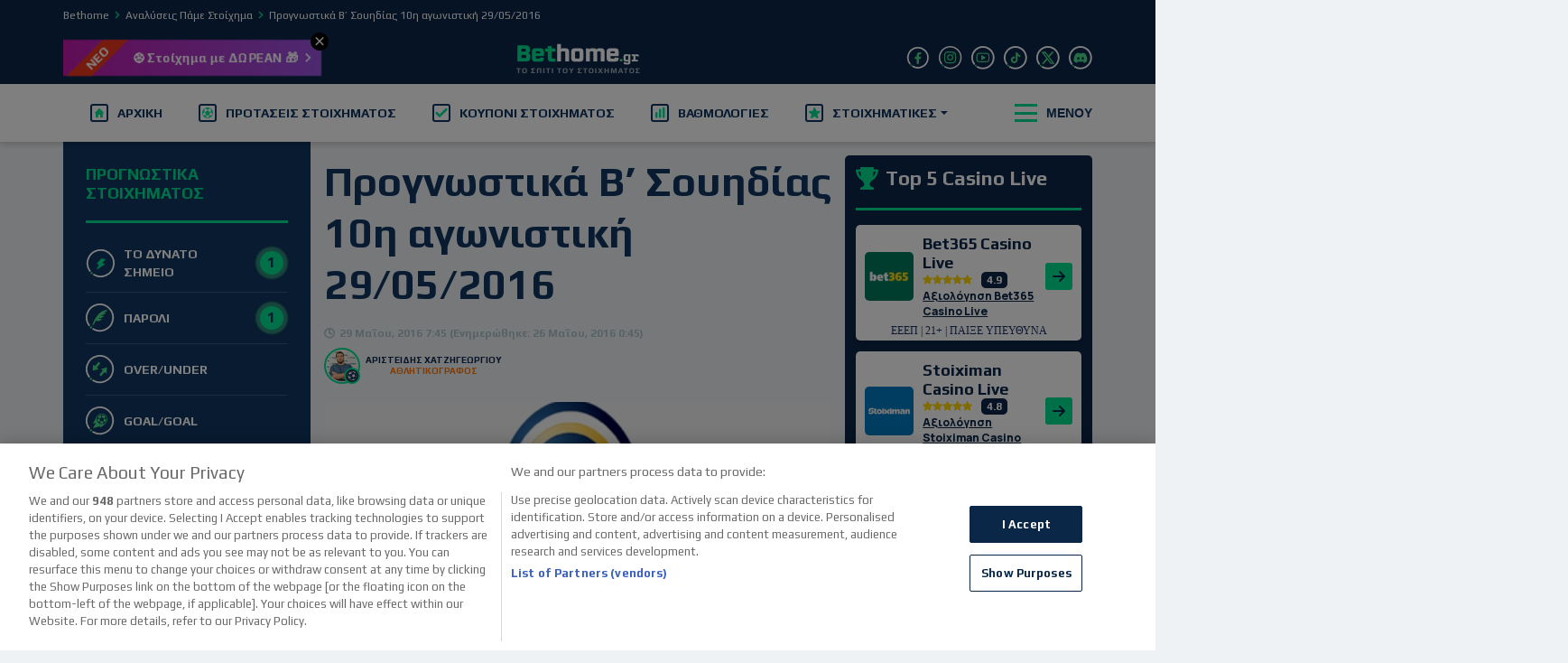

--- FILE ---
content_type: text/html; charset=UTF-8
request_url: https://www.bethome.gr/prognwstika-b-souidias-10i-agonistiki-2905/
body_size: 35079
content:


<!DOCTYPE html>
<html lang="el">
<head><meta charset="UTF-8"><script>if(navigator.userAgent.match(/MSIE|Internet Explorer/i)||navigator.userAgent.match(/Trident\/7\..*?rv:11/i)){var href=document.location.href;if(!href.match(/[?&]nowprocket/)){if(href.indexOf("?")==-1){if(href.indexOf("#")==-1){document.location.href=href+"?nowprocket=1"}else{document.location.href=href.replace("#","?nowprocket=1#")}}else{if(href.indexOf("#")==-1){document.location.href=href+"&nowprocket=1"}else{document.location.href=href.replace("#","&nowprocket=1#")}}}}</script><script>(()=>{class RocketLazyLoadScripts{constructor(){this.v="2.0.4",this.userEvents=["keydown","keyup","mousedown","mouseup","mousemove","mouseover","mouseout","touchmove","touchstart","touchend","touchcancel","wheel","click","dblclick","input"],this.attributeEvents=["onblur","onclick","oncontextmenu","ondblclick","onfocus","onmousedown","onmouseenter","onmouseleave","onmousemove","onmouseout","onmouseover","onmouseup","onmousewheel","onscroll","onsubmit"]}async t(){this.i(),this.o(),/iP(ad|hone)/.test(navigator.userAgent)&&this.h(),this.u(),this.l(this),this.m(),this.k(this),this.p(this),this._(),await Promise.all([this.R(),this.L()]),this.lastBreath=Date.now(),this.S(this),this.P(),this.D(),this.O(),this.M(),await this.C(this.delayedScripts.normal),await this.C(this.delayedScripts.defer),await this.C(this.delayedScripts.async),await this.T(),await this.F(),await this.j(),await this.A(),window.dispatchEvent(new Event("rocket-allScriptsLoaded")),this.everythingLoaded=!0,this.lastTouchEnd&&await new Promise(t=>setTimeout(t,500-Date.now()+this.lastTouchEnd)),this.I(),this.H(),this.U(),this.W()}i(){this.CSPIssue=sessionStorage.getItem("rocketCSPIssue"),document.addEventListener("securitypolicyviolation",t=>{this.CSPIssue||"script-src-elem"!==t.violatedDirective||"data"!==t.blockedURI||(this.CSPIssue=!0,sessionStorage.setItem("rocketCSPIssue",!0))},{isRocket:!0})}o(){window.addEventListener("pageshow",t=>{this.persisted=t.persisted,this.realWindowLoadedFired=!0},{isRocket:!0}),window.addEventListener("pagehide",()=>{this.onFirstUserAction=null},{isRocket:!0})}h(){let t;function e(e){t=e}window.addEventListener("touchstart",e,{isRocket:!0}),window.addEventListener("touchend",function i(o){o.changedTouches[0]&&t.changedTouches[0]&&Math.abs(o.changedTouches[0].pageX-t.changedTouches[0].pageX)<10&&Math.abs(o.changedTouches[0].pageY-t.changedTouches[0].pageY)<10&&o.timeStamp-t.timeStamp<200&&(window.removeEventListener("touchstart",e,{isRocket:!0}),window.removeEventListener("touchend",i,{isRocket:!0}),"INPUT"===o.target.tagName&&"text"===o.target.type||(o.target.dispatchEvent(new TouchEvent("touchend",{target:o.target,bubbles:!0})),o.target.dispatchEvent(new MouseEvent("mouseover",{target:o.target,bubbles:!0})),o.target.dispatchEvent(new PointerEvent("click",{target:o.target,bubbles:!0,cancelable:!0,detail:1,clientX:o.changedTouches[0].clientX,clientY:o.changedTouches[0].clientY})),event.preventDefault()))},{isRocket:!0})}q(t){this.userActionTriggered||("mousemove"!==t.type||this.firstMousemoveIgnored?"keyup"===t.type||"mouseover"===t.type||"mouseout"===t.type||(this.userActionTriggered=!0,this.onFirstUserAction&&this.onFirstUserAction()):this.firstMousemoveIgnored=!0),"click"===t.type&&t.preventDefault(),t.stopPropagation(),t.stopImmediatePropagation(),"touchstart"===this.lastEvent&&"touchend"===t.type&&(this.lastTouchEnd=Date.now()),"click"===t.type&&(this.lastTouchEnd=0),this.lastEvent=t.type,t.composedPath&&t.composedPath()[0].getRootNode()instanceof ShadowRoot&&(t.rocketTarget=t.composedPath()[0]),this.savedUserEvents.push(t)}u(){this.savedUserEvents=[],this.userEventHandler=this.q.bind(this),this.userEvents.forEach(t=>window.addEventListener(t,this.userEventHandler,{passive:!1,isRocket:!0})),document.addEventListener("visibilitychange",this.userEventHandler,{isRocket:!0})}U(){this.userEvents.forEach(t=>window.removeEventListener(t,this.userEventHandler,{passive:!1,isRocket:!0})),document.removeEventListener("visibilitychange",this.userEventHandler,{isRocket:!0}),this.savedUserEvents.forEach(t=>{(t.rocketTarget||t.target).dispatchEvent(new window[t.constructor.name](t.type,t))})}m(){const t="return false",e=Array.from(this.attributeEvents,t=>"data-rocket-"+t),i="["+this.attributeEvents.join("],[")+"]",o="[data-rocket-"+this.attributeEvents.join("],[data-rocket-")+"]",s=(e,i,o)=>{o&&o!==t&&(e.setAttribute("data-rocket-"+i,o),e["rocket"+i]=new Function("event",o),e.setAttribute(i,t))};new MutationObserver(t=>{for(const n of t)"attributes"===n.type&&(n.attributeName.startsWith("data-rocket-")||this.everythingLoaded?n.attributeName.startsWith("data-rocket-")&&this.everythingLoaded&&this.N(n.target,n.attributeName.substring(12)):s(n.target,n.attributeName,n.target.getAttribute(n.attributeName))),"childList"===n.type&&n.addedNodes.forEach(t=>{if(t.nodeType===Node.ELEMENT_NODE)if(this.everythingLoaded)for(const i of[t,...t.querySelectorAll(o)])for(const t of i.getAttributeNames())e.includes(t)&&this.N(i,t.substring(12));else for(const e of[t,...t.querySelectorAll(i)])for(const t of e.getAttributeNames())this.attributeEvents.includes(t)&&s(e,t,e.getAttribute(t))})}).observe(document,{subtree:!0,childList:!0,attributeFilter:[...this.attributeEvents,...e]})}I(){this.attributeEvents.forEach(t=>{document.querySelectorAll("[data-rocket-"+t+"]").forEach(e=>{this.N(e,t)})})}N(t,e){const i=t.getAttribute("data-rocket-"+e);i&&(t.setAttribute(e,i),t.removeAttribute("data-rocket-"+e))}k(t){Object.defineProperty(HTMLElement.prototype,"onclick",{get(){return this.rocketonclick||null},set(e){this.rocketonclick=e,this.setAttribute(t.everythingLoaded?"onclick":"data-rocket-onclick","this.rocketonclick(event)")}})}S(t){function e(e,i){let o=e[i];e[i]=null,Object.defineProperty(e,i,{get:()=>o,set(s){t.everythingLoaded?o=s:e["rocket"+i]=o=s}})}e(document,"onreadystatechange"),e(window,"onload"),e(window,"onpageshow");try{Object.defineProperty(document,"readyState",{get:()=>t.rocketReadyState,set(e){t.rocketReadyState=e},configurable:!0}),document.readyState="loading"}catch(t){console.log("WPRocket DJE readyState conflict, bypassing")}}l(t){this.originalAddEventListener=EventTarget.prototype.addEventListener,this.originalRemoveEventListener=EventTarget.prototype.removeEventListener,this.savedEventListeners=[],EventTarget.prototype.addEventListener=function(e,i,o){o&&o.isRocket||!t.B(e,this)&&!t.userEvents.includes(e)||t.B(e,this)&&!t.userActionTriggered||e.startsWith("rocket-")||t.everythingLoaded?t.originalAddEventListener.call(this,e,i,o):(t.savedEventListeners.push({target:this,remove:!1,type:e,func:i,options:o}),"mouseenter"!==e&&"mouseleave"!==e||t.originalAddEventListener.call(this,e,t.savedUserEvents.push,o))},EventTarget.prototype.removeEventListener=function(e,i,o){o&&o.isRocket||!t.B(e,this)&&!t.userEvents.includes(e)||t.B(e,this)&&!t.userActionTriggered||e.startsWith("rocket-")||t.everythingLoaded?t.originalRemoveEventListener.call(this,e,i,o):t.savedEventListeners.push({target:this,remove:!0,type:e,func:i,options:o})}}J(t,e){this.savedEventListeners=this.savedEventListeners.filter(i=>{let o=i.type,s=i.target||window;return e!==o||t!==s||(this.B(o,s)&&(i.type="rocket-"+o),this.$(i),!1)})}H(){EventTarget.prototype.addEventListener=this.originalAddEventListener,EventTarget.prototype.removeEventListener=this.originalRemoveEventListener,this.savedEventListeners.forEach(t=>this.$(t))}$(t){t.remove?this.originalRemoveEventListener.call(t.target,t.type,t.func,t.options):this.originalAddEventListener.call(t.target,t.type,t.func,t.options)}p(t){let e;function i(e){return t.everythingLoaded?e:e.split(" ").map(t=>"load"===t||t.startsWith("load.")?"rocket-jquery-load":t).join(" ")}function o(o){function s(e){const s=o.fn[e];o.fn[e]=o.fn.init.prototype[e]=function(){return this[0]===window&&t.userActionTriggered&&("string"==typeof arguments[0]||arguments[0]instanceof String?arguments[0]=i(arguments[0]):"object"==typeof arguments[0]&&Object.keys(arguments[0]).forEach(t=>{const e=arguments[0][t];delete arguments[0][t],arguments[0][i(t)]=e})),s.apply(this,arguments),this}}if(o&&o.fn&&!t.allJQueries.includes(o)){const e={DOMContentLoaded:[],"rocket-DOMContentLoaded":[]};for(const t in e)document.addEventListener(t,()=>{e[t].forEach(t=>t())},{isRocket:!0});o.fn.ready=o.fn.init.prototype.ready=function(i){function s(){parseInt(o.fn.jquery)>2?setTimeout(()=>i.bind(document)(o)):i.bind(document)(o)}return"function"==typeof i&&(t.realDomReadyFired?!t.userActionTriggered||t.fauxDomReadyFired?s():e["rocket-DOMContentLoaded"].push(s):e.DOMContentLoaded.push(s)),o([])},s("on"),s("one"),s("off"),t.allJQueries.push(o)}e=o}t.allJQueries=[],o(window.jQuery),Object.defineProperty(window,"jQuery",{get:()=>e,set(t){o(t)}})}P(){const t=new Map;document.write=document.writeln=function(e){const i=document.currentScript,o=document.createRange(),s=i.parentElement;let n=t.get(i);void 0===n&&(n=i.nextSibling,t.set(i,n));const c=document.createDocumentFragment();o.setStart(c,0),c.appendChild(o.createContextualFragment(e)),s.insertBefore(c,n)}}async R(){return new Promise(t=>{this.userActionTriggered?t():this.onFirstUserAction=t})}async L(){return new Promise(t=>{document.addEventListener("DOMContentLoaded",()=>{this.realDomReadyFired=!0,t()},{isRocket:!0})})}async j(){return this.realWindowLoadedFired?Promise.resolve():new Promise(t=>{window.addEventListener("load",t,{isRocket:!0})})}M(){this.pendingScripts=[];this.scriptsMutationObserver=new MutationObserver(t=>{for(const e of t)e.addedNodes.forEach(t=>{"SCRIPT"!==t.tagName||t.noModule||t.isWPRocket||this.pendingScripts.push({script:t,promise:new Promise(e=>{const i=()=>{const i=this.pendingScripts.findIndex(e=>e.script===t);i>=0&&this.pendingScripts.splice(i,1),e()};t.addEventListener("load",i,{isRocket:!0}),t.addEventListener("error",i,{isRocket:!0}),setTimeout(i,1e3)})})})}),this.scriptsMutationObserver.observe(document,{childList:!0,subtree:!0})}async F(){await this.X(),this.pendingScripts.length?(await this.pendingScripts[0].promise,await this.F()):this.scriptsMutationObserver.disconnect()}D(){this.delayedScripts={normal:[],async:[],defer:[]},document.querySelectorAll("script[type$=rocketlazyloadscript]").forEach(t=>{t.hasAttribute("data-rocket-src")?t.hasAttribute("async")&&!1!==t.async?this.delayedScripts.async.push(t):t.hasAttribute("defer")&&!1!==t.defer||"module"===t.getAttribute("data-rocket-type")?this.delayedScripts.defer.push(t):this.delayedScripts.normal.push(t):this.delayedScripts.normal.push(t)})}async _(){await this.L();let t=[];document.querySelectorAll("script[type$=rocketlazyloadscript][data-rocket-src]").forEach(e=>{let i=e.getAttribute("data-rocket-src");if(i&&!i.startsWith("data:")){i.startsWith("//")&&(i=location.protocol+i);try{const o=new URL(i).origin;o!==location.origin&&t.push({src:o,crossOrigin:e.crossOrigin||"module"===e.getAttribute("data-rocket-type")})}catch(t){}}}),t=[...new Map(t.map(t=>[JSON.stringify(t),t])).values()],this.Y(t,"preconnect")}async G(t){if(await this.K(),!0!==t.noModule||!("noModule"in HTMLScriptElement.prototype))return new Promise(e=>{let i;function o(){(i||t).setAttribute("data-rocket-status","executed"),e()}try{if(navigator.userAgent.includes("Firefox/")||""===navigator.vendor||this.CSPIssue)i=document.createElement("script"),[...t.attributes].forEach(t=>{let e=t.nodeName;"type"!==e&&("data-rocket-type"===e&&(e="type"),"data-rocket-src"===e&&(e="src"),i.setAttribute(e,t.nodeValue))}),t.text&&(i.text=t.text),t.nonce&&(i.nonce=t.nonce),i.hasAttribute("src")?(i.addEventListener("load",o,{isRocket:!0}),i.addEventListener("error",()=>{i.setAttribute("data-rocket-status","failed-network"),e()},{isRocket:!0}),setTimeout(()=>{i.isConnected||e()},1)):(i.text=t.text,o()),i.isWPRocket=!0,t.parentNode.replaceChild(i,t);else{const i=t.getAttribute("data-rocket-type"),s=t.getAttribute("data-rocket-src");i?(t.type=i,t.removeAttribute("data-rocket-type")):t.removeAttribute("type"),t.addEventListener("load",o,{isRocket:!0}),t.addEventListener("error",i=>{this.CSPIssue&&i.target.src.startsWith("data:")?(console.log("WPRocket: CSP fallback activated"),t.removeAttribute("src"),this.G(t).then(e)):(t.setAttribute("data-rocket-status","failed-network"),e())},{isRocket:!0}),s?(t.fetchPriority="high",t.removeAttribute("data-rocket-src"),t.src=s):t.src="data:text/javascript;base64,"+window.btoa(unescape(encodeURIComponent(t.text)))}}catch(i){t.setAttribute("data-rocket-status","failed-transform"),e()}});t.setAttribute("data-rocket-status","skipped")}async C(t){const e=t.shift();return e?(e.isConnected&&await this.G(e),this.C(t)):Promise.resolve()}O(){this.Y([...this.delayedScripts.normal,...this.delayedScripts.defer,...this.delayedScripts.async],"preload")}Y(t,e){this.trash=this.trash||[];let i=!0;var o=document.createDocumentFragment();t.forEach(t=>{const s=t.getAttribute&&t.getAttribute("data-rocket-src")||t.src;if(s&&!s.startsWith("data:")){const n=document.createElement("link");n.href=s,n.rel=e,"preconnect"!==e&&(n.as="script",n.fetchPriority=i?"high":"low"),t.getAttribute&&"module"===t.getAttribute("data-rocket-type")&&(n.crossOrigin=!0),t.crossOrigin&&(n.crossOrigin=t.crossOrigin),t.integrity&&(n.integrity=t.integrity),t.nonce&&(n.nonce=t.nonce),o.appendChild(n),this.trash.push(n),i=!1}}),document.head.appendChild(o)}W(){this.trash.forEach(t=>t.remove())}async T(){try{document.readyState="interactive"}catch(t){}this.fauxDomReadyFired=!0;try{await this.K(),this.J(document,"readystatechange"),document.dispatchEvent(new Event("rocket-readystatechange")),await this.K(),document.rocketonreadystatechange&&document.rocketonreadystatechange(),await this.K(),this.J(document,"DOMContentLoaded"),document.dispatchEvent(new Event("rocket-DOMContentLoaded")),await this.K(),this.J(window,"DOMContentLoaded"),window.dispatchEvent(new Event("rocket-DOMContentLoaded"))}catch(t){console.error(t)}}async A(){try{document.readyState="complete"}catch(t){}try{await this.K(),this.J(document,"readystatechange"),document.dispatchEvent(new Event("rocket-readystatechange")),await this.K(),document.rocketonreadystatechange&&document.rocketonreadystatechange(),await this.K(),this.J(window,"load"),window.dispatchEvent(new Event("rocket-load")),await this.K(),window.rocketonload&&window.rocketonload(),await this.K(),this.allJQueries.forEach(t=>t(window).trigger("rocket-jquery-load")),await this.K(),this.J(window,"pageshow");const t=new Event("rocket-pageshow");t.persisted=this.persisted,window.dispatchEvent(t),await this.K(),window.rocketonpageshow&&window.rocketonpageshow({persisted:this.persisted})}catch(t){console.error(t)}}async K(){Date.now()-this.lastBreath>45&&(await this.X(),this.lastBreath=Date.now())}async X(){return document.hidden?new Promise(t=>setTimeout(t)):new Promise(t=>requestAnimationFrame(t))}B(t,e){return e===document&&"readystatechange"===t||(e===document&&"DOMContentLoaded"===t||(e===window&&"DOMContentLoaded"===t||(e===window&&"load"===t||e===window&&"pageshow"===t)))}static run(){(new RocketLazyLoadScripts).t()}}RocketLazyLoadScripts.run()})();</script>
    
    <meta name="viewport" content="width=device-width, initial-scale=1, shrink-to-fit=no">
    <link rel="profile" href="https://gmpg.org/xfn/11">
    <meta name="google-site-verification" content="37RSoFLnvAGNXr5SVPLhjo5MiOlEQ5XO76PHmQ0yQWo"/>
    <meta name="facebook-domain-verification" content="hsu1li3o92g1t0oyemg9keauhoy3de"/>
        <link rel="shortcut icon" href="https://www.bethome.gr/wp-content/themes/bc-core-bethome/favicon.png">

        <link rel="preconnect" href="https://fonts.googleapis.com">
    <link rel="preconnect" href="https://fonts.gstatic.com" crossorigin>
    
    

                <link data-minify="1" rel="stylesheet" href="https://www.bethome.gr/wp-content/cache/min/1/ajax/libs/font-awesome/4.7.0/css/font-awesome.min.css?ver=1769412055"
              crossorigin="anonymous" referrerpolicy="no-referrer"/>
    
            <!-- Google consent mode script -->
        <script type="rocketlazyloadscript">
            window.dataLayer = window.dataLayer || []; function gtag(){dataLayer.push(arguments);}
            gtag('set', 'developer_id.dNzMyY2', true);
            gtag('consent', 'default', {
                'ad_storage': 'denied',
                'ad_user_data': 'denied',
                'ad_personalization': 'denied',
                'analytics_storage': 'denied'
            });
            gtag('js', new Date());
        </script>
        <!-- Start VWO Async SmartCode -->
        <link rel="preconnect" href="https://dev.visualwebsiteoptimizer.com" />
        <script type='text/javascript' id='vwoCode'>
            window._vwo_code || (function() {
                var account_id=7151,
                    version=2.1,
                    settings_tolerance=2000,
                    hide_element='body',
                    hide_element_style = 'opacity:0 !important;filter:alpha(opacity=0) !important;background:none !important',
                    /* DO NOT EDIT BELOW THIS LINE */
                    f=false,w=window,d=document,v=d.querySelector('#vwoCode'),cK='_vwo_'+account_id+'_settings',cc={};try{var c=JSON.parse(localStorage.getItem('_vwo_'+account_id+'_config'));cc=c&&typeof c==='object'?c:{}}catch(e){}var stT=cc.stT==='session'?w.sessionStorage:w.localStorage;code={use_existing_jquery:function(){return typeof use_existing_jquery!=='undefined'?use_existing_jquery:undefined},library_tolerance:function(){return typeof library_tolerance!=='undefined'?library_tolerance:undefined},settings_tolerance:function(){return cc.sT||settings_tolerance},hide_element_style:function(){return'{'+(cc.hES||hide_element_style)+'}'},hide_element:function(){if(performance.getEntriesByName('first-contentful-paint')[0]){return''}return typeof cc.hE==='string'?cc.hE:hide_element},getVersion:function(){return version},finish:function(e){if(!f){f=true;var t=d.getElementById('_vis_opt_path_hides');if(t)t.parentNode.removeChild(t);if(e)(new Image).src='https://dev.visualwebsiteoptimizer.com/ee.gif?a='+account_id+e}},finished:function(){return f},addScript:function(e){var t=d.createElement('script');t.type='text/javascript';if(e.src){t.src=e.src}else{t.text=e.text}d.getElementsByTagName('head')[0].appendChild(t)},load:function(e,t){var i=this.getSettings(),n=d.createElement('script'),r=this;t=t||{};if(i){n.textContent=i;d.getElementsByTagName('head')[0].appendChild(n);if(!w.VWO||VWO.caE){stT.removeItem(cK);r.load(e)}}else{var o=new XMLHttpRequest;o.open('GET',e,true);o.withCredentials=!t.dSC;o.responseType=t.responseType||'text';o.onload=function(){if(t.onloadCb){return t.onloadCb(o,e)}if(o.status===200){_vwo_code.addScript({text:o.responseText})}else{_vwo_code.finish('&e=loading_failure:'+e)}};o.onerror=function(){if(t.onerrorCb){return t.onerrorCb(e)}_vwo_code.finish('&e=loading_failure:'+e)};o.send()}},getSettings:function(){try{var e=stT.getItem(cK);if(!e){return}e=JSON.parse(e);if(Date.now()>e.e){stT.removeItem(cK);return}return e.s}catch(e){return}},init:function(){if(d.URL.indexOf('__vwo_disable__')>-1)return;var e=this.settings_tolerance();w._vwo_settings_timer=setTimeout(function(){_vwo_code.finish();stT.removeItem(cK)},e);var t;if(this.hide_element()!=='body'){t=d.createElement('style');var i=this.hide_element(),n=i?i+this.hide_element_style():'',r=d.getElementsByTagName('head')[0];t.setAttribute('id','_vis_opt_path_hides');v&&t.setAttribute('nonce',v.nonce);t.setAttribute('type','text/css');if(t.styleSheet)t.styleSheet.cssText=n;else t.appendChild(d.createTextNode(n));r.appendChild(t)}else{t=d.getElementsByTagName('head')[0];var n=d.createElement('div');n.style.cssText='z-index: 2147483647 !important;position: fixed !important;left: 0 !important;top: 0 !important;width: 100% !important;height: 100% !important;background: white !important;';n.setAttribute('id','_vis_opt_path_hides');n.classList.add('_vis_hide_layer');t.parentNode.insertBefore(n,t.nextSibling)}var o='https://dev.visualwebsiteoptimizer.com/j.php?a='+account_id+'&u='+encodeURIComponent(d.URL)+'&vn='+version;if(w.location.search.indexOf('_vwo_xhr')!==-1){this.addScript({src:o})}else{this.load(o+'&x=true')}}};w._vwo_code=code;code.init();})();
        </script>
        <!-- End VWO Async SmartCode -->
        <!-- Google Tag Manager -->
        <script>(function (w, d, s, l, i) {
                w[l] = w[l] || [];
                w[l].push({'gtm.start': new Date().getTime(), event: 'gtm.js'});
                var f = d.getElementsByTagName(s)[0],
                    j = d.createElement(s), dl = l != 'dataLayer' ? '&l=' + l : '';
                j.async = true;
                j.src = 'https://www.googletagmanager.com/gtm.js?id=' + i + dl;
                f.parentNode.insertBefore(j, f);
            })(window, document, 'script', 'dataLayer', 'GTM-NJK992X');</script>
        <!-- End Google Tag Manager -->

        <meta name='robots' content='index, follow, max-image-preview:large, max-snippet:-1, max-video-preview:-1' />

	<!-- This site is optimized with the Yoast SEO Premium plugin v25.4 (Yoast SEO v25.4) - https://yoast.com/wordpress/plugins/seo/ -->
	<title>Προγνωστικά Β&#039; Σουηδίας 10η αγωνιστική 29/05/2016 - Bethome.gr</title>
<link data-rocket-preload as="style" href="https://fonts.googleapis.com/css2?family=Play:wght@400;700&#038;family=Manrope:wght@200;300;400;500;600;700;800&#038;display=swap" rel="preload">
<link href="https://fonts.googleapis.com/css2?family=Play:wght@400;700&#038;family=Manrope:wght@200;300;400;500;600;700;800&#038;display=swap" media="print" onload="this.media=&#039;all&#039;" rel="stylesheet">
<noscript data-wpr-hosted-gf-parameters=""><link rel="stylesheet" href="https://fonts.googleapis.com/css2?family=Play:wght@400;700&#038;family=Manrope:wght@200;300;400;500;600;700;800&#038;display=swap"></noscript>
	<meta name="description" content="Προγνωστικά Β&#039; Σουηδίας: Με δύο αναμετρήσεις συνεχίζεται η δράση της δέκατης αγωνιστικής στη Superettan σήμερα Κυριακή (29/05). Η Τρέλεμποργκ υποδέχεται" />
	<link rel="canonical" href="https://www.bethome.gr/prognwstika-b-souidias-10i-agonistiki-2905/" />
	<meta property="og:locale" content="el_GR" />
	<meta property="og:type" content="article" />
	<meta property="og:title" content="Προγνωστικά Β&#039; Σουηδίας 10η αγωνιστική 29/05/2016" />
	<meta property="og:description" content="Προγνωστικά Β&#039; Σουηδίας: Με δύο αναμετρήσεις συνεχίζεται η δράση της δέκατης αγωνιστικής στη Superettan σήμερα Κυριακή (29/05). Η Τρέλεμποργκ υποδέχεται" />
	<meta property="og:url" content="https://www.bethome.gr/prognwstika-b-souidias-10i-agonistiki-2905/" />
	<meta property="og:site_name" content="Bethome.gr" />
	<meta property="article:publisher" content="https://www.facebook.com/Bethomegr-1532435960408974" />
	<meta property="article:published_time" content="2016-05-29T04:45:05+00:00" />
	<meta property="og:image" content="https://www.bethome.gr/wp-content/uploads/2016/05/rsz_superettan_img.png" />
	<meta property="og:image:width" content="360" />
	<meta property="og:image:height" content="210" />
	<meta property="og:image:type" content="image/png" />
	<meta name="author" content="Αριστείδης Χατζηγεωργίου" />
	<meta name="twitter:card" content="summary_large_image" />
	<meta name="twitter:creator" content="@bethome_gr" />
	<meta name="twitter:site" content="@bethome_gr" />
	<meta name="twitter:label1" content="Συντάχθηκε από" />
	<meta name="twitter:data1" content="Αριστείδης Χατζηγεωργίου" />
	<!-- / Yoast SEO Premium plugin. -->


<link href='https://fonts.gstatic.com' crossorigin rel='preconnect' />
<link rel="alternate" type="application/rss+xml" title="Ροή RSS &raquo; Bethome.gr" href="https://www.bethome.gr/feed/" />
<link rel="alternate" type="application/rss+xml" title="Ροή Σχολίων &raquo; Bethome.gr" href="https://www.bethome.gr/comments/feed/" />
<style id='global-styles-inline-css' type='text/css'>
:root{--wp--preset--aspect-ratio--square: 1;--wp--preset--aspect-ratio--4-3: 4/3;--wp--preset--aspect-ratio--3-4: 3/4;--wp--preset--aspect-ratio--3-2: 3/2;--wp--preset--aspect-ratio--2-3: 2/3;--wp--preset--aspect-ratio--16-9: 16/9;--wp--preset--aspect-ratio--9-16: 9/16;--wp--preset--color--black: #000000;--wp--preset--color--cyan-bluish-gray: #abb8c3;--wp--preset--color--white: #ffffff;--wp--preset--color--pale-pink: #f78da7;--wp--preset--color--vivid-red: #cf2e2e;--wp--preset--color--luminous-vivid-orange: #ff6900;--wp--preset--color--luminous-vivid-amber: #fcb900;--wp--preset--color--light-green-cyan: #7bdcb5;--wp--preset--color--vivid-green-cyan: #00d084;--wp--preset--color--pale-cyan-blue: #8ed1fc;--wp--preset--color--vivid-cyan-blue: #0693e3;--wp--preset--color--vivid-purple: #9b51e0;--wp--preset--gradient--vivid-cyan-blue-to-vivid-purple: linear-gradient(135deg,rgba(6,147,227,1) 0%,rgb(155,81,224) 100%);--wp--preset--gradient--light-green-cyan-to-vivid-green-cyan: linear-gradient(135deg,rgb(122,220,180) 0%,rgb(0,208,130) 100%);--wp--preset--gradient--luminous-vivid-amber-to-luminous-vivid-orange: linear-gradient(135deg,rgba(252,185,0,1) 0%,rgba(255,105,0,1) 100%);--wp--preset--gradient--luminous-vivid-orange-to-vivid-red: linear-gradient(135deg,rgba(255,105,0,1) 0%,rgb(207,46,46) 100%);--wp--preset--gradient--very-light-gray-to-cyan-bluish-gray: linear-gradient(135deg,rgb(238,238,238) 0%,rgb(169,184,195) 100%);--wp--preset--gradient--cool-to-warm-spectrum: linear-gradient(135deg,rgb(74,234,220) 0%,rgb(151,120,209) 20%,rgb(207,42,186) 40%,rgb(238,44,130) 60%,rgb(251,105,98) 80%,rgb(254,248,76) 100%);--wp--preset--gradient--blush-light-purple: linear-gradient(135deg,rgb(255,206,236) 0%,rgb(152,150,240) 100%);--wp--preset--gradient--blush-bordeaux: linear-gradient(135deg,rgb(254,205,165) 0%,rgb(254,45,45) 50%,rgb(107,0,62) 100%);--wp--preset--gradient--luminous-dusk: linear-gradient(135deg,rgb(255,203,112) 0%,rgb(199,81,192) 50%,rgb(65,88,208) 100%);--wp--preset--gradient--pale-ocean: linear-gradient(135deg,rgb(255,245,203) 0%,rgb(182,227,212) 50%,rgb(51,167,181) 100%);--wp--preset--gradient--electric-grass: linear-gradient(135deg,rgb(202,248,128) 0%,rgb(113,206,126) 100%);--wp--preset--gradient--midnight: linear-gradient(135deg,rgb(2,3,129) 0%,rgb(40,116,252) 100%);--wp--preset--font-size--small: 13px;--wp--preset--font-size--medium: 20px;--wp--preset--font-size--large: 36px;--wp--preset--font-size--x-large: 42px;--wp--preset--spacing--20: 0.44rem;--wp--preset--spacing--30: 0.67rem;--wp--preset--spacing--40: 1rem;--wp--preset--spacing--50: 1.5rem;--wp--preset--spacing--60: 2.25rem;--wp--preset--spacing--70: 3.38rem;--wp--preset--spacing--80: 5.06rem;--wp--preset--shadow--natural: 6px 6px 9px rgba(0, 0, 0, 0.2);--wp--preset--shadow--deep: 12px 12px 50px rgba(0, 0, 0, 0.4);--wp--preset--shadow--sharp: 6px 6px 0px rgba(0, 0, 0, 0.2);--wp--preset--shadow--outlined: 6px 6px 0px -3px rgba(255, 255, 255, 1), 6px 6px rgba(0, 0, 0, 1);--wp--preset--shadow--crisp: 6px 6px 0px rgba(0, 0, 0, 1);}:where(.is-layout-flex){gap: 0.5em;}:where(.is-layout-grid){gap: 0.5em;}body .is-layout-flex{display: flex;}.is-layout-flex{flex-wrap: wrap;align-items: center;}.is-layout-flex > :is(*, div){margin: 0;}body .is-layout-grid{display: grid;}.is-layout-grid > :is(*, div){margin: 0;}:where(.wp-block-columns.is-layout-flex){gap: 2em;}:where(.wp-block-columns.is-layout-grid){gap: 2em;}:where(.wp-block-post-template.is-layout-flex){gap: 1.25em;}:where(.wp-block-post-template.is-layout-grid){gap: 1.25em;}.has-black-color{color: var(--wp--preset--color--black) !important;}.has-cyan-bluish-gray-color{color: var(--wp--preset--color--cyan-bluish-gray) !important;}.has-white-color{color: var(--wp--preset--color--white) !important;}.has-pale-pink-color{color: var(--wp--preset--color--pale-pink) !important;}.has-vivid-red-color{color: var(--wp--preset--color--vivid-red) !important;}.has-luminous-vivid-orange-color{color: var(--wp--preset--color--luminous-vivid-orange) !important;}.has-luminous-vivid-amber-color{color: var(--wp--preset--color--luminous-vivid-amber) !important;}.has-light-green-cyan-color{color: var(--wp--preset--color--light-green-cyan) !important;}.has-vivid-green-cyan-color{color: var(--wp--preset--color--vivid-green-cyan) !important;}.has-pale-cyan-blue-color{color: var(--wp--preset--color--pale-cyan-blue) !important;}.has-vivid-cyan-blue-color{color: var(--wp--preset--color--vivid-cyan-blue) !important;}.has-vivid-purple-color{color: var(--wp--preset--color--vivid-purple) !important;}.has-black-background-color{background-color: var(--wp--preset--color--black) !important;}.has-cyan-bluish-gray-background-color{background-color: var(--wp--preset--color--cyan-bluish-gray) !important;}.has-white-background-color{background-color: var(--wp--preset--color--white) !important;}.has-pale-pink-background-color{background-color: var(--wp--preset--color--pale-pink) !important;}.has-vivid-red-background-color{background-color: var(--wp--preset--color--vivid-red) !important;}.has-luminous-vivid-orange-background-color{background-color: var(--wp--preset--color--luminous-vivid-orange) !important;}.has-luminous-vivid-amber-background-color{background-color: var(--wp--preset--color--luminous-vivid-amber) !important;}.has-light-green-cyan-background-color{background-color: var(--wp--preset--color--light-green-cyan) !important;}.has-vivid-green-cyan-background-color{background-color: var(--wp--preset--color--vivid-green-cyan) !important;}.has-pale-cyan-blue-background-color{background-color: var(--wp--preset--color--pale-cyan-blue) !important;}.has-vivid-cyan-blue-background-color{background-color: var(--wp--preset--color--vivid-cyan-blue) !important;}.has-vivid-purple-background-color{background-color: var(--wp--preset--color--vivid-purple) !important;}.has-black-border-color{border-color: var(--wp--preset--color--black) !important;}.has-cyan-bluish-gray-border-color{border-color: var(--wp--preset--color--cyan-bluish-gray) !important;}.has-white-border-color{border-color: var(--wp--preset--color--white) !important;}.has-pale-pink-border-color{border-color: var(--wp--preset--color--pale-pink) !important;}.has-vivid-red-border-color{border-color: var(--wp--preset--color--vivid-red) !important;}.has-luminous-vivid-orange-border-color{border-color: var(--wp--preset--color--luminous-vivid-orange) !important;}.has-luminous-vivid-amber-border-color{border-color: var(--wp--preset--color--luminous-vivid-amber) !important;}.has-light-green-cyan-border-color{border-color: var(--wp--preset--color--light-green-cyan) !important;}.has-vivid-green-cyan-border-color{border-color: var(--wp--preset--color--vivid-green-cyan) !important;}.has-pale-cyan-blue-border-color{border-color: var(--wp--preset--color--pale-cyan-blue) !important;}.has-vivid-cyan-blue-border-color{border-color: var(--wp--preset--color--vivid-cyan-blue) !important;}.has-vivid-purple-border-color{border-color: var(--wp--preset--color--vivid-purple) !important;}.has-vivid-cyan-blue-to-vivid-purple-gradient-background{background: var(--wp--preset--gradient--vivid-cyan-blue-to-vivid-purple) !important;}.has-light-green-cyan-to-vivid-green-cyan-gradient-background{background: var(--wp--preset--gradient--light-green-cyan-to-vivid-green-cyan) !important;}.has-luminous-vivid-amber-to-luminous-vivid-orange-gradient-background{background: var(--wp--preset--gradient--luminous-vivid-amber-to-luminous-vivid-orange) !important;}.has-luminous-vivid-orange-to-vivid-red-gradient-background{background: var(--wp--preset--gradient--luminous-vivid-orange-to-vivid-red) !important;}.has-very-light-gray-to-cyan-bluish-gray-gradient-background{background: var(--wp--preset--gradient--very-light-gray-to-cyan-bluish-gray) !important;}.has-cool-to-warm-spectrum-gradient-background{background: var(--wp--preset--gradient--cool-to-warm-spectrum) !important;}.has-blush-light-purple-gradient-background{background: var(--wp--preset--gradient--blush-light-purple) !important;}.has-blush-bordeaux-gradient-background{background: var(--wp--preset--gradient--blush-bordeaux) !important;}.has-luminous-dusk-gradient-background{background: var(--wp--preset--gradient--luminous-dusk) !important;}.has-pale-ocean-gradient-background{background: var(--wp--preset--gradient--pale-ocean) !important;}.has-electric-grass-gradient-background{background: var(--wp--preset--gradient--electric-grass) !important;}.has-midnight-gradient-background{background: var(--wp--preset--gradient--midnight) !important;}.has-small-font-size{font-size: var(--wp--preset--font-size--small) !important;}.has-medium-font-size{font-size: var(--wp--preset--font-size--medium) !important;}.has-large-font-size{font-size: var(--wp--preset--font-size--large) !important;}.has-x-large-font-size{font-size: var(--wp--preset--font-size--x-large) !important;}
:where(.wp-block-post-template.is-layout-flex){gap: 1.25em;}:where(.wp-block-post-template.is-layout-grid){gap: 1.25em;}
:where(.wp-block-columns.is-layout-flex){gap: 2em;}:where(.wp-block-columns.is-layout-grid){gap: 2em;}
:root :where(.wp-block-pullquote){font-size: 1.5em;line-height: 1.6;}
</style>
<link rel='stylesheet' id='link-widget-title-css' href='https://www.bethome.gr/wp-content/plugins/link-widget-title/public/css/link-widget-title-public.css?ver=1.0.1' type='text/css' media='all' />
<link rel='stylesheet' id='mabel-wheel-of-fortune-css' href='https://www.bethome.gr/wp-content/plugins/mabel-wheel-of-fortune/public/css/public.min.css?ver=4.3.1' type='text/css' media='all' />
<link rel='stylesheet' id='star-rating-style-css' href='https://www.bethome.gr/wp-content/plugins/user-ratings/includes/../assets/css/star-rating.min.css?ver=684ab1271f8c804d4ab793e06318f343' type='text/css' media='all' />
<link data-minify="1" rel='stylesheet' id='bundle-css' href='https://www.bethome.gr/wp-content/cache/min/1/wp-content/themes/bc-core-bethome/assets/public/dist/css/child-theme.min.css?ver=1769412051' type='text/css' media='all' />
<style id='rocket-lazyload-inline-css' type='text/css'>
.rll-youtube-player{position:relative;padding-bottom:56.23%;height:0;overflow:hidden;max-width:100%;}.rll-youtube-player:focus-within{outline: 2px solid currentColor;outline-offset: 5px;}.rll-youtube-player iframe{position:absolute;top:0;left:0;width:100%;height:100%;z-index:100;background:0 0}.rll-youtube-player img{bottom:0;display:block;left:0;margin:auto;max-width:100%;width:100%;position:absolute;right:0;top:0;border:none;height:auto;-webkit-transition:.4s all;-moz-transition:.4s all;transition:.4s all}.rll-youtube-player img:hover{-webkit-filter:brightness(75%)}.rll-youtube-player .play{height:100%;width:100%;left:0;top:0;position:absolute;background:url(https://www.bethome.gr/wp-content/plugins/wp-rocket/assets/img/youtube.png) no-repeat center;background-color: transparent !important;cursor:pointer;border:none;}
</style>
<script type="text/javascript" src="https://www.bethome.gr/wp-includes/js/jquery/jquery.min.js?ver=3.7.1" id="jquery-core-js"></script>
<script type="text/javascript" src="https://www.bethome.gr/wp-includes/js/jquery/jquery-migrate.min.js?ver=3.4.1" id="jquery-migrate-js"></script>
<script type="text/javascript" src="https://www.bethome.gr/wp-content/plugins/link-widget-title/public/js/link-widget-title-public.js?ver=1.0.1" id="link-widget-title-js"></script>
<script type="text/javascript" src="https://www.bethome.gr/wp-content/themes/bc-core-bethome/assets/public/dist/js/bc-testing-tool.min.js?ver=1730172349" id="bc-testing-tool-js" data-rocket-defer defer></script>
<link rel="https://api.w.org/" href="https://www.bethome.gr/wp-json/" /><link rel="alternate" title="JSON" type="application/json" href="https://www.bethome.gr/wp-json/wp/v2/posts/7059" /><link rel="EditURI" type="application/rsd+xml" title="RSD" href="https://www.bethome.gr/xmlrpc.php?rsd" />

<link rel='shortlink' href='https://www.bethome.gr/?p=7059' />
<link rel="alternate" title="oEmbed (JSON)" type="application/json+oembed" href="https://www.bethome.gr/wp-json/oembed/1.0/embed?url=https%3A%2F%2Fwww.bethome.gr%2Fprognwstika-b-souidias-10i-agonistiki-2905%2F" />
<link rel="alternate" title="oEmbed (XML)" type="text/xml+oembed" href="https://www.bethome.gr/wp-json/oembed/1.0/embed?url=https%3A%2F%2Fwww.bethome.gr%2Fprognwstika-b-souidias-10i-agonistiki-2905%2F&#038;format=xml" />
<meta name="generator" content="Redux 4.5.10" />
<!-- This site is using AdRotate v5.17.1 to display their advertisements - https://ajdg.solutions/ -->
<!-- AdRotate CSS -->
<style type="text/css" media="screen">
	.g { margin:0px; padding:0px; overflow:hidden; line-height:1; zoom:1; }
	.g img { height:auto; }
	.g-col { position:relative; float:left; }
	.g-col:first-child { margin-left: 0; }
	.g-col:last-child { margin-right: 0; }
	@media only screen and (max-width: 480px) {
		.g-col, .g-dyn, .g-single { width:100%; margin-left:0; margin-right:0; }
	}
</style>
<!-- /AdRotate CSS -->

<link rel="manifest" href="https://www.bethome.gr/manifest.json"><meta name="mobile-web-app-capable" content="yes">
<meta name="apple-mobile-web-app-capable" content="yes">
<meta name="apple-mobile-web-app-title" content="Bethome.gr - Προγνωστικά Στοιχήματος | Στοίχημα | Πάμε Στοίχημα Προγνωστικά">
      <meta name="onesignal" content="wordpress-plugin"/>
            <script>

      window.OneSignalDeferred = window.OneSignalDeferred || [];

      OneSignalDeferred.push(function(OneSignal) {
        var oneSignal_options = {};
        window._oneSignalInitOptions = oneSignal_options;

        oneSignal_options['serviceWorkerParam'] = { scope: '/' };
oneSignal_options['serviceWorkerPath'] = 'OneSignalSDKWorker.js.php';

        OneSignal.Notifications.setDefaultUrl("https://www.bethome.gr");

        oneSignal_options['wordpress'] = true;
oneSignal_options['appId'] = 'b465a83c-394c-473d-8126-142f195f2e22';
oneSignal_options['allowLocalhostAsSecureOrigin'] = true;
oneSignal_options['welcomeNotification'] = { };
oneSignal_options['welcomeNotification']['title'] = "";
oneSignal_options['welcomeNotification']['message'] = "Ευχαριστούμε για την εγγραφή σας στις ειδοποιήσεις!";
oneSignal_options['path'] = "https://www.bethome.gr/wp-content/plugins/onesignal-free-web-push-notifications/sdk_files/";
oneSignal_options['safari_web_id'] = "web.onesignal.auto.06522562-c4bd-4797-b0b8-e15944eb45af";
oneSignal_options['promptOptions'] = { };
oneSignal_options['promptOptions']['actionMessage'] = "Το Bethome.gr θέλει να σου δείχνει ειδοποιήσεις σχετικά με προγνωστικά στοιχήματος";
oneSignal_options['promptOptions']['exampleNotificationMessageDesktop'] = "Οι ειδοποιήσεις θα εμφανίζονται στον υπολογιστή σου";
oneSignal_options['promptOptions']['exampleNotificationCaption'] = "(Μπορείς να κάνεις διαγραφή οποιαδήποτε στιγμή)";
oneSignal_options['promptOptions']['acceptButtonText'] = "ΝΑΙ";
oneSignal_options['promptOptions']['cancelButtonText'] = "ΟΧΙ ΕΥΧΑΡΙΣΤΩ";
oneSignal_options['promptOptions']['siteName'] = "https://www.bethome.gr";
oneSignal_options['promptOptions']['autoAcceptTitle'] = "Δίνω άδεια";
oneSignal_options['notifyButton'] = { };
oneSignal_options['notifyButton']['enable'] = true;
oneSignal_options['notifyButton']['position'] = 'bottom-right';
oneSignal_options['notifyButton']['theme'] = 'default';
oneSignal_options['notifyButton']['size'] = 'medium';
oneSignal_options['notifyButton']['showCredit'] = true;
oneSignal_options['notifyButton']['text'] = {};
oneSignal_options['notifyButton']['text']['tip.state.unsubscribed'] = 'Εγγράψου στις ειδοποιήσεις';
oneSignal_options['notifyButton']['text']['tip.state.subscribed'] = 'Έχεις εγγραφεί στις ειδοποιήσεις';
oneSignal_options['notifyButton']['text']['tip.state.blocked'] = 'Έχεις μπλοκάρει τις ειδοποιήσεις';
oneSignal_options['notifyButton']['text']['message.action.subscribed'] = 'Ευχαριστούμε για την εγγραφή';
oneSignal_options['notifyButton']['text']['message.action.resubscribed'] = 'Έχεις εγγραφεί στις ειδοποιήσεις';
oneSignal_options['notifyButton']['text']['message.action.unsubscribed'] = 'Δεν θα λάβεις ξανα ειδοποιήσεις';
oneSignal_options['notifyButton']['text']['dialog.main.button.subscribe'] = 'Εγγράψου';
oneSignal_options['notifyButton']['text']['dialog.main.button.unsubscribe'] = 'Κάνε διαγραφή';
oneSignal_options['notifyButton']['text']['dialog.blocked.title'] = 'Ξεμπλοκάρισε τις ειδοποιήσεις';
oneSignal_options['notifyButton']['text']['dialog.blocked.message'] = 'Ακολούθησε τις οδηγίες για να επιτρέψεις ειδοποιήσεις';
              OneSignal.init(window._oneSignalInitOptions);
              OneSignal.Slidedown.promptPush()      });

      function documentInitOneSignal() {
        var oneSignal_elements = document.getElementsByClassName("OneSignal-prompt");

        var oneSignalLinkClickHandler = function(event) { OneSignal.Notifications.requestPermission(); event.preventDefault(); };        for(var i = 0; i < oneSignal_elements.length; i++)
          oneSignal_elements[i].addEventListener('click', oneSignalLinkClickHandler, false);
      }

      if (document.readyState === 'complete') {
           documentInitOneSignal();
      }
      else {
           window.addEventListener("load", function(event){
               documentInitOneSignal();
          });
      }
    </script>
		<style type="text/css" id="wp-custom-css">
			/* .header-nav-submenu a[title="fifa club wc"]{
	display: none;
} */		</style>
		<noscript><style id="rocket-lazyload-nojs-css">.rll-youtube-player, [data-lazy-src]{display:none !important;}</style></noscript><meta name="generator" content="WP Rocket 3.20.3" data-wpr-features="wpr_delay_js wpr_defer_js wpr_minify_js wpr_lazyload_images wpr_lazyload_iframes wpr_image_dimensions wpr_minify_css wpr_desktop" /></head>

<body class="site-wrapper">

    <!-- Google Tag Manager (noscript) -->
    <noscript>
        <iframe
            src="https://www.googletagmanager.com/ns.html?id=GTM-NJK992X"
            height="0"
            width="0"
            style="display:none;visibility:hidden"
        ></iframe>
    </noscript>
    <!-- End Google Tag Manager (noscript) -->





<header class="header" id="main-navigation">
        <div class="header-breadcrumb">
        <div data-rocket-location-hash="ce8fad84952eab5580c415e4798cda73" class="container g-sm-0">
            <div class="bct-breadcrumbs"><span><span><a href="https://www.bethome.gr/">Bethome</a></span> <i class="icon-chevron-right"></i> <span><a href="https://www.bethome.gr/analyseis-pame-stoixima/">Αναλύσεις Πάμε Στοίχημα</a></span> <i class="icon-chevron-right"></i> <span class="breadcrumb_last" aria-current="page">Προγνωστικά Β&#8217; Σουηδίας 10η αγωνιστική 29/05/2016</span></span></div>        </div>
    </div>
        <div class="header-top-line">
        <div class="container g-sm-0">
            <div class="header-top-line__container">
                                
                                    <div class="header__popup-bookmaker-widget">
                        <div class="popup-bookmaker-widget" data-popup="widget">
                            <div
                                class="popup-bookmaker-widget__indicator"
                                data-popup-bookmaker="open"
                                data-text="ΝΕΟ"
                                style="color: #ffffff; background: linear-gradient(to right, #c11bab 0%, #9b53e2 100%)"
                            >
                                <span style="background-color: #ee381d; color: #ffffff">ΝΕΟ</span>
                                <div class="popup-bookmaker-widget__text">
                                    ⚽️ Στοίχημα με ΔΩΡΕΑΝ 🎁<div style="width: 100%;font-size:7px;position:absolute;bottom:-9px;left:50%;transform:translateX(-50%);">ΕΕΕΠ | 21+ | ΠΑΙΞΕ ΥΠΕΥΘΥΝΑ</div>                                    <i class="popup-bookmaker-widget__icon icon-chevron-right"></i>
                                </div>
                            </div>
                            <i class="popup-bookmaker-widget__close icon-close-slim" data-popup-widget="close"></i>
                        </div>
                    </div>
                                
                                <div class="header-logo">
                                            <a href="https://www.bethome.gr/" class="navbar-brand custom-logo-link" rel="home"><img width="138" height="39" src="data:image/svg+xml,%3Csvg%20xmlns='http://www.w3.org/2000/svg'%20viewBox='0%200%20138%2039'%3E%3C/svg%3E" class="img-fluid" alt="Bethome logo" decoding="async" data-lazy-src="https://www.bethome.gr/wp-content/uploads/2017/10/Bethome_logo-11-10-2022-12-05.png" /><noscript><img width="138" height="39" src="https://www.bethome.gr/wp-content/uploads/2017/10/Bethome_logo-11-10-2022-12-05.png" class="img-fluid" alt="Bethome logo" decoding="async" /></noscript></a>                                    </div> 
                                <div class="header__controls">
                                        <div class="header-burger">
                        <button class="navbar-toggler"
                                type="button"
                                data-bs-toggle="collapse"
                                data-bs-target="#navbarNavDropdown"
                                aria-controls="navbarNavDropdown"
                                aria-expanded="false"
                                aria-label=""
                        >
                            <span class="burger-icon"></span>
                            <span class="burger-icon"></span>
                            <span class="burger-icon"></span>
                        </button>
                    </div>
                                        <div class="header-socials">
                                    <ul class="bct-socials">
                                                                                    <li class="bct-socials__item">
                            <a
                                href="https://www.facebook.com/Bethomegr-1532435960408974"
                                target="_blank"
                                class="bct-socials__link"
                            >
                                <span class="visually-hidden">facebook social link</span>
                                
        <svg>
            <use xlink:href="https://www.bethome.gr/wp-content/themes/bc-core-bethome/assets/images/socials_sprite-3.svg#facebook"></use>
        </svg>

                                    </a>
                        </li>
                                                                                                        <li class="bct-socials__item">
                            <a
                                href="https://www.instagram.com/bethome.gr"
                                target="_blank"
                                class="bct-socials__link"
                            >
                                <span class="visually-hidden">instagram social link</span>
                                
        <svg>
            <use xlink:href="https://www.bethome.gr/wp-content/themes/bc-core-bethome/assets/images/socials_sprite-3.svg#instagram"></use>
        </svg>

                                    </a>
                        </li>
                                                                                                        <li class="bct-socials__item">
                            <a
                                href="https://www.youtube.com/@bethome_gr"
                                target="_blank"
                                class="bct-socials__link"
                            >
                                <span class="visually-hidden">youtube social link</span>
                                
        <svg>
            <use xlink:href="https://www.bethome.gr/wp-content/themes/bc-core-bethome/assets/images/socials_sprite-3.svg#youtube"></use>
        </svg>

                                    </a>
                        </li>
                                                                                                        <li class="bct-socials__item">
                            <a
                                href="https://www.tiktok.com/@bethomegr_"
                                target="_blank"
                                class="bct-socials__link"
                            >
                                <span class="visually-hidden">tiktok social link</span>
                                
        <svg>
            <use xlink:href="https://www.bethome.gr/wp-content/themes/bc-core-bethome/assets/images/socials_sprite-3.svg#tiktok"></use>
        </svg>

                                    </a>
                        </li>
                                                                                                        <li class="bct-socials__item">
                            <a
                                href="https://twitter.com/bethome_gr"
                                target="_blank"
                                class="bct-socials__link"
                            >
                                <span class="visually-hidden">twitter social link</span>
                                
        <svg>
            <use xlink:href="https://www.bethome.gr/wp-content/themes/bc-core-bethome/assets/images/socials_sprite-3.svg#twitter"></use>
        </svg>

                                    </a>
                        </li>
                                                                                                        <li class="bct-socials__item">
                            <a
                                href="https://discord.com/invite/betarades"
                                target="_blank"
                                class="bct-socials__link"
                            >
                                <span class="visually-hidden">discord social link</span>
                                
        <svg>
            <use xlink:href="https://www.bethome.gr/wp-content/themes/bc-core-bethome/assets/images/socials_sprite-3.svg#discord"></use>
        </svg>

                                    </a>
                        </li>
                                                </ul>
                            </div>
                </div>            </div>
        </div>
    </div>
    <nav class="header-nav-desktop navbar">
    <div class="container g-sm-0" style="flex-wrap: nowrap;">
        <div class="desktop-nav"><ul id="main-menu" class="desktop-nav__list"><li itemscope="itemscope" itemtype="https://www.schema.org/SiteNavigationElement" id="menu-item-173" class="menu-item menu-item-type-custom menu-item-object-custom menu-item-home menu-item-173 nav-item"><a title="bethome.gr" href="https://www.bethome.gr" class="nav-link"><i class="icon-home" aria-hidden="true"></i> <span>Αρχικη</span></a></li>
<li itemscope="itemscope" itemtype="https://www.schema.org/SiteNavigationElement" id="menu-item-101699" class="menu-item menu-item-type-taxonomy menu-item-object-category menu-item-101699 nav-item"><a title="Προτασεις Στοιχηματος" href="https://www.bethome.gr/bloggers/" class="nav-link"><i class="icon-ball" aria-hidden="true"></i> <span>Προτασεις Στοιχηματος</span></a></li>
<li itemscope="itemscope" itemtype="https://www.schema.org/SiteNavigationElement" id="menu-item-29384" class="menu-item menu-item-type-post_type menu-item-object-page menu-item-29384 nav-item"><a title="Κουπονι Στοιχηματος" href="https://www.bethome.gr/kouponi-pame-stoixima/" class="nav-link"><i class="icon-tick" aria-hidden="true"></i> <span>Κουπονι Στοιχηματος</span></a></li>
<li itemscope="itemscope" itemtype="https://www.schema.org/SiteNavigationElement" id="menu-item-102513" class="menu-item menu-item-type-post_type menu-item-object-page menu-item-102513 nav-item"><a title="Βαθμολογιες" href="https://www.bethome.gr/vathmologies/" class="nav-link"><i class="icon-chart" aria-hidden="true"></i> <span>Βαθμολογιες</span></a></li>
<li itemscope="itemscope" itemtype="https://www.schema.org/SiteNavigationElement" id="menu-item-101711" class="menu-item menu-item-type-custom menu-item-object-custom menu-item-has-children dropdown menu-item-101711 nav-item"><a title="Στοιχηματικες" href="https://www.bethome.gr/nomimes-stoiximatikes-etairies/" aria-haspopup="true" aria-expanded="false" class="dropdown-toggle nav-link depth-0" id="menu-item-dropdown-101711"><i class="icon-star" aria-hidden="true"></i> <span>Στοιχηματικες</span></a>
<ul class="dropdown-menu depth-0" aria-labelledby="menu-item-dropdown-101711" role="menu">
	<li itemscope="itemscope" itemtype="https://www.schema.org/SiteNavigationElement" id="menu-item-101703" class="menu-item menu-item-type-custom menu-item-object-custom menu-item-101703 nav-item"><a title="Bet365" href="https://www.bethome.gr/bet365/" class="dropdown-item"><span>Bet365</span></a></li>
	<li itemscope="itemscope" itemtype="https://www.schema.org/SiteNavigationElement" id="menu-item-101701" class="menu-item menu-item-type-custom menu-item-object-custom menu-item-101701 nav-item"><a title="Stoiximan" href="https://www.bethome.gr/stoiximan/" class="dropdown-item"><span>Stoiximan</span></a></li>
	<li itemscope="itemscope" itemtype="https://www.schema.org/SiteNavigationElement" id="menu-item-101702" class="menu-item menu-item-type-custom menu-item-object-custom menu-item-101702 nav-item"><a title="Bwin" href="https://www.bethome.gr/bwin/" class="dropdown-item"><span>Bwin</span></a></li>
	<li itemscope="itemscope" itemtype="https://www.schema.org/SiteNavigationElement" id="menu-item-101708" class="menu-item menu-item-type-custom menu-item-object-custom menu-item-101708 nav-item"><a title="Winmasters" href="https://www.bethome.gr/winmasters/" class="dropdown-item"><span>Winmasters</span></a></li>
	<li itemscope="itemscope" itemtype="https://www.schema.org/SiteNavigationElement" id="menu-item-133863" class="menu-item menu-item-type-post_type menu-item-object-bookmakers menu-item-133863 nav-item"><a title="Novibet" href="https://www.bethome.gr/novibet/" class="dropdown-item"><span>Novibet</span></a></li>
	<li itemscope="itemscope" itemtype="https://www.schema.org/SiteNavigationElement" id="menu-item-101704" class="menu-item menu-item-type-custom menu-item-object-custom menu-item-101704 nav-item"><a title="Netbet" href="https://www.bethome.gr/netbet/" class="dropdown-item"><span>Netbet</span></a></li>
	<li itemscope="itemscope" itemtype="https://www.schema.org/SiteNavigationElement" id="menu-item-578597" class="menu-item menu-item-type-post_type menu-item-object-bookmakers menu-item-578597 nav-item"><a title="Fonbet" href="https://www.bethome.gr/fonbet/" class="dropdown-item"><span>Fonbet</span></a></li>
	<li itemscope="itemscope" itemtype="https://www.schema.org/SiteNavigationElement" id="menu-item-101705" class="menu-item menu-item-type-custom menu-item-object-custom menu-item-101705 nav-item"><a title="Pamestoixima" href="https://www.bethome.gr/pamestoixima-gr/" class="dropdown-item"><span>Pamestoixima</span></a></li>
	<li itemscope="itemscope" itemtype="https://www.schema.org/SiteNavigationElement" id="menu-item-101706" class="menu-item menu-item-type-custom menu-item-object-custom menu-item-101706 nav-item"><a title="Interwetten" href="https://www.bethome.gr/interwetten/" class="dropdown-item"><span>Interwetten</span></a></li>
	<li itemscope="itemscope" itemtype="https://www.schema.org/SiteNavigationElement" id="menu-item-101709" class="menu-item menu-item-type-custom menu-item-object-custom menu-item-101709 nav-item"><a title="Sportingbet" href="https://www.bethome.gr/sportingbet/" class="dropdown-item"><span>Sportingbet</span></a></li>
	<li itemscope="itemscope" itemtype="https://www.schema.org/SiteNavigationElement" id="menu-item-101710" class="menu-item menu-item-type-custom menu-item-object-custom menu-item-101710 nav-item"><a title="Vistabet" href="https://www.bethome.gr/vistabet/" class="dropdown-item"><span>Vistabet</span></a></li>
</ul>
</li>
<li itemscope="itemscope" itemtype="https://www.schema.org/SiteNavigationElement" id="menu-item-62390" class="menu-item menu-item-type-post_type menu-item-object-page menu-item-62390 nav-item"><a title="Live Καζινο" href="https://www.bethome.gr/kalitera-nomima-kazino-stin-ellada/" class="nav-link"><i class="icon-building" aria-hidden="true"></i> <span>Live Καζινο</span></a></li>
<li itemscope="itemscope" itemtype="https://www.schema.org/SiteNavigationElement" id="menu-item-22171" class="menu-item menu-item-type-custom menu-item-object-custom menu-item-has-children dropdown menu-item-22171 nav-item"><a title="Καλυτερες Στοιχηματικες" href="https://www.bethome.gr/oi-kalyteres-stoiximatikes-etairies-stin-ellada/" aria-haspopup="true" aria-expanded="false" class="dropdown-toggle nav-link depth-0" id="menu-item-dropdown-22171"><i class="icon-cup" aria-hidden="true"></i> <span>Καλυτερες Στοιχηματικες</span></a>
<ul class="dropdown-menu depth-0" aria-labelledby="menu-item-dropdown-22171" role="menu">
	<li itemscope="itemscope" itemtype="https://www.schema.org/SiteNavigationElement" id="menu-item-22175" class="menu-item menu-item-type-custom menu-item-object-custom menu-item-22175 nav-item"><a title="Live Betting" href="https://www.bethome.gr/kaliteres-stoiximatikes-gia-live-betting/" class="dropdown-item"><span>Live Betting</span></a></li>
	<li itemscope="itemscope" itemtype="https://www.schema.org/SiteNavigationElement" id="menu-item-22178" class="menu-item menu-item-type-custom menu-item-object-custom menu-item-22178 nav-item"><a title="Ειδικα Στοιχηματα" href="https://www.bethome.gr/kaliteres-etairies-gia-eidika-stoiximata/" class="dropdown-item"><span>Ειδικα Στοιχηματα</span></a></li>
</ul>
</li>
<li itemscope="itemscope" itemtype="https://www.schema.org/SiteNavigationElement" id="menu-item-96430" class="menu-item menu-item-type-post_type menu-item-object-page menu-item-96430 nav-item"><a title="Ποκερ" href="https://www.bethome.gr/poker-online/" class="nav-link"><i class="icon-spade" aria-hidden="true"></i> <span>Ποκερ</span></a></li>
<li itemscope="itemscope" itemtype="https://www.schema.org/SiteNavigationElement" id="menu-item-98429" class="menu-item menu-item-type-post_type menu-item-object-page menu-item-98429 nav-item"><a title="Νέα" href="https://www.bethome.gr/google-news/" class="nav-link"><i class="icon-paper" aria-hidden="true"></i> <span>Νέα</span></a></li>
</ul></div>        <button class="desktop-burger"
                type="button"
                data-bs-toggle="collapse"
                data-bs-target="#navbarNavDropdown"
                aria-controls="navbarNavDropdown"
                aria-expanded="false"
                aria-label=""
        >
            <span class="desktop-burger__burger">
                <span class="desktop-burger__icon"></span>
                <span class="desktop-burger__icon"></span>
                <span class="desktop-burger__icon"></span>
            </span>
            <span class="desktop-burger__text">ΜΕΝΟΥ</span>
        </button>
    </div>
</nav>


    <nav class="header-nav-mobile navbar">
    <div class="container-lg g-0 header-nav-mobile__container">
        <div id="navbarNavDropdown" class="collapse navbar-collapse"><ul id="main-menu" class="mobile-dropdown-nav"><li itemscope="itemscope" itemtype="https://www.schema.org/SiteNavigationElement" class="menu-item menu-item-type-custom menu-item-object-custom menu-item-home menu-item-173 nav-item"><a title="bethome.gr" href="https://www.bethome.gr" class="nav-link"><i class="icon-home" aria-hidden="true"></i> <span>Αρχικη</span></a></li>
<li itemscope="itemscope" itemtype="https://www.schema.org/SiteNavigationElement" class="menu-item menu-item-type-taxonomy menu-item-object-category menu-item-101699 nav-item"><a title="Προτασεις Στοιχηματος" href="https://www.bethome.gr/bloggers/" class="nav-link"><i class="icon-ball" aria-hidden="true"></i> <span>Προτασεις Στοιχηματος</span></a></li>
<li itemscope="itemscope" itemtype="https://www.schema.org/SiteNavigationElement" class="menu-item menu-item-type-post_type menu-item-object-page menu-item-29384 nav-item"><a title="Κουπονι Στοιχηματος" href="https://www.bethome.gr/kouponi-pame-stoixima/" class="nav-link"><i class="icon-tick" aria-hidden="true"></i> <span>Κουπονι Στοιχηματος</span></a></li>
<li itemscope="itemscope" itemtype="https://www.schema.org/SiteNavigationElement" class="menu-item menu-item-type-post_type menu-item-object-page menu-item-102513 nav-item"><a title="Βαθμολογιες" href="https://www.bethome.gr/vathmologies/" class="nav-link"><i class="icon-chart" aria-hidden="true"></i> <span>Βαθμολογιες</span></a></li>
<li itemscope="itemscope" itemtype="https://www.schema.org/SiteNavigationElement" class="menu-item menu-item-type-custom menu-item-object-custom menu-item-has-children dropdown menu-item-101711 nav-item"><a title="Στοιχηματικες" href="#" data-bs-toggle="dropdown" aria-haspopup="true" aria-expanded="false" class="dropdown-toggle nav-link depth-0" id="menu-item-dropdown-101711"><i class="icon-star" aria-hidden="true"></i> <span>Στοιχηματικες</span></a>
<ul class="dropdown-menu depth-0" aria-labelledby="menu-item-dropdown-101711" role="menu">
	<li itemscope="itemscope" itemtype="https://www.schema.org/SiteNavigationElement" class="menu-item menu-item-type-custom menu-item-object-custom menu-item-101703 nav-item"><a title="Bet365" href="https://www.bethome.gr/bet365/" class="dropdown-item"><span>Bet365</span></a></li>
	<li itemscope="itemscope" itemtype="https://www.schema.org/SiteNavigationElement" class="menu-item menu-item-type-custom menu-item-object-custom menu-item-101701 nav-item"><a title="Stoiximan" href="https://www.bethome.gr/stoiximan/" class="dropdown-item"><span>Stoiximan</span></a></li>
	<li itemscope="itemscope" itemtype="https://www.schema.org/SiteNavigationElement" class="menu-item menu-item-type-custom menu-item-object-custom menu-item-101702 nav-item"><a title="Bwin" href="https://www.bethome.gr/bwin/" class="dropdown-item"><span>Bwin</span></a></li>
	<li itemscope="itemscope" itemtype="https://www.schema.org/SiteNavigationElement" class="menu-item menu-item-type-custom menu-item-object-custom menu-item-101708 nav-item"><a title="Winmasters" href="https://www.bethome.gr/winmasters/" class="dropdown-item"><span>Winmasters</span></a></li>
	<li itemscope="itemscope" itemtype="https://www.schema.org/SiteNavigationElement" class="menu-item menu-item-type-post_type menu-item-object-bookmakers menu-item-133863 nav-item"><a title="Novibet" href="https://www.bethome.gr/novibet/" class="dropdown-item"><span>Novibet</span></a></li>
	<li itemscope="itemscope" itemtype="https://www.schema.org/SiteNavigationElement" class="menu-item menu-item-type-custom menu-item-object-custom menu-item-101704 nav-item"><a title="Netbet" href="https://www.bethome.gr/netbet/" class="dropdown-item"><span>Netbet</span></a></li>
	<li itemscope="itemscope" itemtype="https://www.schema.org/SiteNavigationElement" class="menu-item menu-item-type-post_type menu-item-object-bookmakers menu-item-578597 nav-item"><a title="Fonbet" href="https://www.bethome.gr/fonbet/" class="dropdown-item"><span>Fonbet</span></a></li>
	<li itemscope="itemscope" itemtype="https://www.schema.org/SiteNavigationElement" class="menu-item menu-item-type-custom menu-item-object-custom menu-item-101705 nav-item"><a title="Pamestoixima" href="https://www.bethome.gr/pamestoixima-gr/" class="dropdown-item"><span>Pamestoixima</span></a></li>
	<li itemscope="itemscope" itemtype="https://www.schema.org/SiteNavigationElement" class="menu-item menu-item-type-custom menu-item-object-custom menu-item-101706 nav-item"><a title="Interwetten" href="https://www.bethome.gr/interwetten/" class="dropdown-item"><span>Interwetten</span></a></li>
	<li itemscope="itemscope" itemtype="https://www.schema.org/SiteNavigationElement" class="menu-item menu-item-type-custom menu-item-object-custom menu-item-101709 nav-item"><a title="Sportingbet" href="https://www.bethome.gr/sportingbet/" class="dropdown-item"><span>Sportingbet</span></a></li>
	<li itemscope="itemscope" itemtype="https://www.schema.org/SiteNavigationElement" class="menu-item menu-item-type-custom menu-item-object-custom menu-item-101710 nav-item"><a title="Vistabet" href="https://www.bethome.gr/vistabet/" class="dropdown-item"><span>Vistabet</span></a></li>
</ul>
</li>
<li itemscope="itemscope" itemtype="https://www.schema.org/SiteNavigationElement" class="menu-item menu-item-type-post_type menu-item-object-page menu-item-62390 nav-item"><a title="Live Καζινο" href="https://www.bethome.gr/kalitera-nomima-kazino-stin-ellada/" class="nav-link"><i class="icon-building" aria-hidden="true"></i> <span>Live Καζινο</span></a></li>
<li itemscope="itemscope" itemtype="https://www.schema.org/SiteNavigationElement" class="menu-item menu-item-type-custom menu-item-object-custom menu-item-has-children dropdown menu-item-22171 nav-item"><a title="Καλυτερες Στοιχηματικες" href="#" data-bs-toggle="dropdown" aria-haspopup="true" aria-expanded="false" class="dropdown-toggle nav-link depth-0" id="menu-item-dropdown-22171"><i class="icon-cup" aria-hidden="true"></i> <span>Καλυτερες Στοιχηματικες</span></a>
<ul class="dropdown-menu depth-0" aria-labelledby="menu-item-dropdown-22171" role="menu">
	<li itemscope="itemscope" itemtype="https://www.schema.org/SiteNavigationElement" class="menu-item menu-item-type-custom menu-item-object-custom menu-item-22175 nav-item"><a title="Live Betting" href="https://www.bethome.gr/kaliteres-stoiximatikes-gia-live-betting/" class="dropdown-item"><span>Live Betting</span></a></li>
	<li itemscope="itemscope" itemtype="https://www.schema.org/SiteNavigationElement" class="menu-item menu-item-type-custom menu-item-object-custom menu-item-22178 nav-item"><a title="Ειδικα Στοιχηματα" href="https://www.bethome.gr/kaliteres-etairies-gia-eidika-stoiximata/" class="dropdown-item"><span>Ειδικα Στοιχηματα</span></a></li>
</ul>
</li>
<li itemscope="itemscope" itemtype="https://www.schema.org/SiteNavigationElement" class="menu-item menu-item-type-post_type menu-item-object-page menu-item-96430 nav-item"><a title="Ποκερ" href="https://www.bethome.gr/poker-online/" class="nav-link"><i class="icon-spade" aria-hidden="true"></i> <span>Ποκερ</span></a></li>
<li itemscope="itemscope" itemtype="https://www.schema.org/SiteNavigationElement" class="menu-item menu-item-type-post_type menu-item-object-page menu-item-98429 nav-item"><a title="Νέα" href="https://www.bethome.gr/google-news/" class="nav-link"><i class="icon-paper" aria-hidden="true"></i> <span>Νέα</span></a></li>
</ul></div>    </div>
</nav>
    <div class="header-nav-submenu">
    <div class="container g-sm-0">
        <nav class="header-submenu"><ul id="menu-mobile-horizontal-menu" class="header-submenu__list"><li itemscope="itemscope" itemtype="https://www.schema.org/SiteNavigationElement" id="menu-item-90901" class="menu-item menu-item-type-custom menu-item-object-custom menu-item-home menu-item-90901 nav-item"><a title="Προγνωστικά" href="https://www.bethome.gr" class="nav-link"><i class="icon-ball" aria-hidden="true"></i> <span>Προγνωστικά</span></a></li>
<li itemscope="itemscope" itemtype="https://www.schema.org/SiteNavigationElement" id="menu-item-90902" class="menu-item menu-item-type-custom menu-item-object-custom menu-item-90902 nav-item"><a title="Κουπόνι" href="https://www.bethome.gr/kouponi-pame-stoixima/" class="nav-link"><i class="icon-tick" aria-hidden="true"></i> <span>Κουπόνι</span></a></li>
<li itemscope="itemscope" itemtype="https://www.schema.org/SiteNavigationElement" id="menu-item-129407" class="menu-item menu-item-type-custom menu-item-object-custom menu-item-129407 nav-item"><a title="Bloggers" href="https://www.bethome.gr/bloggers/" class="nav-link"><i class="icon-ball" aria-hidden="true"></i> <span>Bloggers</span></a></li>
<li itemscope="itemscope" itemtype="https://www.schema.org/SiteNavigationElement" id="menu-item-129406" class="menu-item menu-item-type-custom menu-item-object-custom menu-item-129406 nav-item"><a title="Στοιχηματικές" href="https://www.bethome.gr/nomimes-stoiximatikes-etairies/" class="nav-link"><i class="icon-star" aria-hidden="true"></i> <span>Στοιχηματικές</span></a></li>
</ul></nav>    </div>
</div>



    </header>

<div class="site-content wall_ad_container">
    <div class="container container-bg g-sm-0">
        <div class="row">
            <main class="order-1 col-xl-6 py-4" id="main">
                <div class="mb-5">
                    
                        
<article class="page-single-post article-body">
    <div class="page-single-post__header">
        <div class="page-single-post__info">
            <h1 class="page-single-post__title">Προγνωστικά Β&#8217; Σουηδίας 10η αγωνιστική 29/05/2016</h1>
            <div class="page-single-post__post-date">

                
        <div class="bct-post-date bct-post-date--non-uppercase">
            <i class="bct-post-date__icon icon-clock" aria-hidden="true"></i>
                <span class="bct-post-date__text">
                    29 Μαΐου, 2016 7:45 (Ενημερώθηκε:  26 Μαΐου, 2016 0:45)                </span>
        </div>

        
            </div>

            <div class="page-single-post__author-info">
                
        <div class="bct-author-info bct-author-info--row">
            
        <div class="bct-user-avatar bct-user-avatar--small">
            <img src="data:image/svg+xml,%3Csvg%20xmlns='http://www.w3.org/2000/svg'%20viewBox='0%200%2034%2034'%3E%3C/svg%3E" width="34" height="34" data-lazy-srcset="https://www.bethome.gr/wp-content/uploads/2018/06/AristidisBethome-j-150x150.jpg 2x" alt="Αριστείδης Χατζηγεωργίου" class="avatar avatar-34 wp-user-avatar wp-user-avatar-34 alignnone photo bct-user-avatar__image" data-lazy-src="https://www.bethome.gr/wp-content/uploads/2018/06/AristidisBethome-j-60x60.jpg" /><noscript><img src="https://www.bethome.gr/wp-content/uploads/2018/06/AristidisBethome-j-60x60.jpg" width="34" height="34" srcset="https://www.bethome.gr/wp-content/uploads/2018/06/AristidisBethome-j-150x150.jpg 2x" alt="Αριστείδης Χατζηγεωργίου" class="avatar avatar-34 wp-user-avatar wp-user-avatar-34 alignnone photo bct-user-avatar__image" /></noscript>            <div class="bct-user-avatar__icon">
                
        <svg>
            <use xlink:href="https://www.bethome.gr/wp-content/themes/bc-core-bethome/assets/images/global_sprite-2.svg#ball"></use>
        </svg>

                    </div>
        </div>

        
            <div class="bct-author-info__text">
                <ul class="bct-author-info__text-list">
                    <li class="bct-author-info__text-item">
                                                    <a href="https://www.bethome.gr/author/aristeidis/" class="bct-author-info__name">
                                                                Αριστείδης Χατζηγεωργίου                                                            </a>
                                            </li>
                    <li class="bct-author-info__text-item">
                        <span class="bct-author-info__postfix">
                            Αθλητικογραφος                        </span>
                    </li>
                </ul>
            </div>
        </div>
                    </div>
        </div>
                    <div class="page-single-post__image">
                <div class="responsive-image responsive-image--16-9">
                    <img width="360" height="210" src="https://www.bethome.gr/wp-content/uploads/2016/05/rsz_superettan_img.png" class="attachment-large size-large wp-post-image" alt="" loading="eager" decoding="async" fetchpriority="high" srcset="https://www.bethome.gr/wp-content/uploads/2016/05/rsz_superettan_img.png 360w, https://www.bethome.gr/wp-content/uploads/2016/05/rsz_superettan_img-320x187.png 320w" sizes="(max-width: 360px) 100vw, 360px" />                </div>
            </div>
            <div class="page-single-post__social_share">
                <em class="page-single-post__photo-credits">
                                    </em>
                
        <ul class="bct-social-share">
            <li class="bct-social-share__item">
                <a class="bct-social-share__link bct-social-share__link--fb" target="_blank" rel="nofollow" href="https://www.facebook.com/sharer/sharer.php?u=https://www.bethome.gr/prognwstika-b-souidias-10i-agonistiki-2905/" onclick="javascript:window.open(this.href, '', 'menubar=no,toolbar=no,resizable=yes,scrollbars=yes,height=600,width=600');return false;" data-tooltip="Facebook">
                    <span class="visually-hidden">Facebook share link</span>
                    <i class="bct-social-share__icon icon-facebook"></i>
                </a>
            </li>
            <li class="bct-social-share__item">
                <a class="bct-social-share__link bct-social-share__link--x" target="_blank" rel="nofollow" href="https://twitter.com/share?text=Προγνωστικά Β&#8217; Σουηδίας 10η αγωνιστική 29/05/2016&url=https://www.bethome.gr/prognwstika-b-souidias-10i-agonistiki-2905/&hashtags=bethome.gr" onclick="javascript:window.open(this.href, '', 'menubar=no,toolbar=no,resizable=yes,scrollbars=yes,height=600,width=600');return false;" data-tooltip="Twitter">
                    <span class="visually-hidden">Twitter share link</span>
                    <i class="bct-social-share__icon icon-x"></i>
                </a>
            </li>
        </ul>

                    </div>
            </div>

    <div class="page-single-post__content">
        <div class="page-single-post__body mb-4">
            <p style="text-align: justify;"><strong><a href="https://www.bethome.gr/prognostika-b-souidiad/">Προγνωστικά Β&#8217; Σουηδίας:</a> </strong>Με δύο αναμετρήσεις συνεχίζεται η δράση της δέκατης αγωνιστικής στη Superettan σήμερα Κυριακή (29/05). Η Τρέλεμποργκ υποδέχεται την ΓΚΑΪΣ ενώ η Συριάνσκα φιλοξενεί την έκπληξη του φετινού πρωταθλήματος ΑΦΚ Γιουνάιτεντ.</p>
<p style="text-align: justify;"><strong>Τρέλεμποργκ – ΓΚΑΙΣ (29/05, 19:00):</strong> Επιβλητική ήταν η Τρέλεμποργκ στο 4-0 επί της Λιουνγκσκίλε, εντός έδρας. Διπλασίασε τις επιτυχίες, παραμένοντας για τρίτο συνεχόμενο παιχνίδι αήττητη (2-1-0). Από την άλλη πλευρά η ΓΚΑΪΣ συνέτριψε με 7-0 την Άνγκελχολμς, εντός έδρας, επεκτείνοντας το αήττητο σερί της στους πέντε αγώνες (2-3-0). Πολύ δύσκολο για πρόβλεψη από τη στιγμή που και οι δύο είναι σε φόρμα. Ίσως μια ματιά προς τα δεξιά αξίζει το ρίσκο.</p>
<p style="text-align: justify;">Προγνωστικό: 2 (2.88 @ <a href="https://www.bethome.gr/stoiximan/"><strong>Stoiximan</strong></a>)</p>
<p style="text-align: justify;"><strong>Συριάνσκα – ΑΦΚ Γιουνάιτεντ (29/05, 19:00):</strong> Την ήττα από τη Βάρναμο με 1-0 εκτός έδρας γνώρισε η Ασιρίσκα, επιστρέφοντας στις ήττες. Δεν μπορεί να βρει σταθερότητα, καθώς τρέχει ρεκόρ 2-1-3 στα τελευταία της παιχνίδια στο πρωτάθλημα. Από την άλλη πλευρά η ΑΦΚ Γιουνάιτεντ υπέστη τη βαριά εκτός έδρας ήττα με 4-0 από την Ατβίνταμπεργκ. Πρώτη έπειτα από πέντε αγώνες αήττητη (3-2-0), έπεσε από την κορυφή. Αήττητη στα δύο τελευταία εντός και χωρίς να δεχτεί γκολ η Συριάνσκα. Η ΑΦΚ έδειξε λίγη στο τελευταίο, η θέση της αναμένεται να διορθωθεί. Άσσος.</p>
<p style="text-align: justify;">Προγνωστικό: 1 (2.29 @ <a href="https://www.bethome.gr/goalbet/"><strong>Goalbet</strong></a>)</p>
        </div>
        
                    <div class="page-single-post__tags">
                <div class="bct-tags">
                    <div class="bct-tags__label">#TAGS</div>
                    <ul class="bct-tags__list">
                                                    <li class="bct-tags__item">
                                <a href="https://www.bethome.gr/tag/prognostika-b-souidias/">prognostika b souidias</a>
                            </li>
                                                    <li class="bct-tags__item">
                                <a href="https://www.bethome.gr/tag/prognostika-superettan/">prognostika superettan</a>
                            </li>
                                                    <li class="bct-tags__item">
                                <a href="https://www.bethome.gr/tag/superettan/">superettan</a>
                            </li>
                                                    <li class="bct-tags__item">
                                <a href="https://www.bethome.gr/tag/%cf%80%cf%81%ce%bf%ce%b3%ce%bd%cf%89%cf%83%cf%84%ce%b9%ce%ba%ce%ac-%ce%b2-%cf%83%ce%bf%cf%85%ce%b7%ce%b4%ce%af%ce%b1%cf%82/">προγνωστικά β' σουηδίας</a>
                            </li>
                                                    <li class="bct-tags__item">
                                <a href="https://www.bethome.gr/tag/%cf%80%cf%81%ce%bf%ce%b3%ce%bd%cf%89%cf%83%cf%84%ce%b9%ce%ba%ce%ac-%cf%83%ce%bf%cf%85%cf%80%ce%b5%cf%81%ce%b5%cf%84%ce%b1%ce%bd/">προγνωστικά σουπερεταν</a>
                            </li>
                                                    <li class="bct-tags__item">
                                <a href="https://www.bethome.gr/tag/%cf%83%ce%bf%cf%85%cf%80%ce%b5%cf%81%ce%b5%cf%84%ce%b1%ce%bd/">σουπερεταν</a>
                            </li>
                                            </ul>
                </div>
            </div>
        
        
            </div>

</article>

                                    </div>

                <div class="widget bct-widget-category-posts featured grid-with-sidebars"><div class="bct-widget-category-posts__title">Δείτε τα υπόλοιπα άρθρα</div>            <ul class="bct-widget-category-posts__list">
                                                    <li class="bct-widget-category-posts__item">
                        
<article class="article-card article-card--featured">
    <div>
        <figure>
            <a href="https://www.bethome.gr/arhs-panathinaikos-prognwstika-26-11/" class="responsive-image article-card__image">
                <img width="320" height="213" src="data:image/svg+xml,%3Csvg%20xmlns='http://www.w3.org/2000/svg'%20viewBox='0%200%20320%20213'%3E%3C/svg%3E" class="attachment-medium size-medium wp-post-image" alt="αρης παναθηναικος σουπερ λιγκ" decoding="async" data-lazy-srcset="https://www.bethome.gr/wp-content/uploads/2023/11/ARIS-PAO-Bethome-320x213.jpg 320w, https://www.bethome.gr/wp-content/uploads/2023/11/ARIS-PAO-Bethome.jpg 555w" data-lazy-sizes="(max-width: 320px) 100vw, 320px" data-lazy-src="https://www.bethome.gr/wp-content/uploads/2023/11/ARIS-PAO-Bethome-320x213.jpg" /><noscript><img width="320" height="213" src="https://www.bethome.gr/wp-content/uploads/2023/11/ARIS-PAO-Bethome-320x213.jpg" class="attachment-medium size-medium wp-post-image" alt="αρης παναθηναικος σουπερ λιγκ" loading="lazy" decoding="async" srcset="https://www.bethome.gr/wp-content/uploads/2023/11/ARIS-PAO-Bethome-320x213.jpg 320w, https://www.bethome.gr/wp-content/uploads/2023/11/ARIS-PAO-Bethome.jpg 555w" sizes="(max-width: 320px) 100vw, 320px" /></noscript>            </a>
        </figure>

        <div class="not-featured">
            <div class="bct-author-info" style="padding: 10px; margin-top: -60px;">
                <div class="bct-user-avatar bct-user-avatar--small bct-avatar-bordered-green-300">
                    <img alt='Ilias Maligiannis' src="data:image/svg+xml,%3Csvg%20xmlns='http://www.w3.org/2000/svg'%20viewBox='0%200%2034%2034'%3E%3C/svg%3E" data-lazy-srcset='https://secure.gravatar.com/avatar/5dde0cd32b5cf4b8b615e57254e34209?s=68&#038;d=mm&#038;r=g 2x' class='avatar avatar-34 photo bct-user-avatar__image' height='34' width='34' decoding='async' data-lazy-src="https://secure.gravatar.com/avatar/5dde0cd32b5cf4b8b615e57254e34209?s=34&#038;d=mm&#038;r=g"/><noscript><img alt='Ilias Maligiannis' src='https://secure.gravatar.com/avatar/5dde0cd32b5cf4b8b615e57254e34209?s=34&#038;d=mm&#038;r=g' srcset='https://secure.gravatar.com/avatar/5dde0cd32b5cf4b8b615e57254e34209?s=68&#038;d=mm&#038;r=g 2x' class='avatar avatar-34 photo bct-user-avatar__image' height='34' width='34' decoding='async'/></noscript>                    <div class="bct-user-avatar__icon">
                        
        <svg>
            <use xlink:href="https://www.bethome.gr/wp-content/themes/bc-core-bethome/assets/images/global_sprite-2.svg#ball"></use>
        </svg>

                            </div>
                </div>
            </div>
        </div>
    </div>
    <div class="article-card__content">
        <div class="article-card__tags">
            
        <div class="bct-tags-accent">
            
            <ul class="post-categories">
	<li><a href="https://www.bethome.gr/analyseis-pame-stoixima/" rel="category tag">Αναλύσεις Πάμε Στοίχημα</a></li></ul>        </div>

                </div>
        <a href="https://www.bethome.gr/arhs-panathinaikos-prognwstika-26-11/" class="article-card__link">
            <div class="article-card__title">Άρης &#8211; Παναθηναϊκός Προγνωστικά (26/11)</div>
            <div class="article-card__author-date">
                <div class="only-for-featured">
                    <div class="bct-author-info">
                        <div class="bct-user-avatar bct-user-avatar--small bct-avatar-bordered-green-300">
                            <img alt='Ilias Maligiannis' src="data:image/svg+xml,%3Csvg%20xmlns='http://www.w3.org/2000/svg'%20viewBox='0%200%2034%2034'%3E%3C/svg%3E" data-lazy-srcset='https://secure.gravatar.com/avatar/5dde0cd32b5cf4b8b615e57254e34209?s=68&#038;d=mm&#038;r=g 2x' class='avatar avatar-34 photo bct-user-avatar__image' height='34' width='34' decoding='async' data-lazy-src="https://secure.gravatar.com/avatar/5dde0cd32b5cf4b8b615e57254e34209?s=34&#038;d=mm&#038;r=g"/><noscript><img alt='Ilias Maligiannis' src='https://secure.gravatar.com/avatar/5dde0cd32b5cf4b8b615e57254e34209?s=34&#038;d=mm&#038;r=g' srcset='https://secure.gravatar.com/avatar/5dde0cd32b5cf4b8b615e57254e34209?s=68&#038;d=mm&#038;r=g 2x' class='avatar avatar-34 photo bct-user-avatar__image' height='34' width='34' decoding='async'/></noscript>                            <div class="bct-user-avatar__icon">
                                
        <svg>
            <use xlink:href="https://www.bethome.gr/wp-content/themes/bc-core-bethome/assets/images/global_sprite-2.svg#ball"></use>
        </svg>

                                    </div>
                        </div>
                    </div>
                </div>
                <div class="article-card__author-info">
                    <div class="article-card__author-name">
                        Ilias Maligiannis                    </div>
                    <div class="article-card__date">
                        
        <div class="bct-post-date">
            <i class="bct-post-date__icon icon-clock" aria-hidden="true"></i>
            <span class="bct-post-date__text">Σα 25/11</span>
        </div>

                            </div>
                </div>
            </div>

            <div class="article-card__excerpt">
                Ο Άρης υποδέχεται τον Παναθηναϊκό στο &#8220;Κλεάνθης Βικελίδης&#8221; στο πλαίσιο της 12ης αγωνιστικής της Stoiximan Super League. Άρης &#8211; Παναθηναϊκός (20:30) Ο Άρης έβγαλε αντίδραση με τη νίκη επί του Βόλου εκτός έδρας, με σκορ 0-2, αφήνοντας πίσω του την απρόσμενη ήττα στο γήπεδό του από τον Ατρόμητο (1-3) δύο αγωνιστικές πριν. Τρίτη νίκη στα            </div>
        </a>
    </div>
</article>
                    </li>
                                                        <li class="bct-widget-category-posts__item">
                        
<article class="article-card">
    <div>
        <figure>
            <a href="https://www.bethome.gr/pas-giannina-aek-prognostika-26-11/" class="responsive-image article-card__image">
                <img width="320" height="213" src="data:image/svg+xml,%3Csvg%20xmlns='http://www.w3.org/2000/svg'%20viewBox='0%200%20320%20213'%3E%3C/svg%3E" class="attachment-medium size-medium wp-post-image" alt="πας γιαννινα αεκ σουπερ λιγκ αγωνες" decoding="async" data-lazy-srcset="https://www.bethome.gr/wp-content/uploads/2023/11/PAS-AEK-Bethome-320x213.jpg 320w, https://www.bethome.gr/wp-content/uploads/2023/11/PAS-AEK-Bethome.jpg 555w" data-lazy-sizes="(max-width: 320px) 100vw, 320px" data-lazy-src="https://www.bethome.gr/wp-content/uploads/2023/11/PAS-AEK-Bethome-320x213.jpg" /><noscript><img width="320" height="213" src="https://www.bethome.gr/wp-content/uploads/2023/11/PAS-AEK-Bethome-320x213.jpg" class="attachment-medium size-medium wp-post-image" alt="πας γιαννινα αεκ σουπερ λιγκ αγωνες" loading="lazy" decoding="async" srcset="https://www.bethome.gr/wp-content/uploads/2023/11/PAS-AEK-Bethome-320x213.jpg 320w, https://www.bethome.gr/wp-content/uploads/2023/11/PAS-AEK-Bethome.jpg 555w" sizes="(max-width: 320px) 100vw, 320px" /></noscript>            </a>
        </figure>

        <div class="not-featured">
            <div class="bct-author-info" style="padding: 10px; margin-top: -60px;">
                <div class="bct-user-avatar bct-user-avatar--small bct-avatar-bordered-green-300">
                    <img alt='Ilias Maligiannis' src="data:image/svg+xml,%3Csvg%20xmlns='http://www.w3.org/2000/svg'%20viewBox='0%200%2034%2034'%3E%3C/svg%3E" data-lazy-srcset='https://secure.gravatar.com/avatar/5dde0cd32b5cf4b8b615e57254e34209?s=68&#038;d=mm&#038;r=g 2x' class='avatar avatar-34 photo bct-user-avatar__image' height='34' width='34' decoding='async' data-lazy-src="https://secure.gravatar.com/avatar/5dde0cd32b5cf4b8b615e57254e34209?s=34&#038;d=mm&#038;r=g"/><noscript><img alt='Ilias Maligiannis' src='https://secure.gravatar.com/avatar/5dde0cd32b5cf4b8b615e57254e34209?s=34&#038;d=mm&#038;r=g' srcset='https://secure.gravatar.com/avatar/5dde0cd32b5cf4b8b615e57254e34209?s=68&#038;d=mm&#038;r=g 2x' class='avatar avatar-34 photo bct-user-avatar__image' height='34' width='34' decoding='async'/></noscript>                    <div class="bct-user-avatar__icon">
                        
        <svg>
            <use xlink:href="https://www.bethome.gr/wp-content/themes/bc-core-bethome/assets/images/global_sprite-2.svg#ball"></use>
        </svg>

                            </div>
                </div>
            </div>
        </div>
    </div>
    <div class="article-card__content">
        <div class="article-card__tags">
            
        <div class="bct-tags-accent">
            
            <ul class="post-categories">
	<li><a href="https://www.bethome.gr/analyseis-pame-stoixima/" rel="category tag">Αναλύσεις Πάμε Στοίχημα</a></li></ul>        </div>

                </div>
        <a href="https://www.bethome.gr/pas-giannina-aek-prognostika-26-11/" class="article-card__link">
            <div class="article-card__title">ΠΑΣ Γιάννινα &#8211; ΑΕΚ Προγνωστικά (26/11)</div>
            <div class="article-card__author-date">
                <div class="only-for-featured">
                    <div class="bct-author-info">
                        <div class="bct-user-avatar bct-user-avatar--small bct-avatar-bordered-green-300">
                            <img alt='Ilias Maligiannis' src="data:image/svg+xml,%3Csvg%20xmlns='http://www.w3.org/2000/svg'%20viewBox='0%200%2034%2034'%3E%3C/svg%3E" data-lazy-srcset='https://secure.gravatar.com/avatar/5dde0cd32b5cf4b8b615e57254e34209?s=68&#038;d=mm&#038;r=g 2x' class='avatar avatar-34 photo bct-user-avatar__image' height='34' width='34' decoding='async' data-lazy-src="https://secure.gravatar.com/avatar/5dde0cd32b5cf4b8b615e57254e34209?s=34&#038;d=mm&#038;r=g"/><noscript><img alt='Ilias Maligiannis' src='https://secure.gravatar.com/avatar/5dde0cd32b5cf4b8b615e57254e34209?s=34&#038;d=mm&#038;r=g' srcset='https://secure.gravatar.com/avatar/5dde0cd32b5cf4b8b615e57254e34209?s=68&#038;d=mm&#038;r=g 2x' class='avatar avatar-34 photo bct-user-avatar__image' height='34' width='34' decoding='async'/></noscript>                            <div class="bct-user-avatar__icon">
                                
        <svg>
            <use xlink:href="https://www.bethome.gr/wp-content/themes/bc-core-bethome/assets/images/global_sprite-2.svg#ball"></use>
        </svg>

                                    </div>
                        </div>
                    </div>
                </div>
                <div class="article-card__author-info">
                    <div class="article-card__author-name">
                        Ilias Maligiannis                    </div>
                    <div class="article-card__date">
                        
        <div class="bct-post-date">
            <i class="bct-post-date__icon icon-clock" aria-hidden="true"></i>
            <span class="bct-post-date__text">Σα 25/11</span>
        </div>

                            </div>
                </div>
            </div>

            <div class="article-card__excerpt">
                Ο ΠΑΣ Γιάννινα υποδέχεται στο γήπεδο &#8220;Ζωσιμάδες&#8221;, την ΑΕΚ, στο πλαίσιο της 12ης αγωνιστικής της Stoiximan Super League. ΠΑΣ Γιάννινα &#8211; ΑΕΚ (17:00) Ο ΠΑΣ Γιάννινα δεν είναι σε καλή κατάσταση αγωνιστικά και ψυχολογικά, καθώς δεν έχει σημειώσει νίκη για 10 αγωνιστικές στο πρωτάθλημα και συνολικά 11 σε επίπεδο εγχώριων διοργανώσεων. Έρχεται από δύο σερί            </div>
        </a>
    </div>
</article>
                    </li>
                                                        <li class="bct-widget-category-posts__item">
                        
<article class="article-card">
    <div>
        <figure>
            <a href="https://www.bethome.gr/olympiakos-panaitwlikos-prognostika-25-11/" class="responsive-image article-card__image">
                <img width="320" height="213" src="data:image/svg+xml,%3Csvg%20xmlns='http://www.w3.org/2000/svg'%20viewBox='0%200%20320%20213'%3E%3C/svg%3E" class="attachment-medium size-medium wp-post-image" alt="ολυμπιακος παναιτωλικος σουπερ λιγκ" decoding="async" data-lazy-srcset="https://www.bethome.gr/wp-content/uploads/2023/11/OLY-PAN-Bethome-320x213.jpg 320w, https://www.bethome.gr/wp-content/uploads/2023/11/OLY-PAN-Bethome.jpg 555w" data-lazy-sizes="(max-width: 320px) 100vw, 320px" data-lazy-src="https://www.bethome.gr/wp-content/uploads/2023/11/OLY-PAN-Bethome-320x213.jpg" /><noscript><img width="320" height="213" src="https://www.bethome.gr/wp-content/uploads/2023/11/OLY-PAN-Bethome-320x213.jpg" class="attachment-medium size-medium wp-post-image" alt="ολυμπιακος παναιτωλικος σουπερ λιγκ" loading="lazy" decoding="async" srcset="https://www.bethome.gr/wp-content/uploads/2023/11/OLY-PAN-Bethome-320x213.jpg 320w, https://www.bethome.gr/wp-content/uploads/2023/11/OLY-PAN-Bethome.jpg 555w" sizes="(max-width: 320px) 100vw, 320px" /></noscript>            </a>
        </figure>

        <div class="not-featured">
            <div class="bct-author-info" style="padding: 10px; margin-top: -60px;">
                <div class="bct-user-avatar bct-user-avatar--small bct-avatar-bordered-green-300">
                    <img alt='Ilias Maligiannis' src="data:image/svg+xml,%3Csvg%20xmlns='http://www.w3.org/2000/svg'%20viewBox='0%200%2034%2034'%3E%3C/svg%3E" data-lazy-srcset='https://secure.gravatar.com/avatar/5dde0cd32b5cf4b8b615e57254e34209?s=68&#038;d=mm&#038;r=g 2x' class='avatar avatar-34 photo bct-user-avatar__image' height='34' width='34' decoding='async' data-lazy-src="https://secure.gravatar.com/avatar/5dde0cd32b5cf4b8b615e57254e34209?s=34&#038;d=mm&#038;r=g"/><noscript><img alt='Ilias Maligiannis' src='https://secure.gravatar.com/avatar/5dde0cd32b5cf4b8b615e57254e34209?s=34&#038;d=mm&#038;r=g' srcset='https://secure.gravatar.com/avatar/5dde0cd32b5cf4b8b615e57254e34209?s=68&#038;d=mm&#038;r=g 2x' class='avatar avatar-34 photo bct-user-avatar__image' height='34' width='34' decoding='async'/></noscript>                    <div class="bct-user-avatar__icon">
                        
        <svg>
            <use xlink:href="https://www.bethome.gr/wp-content/themes/bc-core-bethome/assets/images/global_sprite-2.svg#ball"></use>
        </svg>

                            </div>
                </div>
            </div>
        </div>
    </div>
    <div class="article-card__content">
        <div class="article-card__tags">
            
        <div class="bct-tags-accent">
            
            <ul class="post-categories">
	<li><a href="https://www.bethome.gr/analyseis-pame-stoixima/" rel="category tag">Αναλύσεις Πάμε Στοίχημα</a></li></ul>        </div>

                </div>
        <a href="https://www.bethome.gr/olympiakos-panaitwlikos-prognostika-25-11/" class="article-card__link">
            <div class="article-card__title">Ολυμπιακός &#8211; Παναιτωλικός Προγνωστικά (25/11)</div>
            <div class="article-card__author-date">
                <div class="only-for-featured">
                    <div class="bct-author-info">
                        <div class="bct-user-avatar bct-user-avatar--small bct-avatar-bordered-green-300">
                            <img alt='Ilias Maligiannis' src="data:image/svg+xml,%3Csvg%20xmlns='http://www.w3.org/2000/svg'%20viewBox='0%200%2034%2034'%3E%3C/svg%3E" data-lazy-srcset='https://secure.gravatar.com/avatar/5dde0cd32b5cf4b8b615e57254e34209?s=68&#038;d=mm&#038;r=g 2x' class='avatar avatar-34 photo bct-user-avatar__image' height='34' width='34' decoding='async' data-lazy-src="https://secure.gravatar.com/avatar/5dde0cd32b5cf4b8b615e57254e34209?s=34&#038;d=mm&#038;r=g"/><noscript><img alt='Ilias Maligiannis' src='https://secure.gravatar.com/avatar/5dde0cd32b5cf4b8b615e57254e34209?s=34&#038;d=mm&#038;r=g' srcset='https://secure.gravatar.com/avatar/5dde0cd32b5cf4b8b615e57254e34209?s=68&#038;d=mm&#038;r=g 2x' class='avatar avatar-34 photo bct-user-avatar__image' height='34' width='34' decoding='async'/></noscript>                            <div class="bct-user-avatar__icon">
                                
        <svg>
            <use xlink:href="https://www.bethome.gr/wp-content/themes/bc-core-bethome/assets/images/global_sprite-2.svg#ball"></use>
        </svg>

                                    </div>
                        </div>
                    </div>
                </div>
                <div class="article-card__author-info">
                    <div class="article-card__author-name">
                        Ilias Maligiannis                    </div>
                    <div class="article-card__date">
                        
        <div class="bct-post-date">
            <i class="bct-post-date__icon icon-clock" aria-hidden="true"></i>
            <span class="bct-post-date__text">Πα 24/11</span>
        </div>

                            </div>
                </div>
            </div>

            <div class="article-card__excerpt">
                Ο Ολυμπιακός αντιμετωπίζει τον Παναιτωλικό στο γήπεδο &#8220;Γεώργιος Καραϊσκάκης&#8221;, στο πλαίσιο της 12ης αγωνιστικής της Stoiximan Super League. Ολυμπιακός &#8211; Παναιτωλικός (17:30) Ο Ολυμπιακός θέλει να χτίσει νικηφόρο σερί στο πρωτάθλημα, έπειτα από το &#8220;διπλό&#8221; στην Τρίπολη κόντρα στον Αστέρα, με σκορ 0-2. Βρίσκεται στη δεύτερη θέση της κατάταξης, πίσω από τον Παναθηναϊκό και δεν            </div>
        </a>
    </div>
</article>
                    </li>
                                                        <li class="bct-widget-category-posts__item">
                        
<article class="article-card">
    <div>
        <figure>
            <a href="https://www.bethome.gr/paok-panserraikos-prognwstika-25-11/" class="responsive-image article-card__image">
                <img width="320" height="213" src="data:image/svg+xml,%3Csvg%20xmlns='http://www.w3.org/2000/svg'%20viewBox='0%200%20320%20213'%3E%3C/svg%3E" class="attachment-medium size-medium wp-post-image" alt="παοκ πανσερραϊκος σουπερ λιγκ" decoding="async" data-lazy-srcset="https://www.bethome.gr/wp-content/uploads/2023/11/PAOK-PANS-Bethome-320x213.jpg 320w, https://www.bethome.gr/wp-content/uploads/2023/11/PAOK-PANS-Bethome.jpg 555w" data-lazy-sizes="(max-width: 320px) 100vw, 320px" data-lazy-src="https://www.bethome.gr/wp-content/uploads/2023/11/PAOK-PANS-Bethome-320x213.jpg" /><noscript><img width="320" height="213" src="https://www.bethome.gr/wp-content/uploads/2023/11/PAOK-PANS-Bethome-320x213.jpg" class="attachment-medium size-medium wp-post-image" alt="παοκ πανσερραϊκος σουπερ λιγκ" loading="lazy" decoding="async" srcset="https://www.bethome.gr/wp-content/uploads/2023/11/PAOK-PANS-Bethome-320x213.jpg 320w, https://www.bethome.gr/wp-content/uploads/2023/11/PAOK-PANS-Bethome.jpg 555w" sizes="(max-width: 320px) 100vw, 320px" /></noscript>            </a>
        </figure>

        <div class="not-featured">
            <div class="bct-author-info" style="padding: 10px; margin-top: -60px;">
                <div class="bct-user-avatar bct-user-avatar--small bct-avatar-bordered-green-300">
                    <img alt='Ilias Maligiannis' src="data:image/svg+xml,%3Csvg%20xmlns='http://www.w3.org/2000/svg'%20viewBox='0%200%2034%2034'%3E%3C/svg%3E" data-lazy-srcset='https://secure.gravatar.com/avatar/5dde0cd32b5cf4b8b615e57254e34209?s=68&#038;d=mm&#038;r=g 2x' class='avatar avatar-34 photo bct-user-avatar__image' height='34' width='34' decoding='async' data-lazy-src="https://secure.gravatar.com/avatar/5dde0cd32b5cf4b8b615e57254e34209?s=34&#038;d=mm&#038;r=g"/><noscript><img alt='Ilias Maligiannis' src='https://secure.gravatar.com/avatar/5dde0cd32b5cf4b8b615e57254e34209?s=34&#038;d=mm&#038;r=g' srcset='https://secure.gravatar.com/avatar/5dde0cd32b5cf4b8b615e57254e34209?s=68&#038;d=mm&#038;r=g 2x' class='avatar avatar-34 photo bct-user-avatar__image' height='34' width='34' decoding='async'/></noscript>                    <div class="bct-user-avatar__icon">
                        
        <svg>
            <use xlink:href="https://www.bethome.gr/wp-content/themes/bc-core-bethome/assets/images/global_sprite-2.svg#ball"></use>
        </svg>

                            </div>
                </div>
            </div>
        </div>
    </div>
    <div class="article-card__content">
        <div class="article-card__tags">
            
        <div class="bct-tags-accent">
            
            <ul class="post-categories">
	<li><a href="https://www.bethome.gr/analyseis-pame-stoixima/" rel="category tag">Αναλύσεις Πάμε Στοίχημα</a></li></ul>        </div>

                </div>
        <a href="https://www.bethome.gr/paok-panserraikos-prognwstika-25-11/" class="article-card__link">
            <div class="article-card__title">ΠΑΟΚ &#8211; Πανσερραϊκός Προγνωστικά (25/11)</div>
            <div class="article-card__author-date">
                <div class="only-for-featured">
                    <div class="bct-author-info">
                        <div class="bct-user-avatar bct-user-avatar--small bct-avatar-bordered-green-300">
                            <img alt='Ilias Maligiannis' src="data:image/svg+xml,%3Csvg%20xmlns='http://www.w3.org/2000/svg'%20viewBox='0%200%2034%2034'%3E%3C/svg%3E" data-lazy-srcset='https://secure.gravatar.com/avatar/5dde0cd32b5cf4b8b615e57254e34209?s=68&#038;d=mm&#038;r=g 2x' class='avatar avatar-34 photo bct-user-avatar__image' height='34' width='34' decoding='async' data-lazy-src="https://secure.gravatar.com/avatar/5dde0cd32b5cf4b8b615e57254e34209?s=34&#038;d=mm&#038;r=g"/><noscript><img alt='Ilias Maligiannis' src='https://secure.gravatar.com/avatar/5dde0cd32b5cf4b8b615e57254e34209?s=34&#038;d=mm&#038;r=g' srcset='https://secure.gravatar.com/avatar/5dde0cd32b5cf4b8b615e57254e34209?s=68&#038;d=mm&#038;r=g 2x' class='avatar avatar-34 photo bct-user-avatar__image' height='34' width='34' decoding='async'/></noscript>                            <div class="bct-user-avatar__icon">
                                
        <svg>
            <use xlink:href="https://www.bethome.gr/wp-content/themes/bc-core-bethome/assets/images/global_sprite-2.svg#ball"></use>
        </svg>

                                    </div>
                        </div>
                    </div>
                </div>
                <div class="article-card__author-info">
                    <div class="article-card__author-name">
                        Ilias Maligiannis                    </div>
                    <div class="article-card__date">
                        
        <div class="bct-post-date">
            <i class="bct-post-date__icon icon-clock" aria-hidden="true"></i>
            <span class="bct-post-date__text">Πα 24/11</span>
        </div>

                            </div>
                </div>
            </div>

            <div class="article-card__excerpt">
                Ο ΠΑΟΚ υποδέχεται στο γήπεδο της Τούμπας τον Πανσερραϊκό στο πλαίσιο της 12ης αγωνιστικής της Stoiximan Super League. ΠΑΟΚ &#8211; Πανσερραϊκός (19:30) Ο ΠΑΟΚ έρχεται από την εντός έδρας επιτυχία με αντίπαλο τον Παναιτωλικό (2-1) και θέλει να διευρύνει το σερί του σε τρία παιχνίδια στο ελληνικό πρωτάθλημα. Έχει εξασφαλίσει τη πρόκρισή του στην επόμενη            </div>
        </a>
    </div>
</article>
                    </li>
                                                        <li class="bct-widget-category-posts__item">
                        
<article class="article-card">
    <div>
        <figure>
            <a href="https://www.bethome.gr/khfisia-panathinaikos-prognostika-12-11-2023/" class="responsive-image article-card__image">
                <img width="320" height="213" src="data:image/svg+xml,%3Csvg%20xmlns='http://www.w3.org/2000/svg'%20viewBox='0%200%20320%20213'%3E%3C/svg%3E" class="attachment-medium size-medium wp-post-image" alt="κηφισια παναθηναικοσ προγνωστικα 12112023" decoding="async" data-lazy-srcset="https://www.bethome.gr/wp-content/uploads/2017/10/KIF-PAO-Bethome-320x213.jpg 320w, https://www.bethome.gr/wp-content/uploads/2017/10/KIF-PAO-Bethome.jpg 555w" data-lazy-sizes="(max-width: 320px) 100vw, 320px" data-lazy-src="https://www.bethome.gr/wp-content/uploads/2017/10/KIF-PAO-Bethome-320x213.jpg" /><noscript><img width="320" height="213" src="https://www.bethome.gr/wp-content/uploads/2017/10/KIF-PAO-Bethome-320x213.jpg" class="attachment-medium size-medium wp-post-image" alt="κηφισια παναθηναικοσ προγνωστικα 12112023" loading="lazy" decoding="async" srcset="https://www.bethome.gr/wp-content/uploads/2017/10/KIF-PAO-Bethome-320x213.jpg 320w, https://www.bethome.gr/wp-content/uploads/2017/10/KIF-PAO-Bethome.jpg 555w" sizes="(max-width: 320px) 100vw, 320px" /></noscript>            </a>
        </figure>

        <div class="not-featured">
            <div class="bct-author-info" style="padding: 10px; margin-top: -60px;">
                <div class="bct-user-avatar bct-user-avatar--small bct-avatar-bordered-green-300">
                    <img alt='Τηλέμαχος Παπαγγέλου' src="data:image/svg+xml,%3Csvg%20xmlns='http://www.w3.org/2000/svg'%20viewBox='0%200%2034%2034'%3E%3C/svg%3E" data-lazy-srcset='https://secure.gravatar.com/avatar/7cca102f5155a0076b3dafe33ac61ab3?s=68&#038;d=mm&#038;r=g 2x' class='avatar avatar-34 photo bct-user-avatar__image' height='34' width='34' decoding='async' data-lazy-src="https://secure.gravatar.com/avatar/7cca102f5155a0076b3dafe33ac61ab3?s=34&#038;d=mm&#038;r=g"/><noscript><img alt='Τηλέμαχος Παπαγγέλου' src='https://secure.gravatar.com/avatar/7cca102f5155a0076b3dafe33ac61ab3?s=34&#038;d=mm&#038;r=g' srcset='https://secure.gravatar.com/avatar/7cca102f5155a0076b3dafe33ac61ab3?s=68&#038;d=mm&#038;r=g 2x' class='avatar avatar-34 photo bct-user-avatar__image' height='34' width='34' decoding='async'/></noscript>                    <div class="bct-user-avatar__icon">
                        
        <svg>
            <use xlink:href="https://www.bethome.gr/wp-content/themes/bc-core-bethome/assets/images/global_sprite-2.svg#ball"></use>
        </svg>

                            </div>
                </div>
            </div>
        </div>
    </div>
    <div class="article-card__content">
        <div class="article-card__tags">
            
        <div class="bct-tags-accent">
            
            <ul class="post-categories">
	<li><a href="https://www.bethome.gr/analyseis-pame-stoixima/" rel="category tag">Αναλύσεις Πάμε Στοίχημα</a></li></ul>        </div>

                </div>
        <a href="https://www.bethome.gr/khfisia-panathinaikos-prognostika-12-11-2023/" class="article-card__link">
            <div class="article-card__title">Κηφισιά &#8211; Παναθηναϊκός Προγνωστικά (12/11/2023)</div>
            <div class="article-card__author-date">
                <div class="only-for-featured">
                    <div class="bct-author-info">
                        <div class="bct-user-avatar bct-user-avatar--small bct-avatar-bordered-green-300">
                            <img alt='Τηλέμαχος Παπαγγέλου' src="data:image/svg+xml,%3Csvg%20xmlns='http://www.w3.org/2000/svg'%20viewBox='0%200%2034%2034'%3E%3C/svg%3E" data-lazy-srcset='https://secure.gravatar.com/avatar/7cca102f5155a0076b3dafe33ac61ab3?s=68&#038;d=mm&#038;r=g 2x' class='avatar avatar-34 photo bct-user-avatar__image' height='34' width='34' decoding='async' data-lazy-src="https://secure.gravatar.com/avatar/7cca102f5155a0076b3dafe33ac61ab3?s=34&#038;d=mm&#038;r=g"/><noscript><img alt='Τηλέμαχος Παπαγγέλου' src='https://secure.gravatar.com/avatar/7cca102f5155a0076b3dafe33ac61ab3?s=34&#038;d=mm&#038;r=g' srcset='https://secure.gravatar.com/avatar/7cca102f5155a0076b3dafe33ac61ab3?s=68&#038;d=mm&#038;r=g 2x' class='avatar avatar-34 photo bct-user-avatar__image' height='34' width='34' decoding='async'/></noscript>                            <div class="bct-user-avatar__icon">
                                
        <svg>
            <use xlink:href="https://www.bethome.gr/wp-content/themes/bc-core-bethome/assets/images/global_sprite-2.svg#ball"></use>
        </svg>

                                    </div>
                        </div>
                    </div>
                </div>
                <div class="article-card__author-info">
                    <div class="article-card__author-name">
                        Τηλέμαχος Παπαγγέλου                    </div>
                    <div class="article-card__date">
                        
        <div class="bct-post-date">
            <i class="bct-post-date__icon icon-clock" aria-hidden="true"></i>
            <span class="bct-post-date__text">Κυ 12/11</span>
        </div>

                            </div>
                </div>
            </div>

            <div class="article-card__excerpt">
                Μετά από την ήττα από τη Ρεν για το Γιουρόπα Λιγκ, ο Παναθηναϊκός θέλει να επιστρέψει στα θετικά αποτελέσματα και να πάει όσο το δυνατόν πιο ήρεμος στη διακοπή, αντιμετωπίζοντας εκτός έδρας την Κηφισιά, η οποία την προηγούμενη αγωνιστική πήρε βαθμό απέναντι στην ΑΕΚ (1-1). Στατιστικά Κηφισιά εναντίον Παναθηναϊκός * Αυτή θα είναι η πρώτη            </div>
        </a>
    </div>
</article>
                    </li>
                                                        <li class="bct-widget-category-posts__item">
                        
<article class="article-card">
    <div>
        <figure>
            <a href="https://www.bethome.gr/asteras-tripolis-olympiakos-prognostika-12-11-2023/" class="responsive-image article-card__image">
                <img width="320" height="213" src="data:image/svg+xml,%3Csvg%20xmlns='http://www.w3.org/2000/svg'%20viewBox='0%200%20320%20213'%3E%3C/svg%3E" class="attachment-medium size-medium wp-post-image" alt="αστερασ ολυμπιακοσ προγνωστικα 121123" decoding="async" data-lazy-srcset="https://www.bethome.gr/wp-content/uploads/2017/10/AST-OLY-Bethome-320x213.jpg 320w, https://www.bethome.gr/wp-content/uploads/2017/10/AST-OLY-Bethome.jpg 555w" data-lazy-sizes="(max-width: 320px) 100vw, 320px" data-lazy-src="https://www.bethome.gr/wp-content/uploads/2017/10/AST-OLY-Bethome-320x213.jpg" /><noscript><img width="320" height="213" src="https://www.bethome.gr/wp-content/uploads/2017/10/AST-OLY-Bethome-320x213.jpg" class="attachment-medium size-medium wp-post-image" alt="αστερασ ολυμπιακοσ προγνωστικα 121123" loading="lazy" decoding="async" srcset="https://www.bethome.gr/wp-content/uploads/2017/10/AST-OLY-Bethome-320x213.jpg 320w, https://www.bethome.gr/wp-content/uploads/2017/10/AST-OLY-Bethome.jpg 555w" sizes="(max-width: 320px) 100vw, 320px" /></noscript>            </a>
        </figure>

        <div class="not-featured">
            <div class="bct-author-info" style="padding: 10px; margin-top: -60px;">
                <div class="bct-user-avatar bct-user-avatar--small bct-avatar-bordered-green-300">
                    <img alt='Τηλέμαχος Παπαγγέλου' src="data:image/svg+xml,%3Csvg%20xmlns='http://www.w3.org/2000/svg'%20viewBox='0%200%2034%2034'%3E%3C/svg%3E" data-lazy-srcset='https://secure.gravatar.com/avatar/7cca102f5155a0076b3dafe33ac61ab3?s=68&#038;d=mm&#038;r=g 2x' class='avatar avatar-34 photo bct-user-avatar__image' height='34' width='34' decoding='async' data-lazy-src="https://secure.gravatar.com/avatar/7cca102f5155a0076b3dafe33ac61ab3?s=34&#038;d=mm&#038;r=g"/><noscript><img alt='Τηλέμαχος Παπαγγέλου' src='https://secure.gravatar.com/avatar/7cca102f5155a0076b3dafe33ac61ab3?s=34&#038;d=mm&#038;r=g' srcset='https://secure.gravatar.com/avatar/7cca102f5155a0076b3dafe33ac61ab3?s=68&#038;d=mm&#038;r=g 2x' class='avatar avatar-34 photo bct-user-avatar__image' height='34' width='34' decoding='async'/></noscript>                    <div class="bct-user-avatar__icon">
                        
        <svg>
            <use xlink:href="https://www.bethome.gr/wp-content/themes/bc-core-bethome/assets/images/global_sprite-2.svg#ball"></use>
        </svg>

                            </div>
                </div>
            </div>
        </div>
    </div>
    <div class="article-card__content">
        <div class="article-card__tags">
            
        <div class="bct-tags-accent">
            
            <ul class="post-categories">
	<li><a href="https://www.bethome.gr/analyseis-pame-stoixima/" rel="category tag">Αναλύσεις Πάμε Στοίχημα</a></li></ul>        </div>

                </div>
        <a href="https://www.bethome.gr/asteras-tripolis-olympiakos-prognostika-12-11-2023/" class="article-card__link">
            <div class="article-card__title">Αστέρας Τρίπολης &#8211; Ολυμπιακός Προγνωστικά (12/11/2023)</div>
            <div class="article-card__author-date">
                <div class="only-for-featured">
                    <div class="bct-author-info">
                        <div class="bct-user-avatar bct-user-avatar--small bct-avatar-bordered-green-300">
                            <img alt='Τηλέμαχος Παπαγγέλου' src="data:image/svg+xml,%3Csvg%20xmlns='http://www.w3.org/2000/svg'%20viewBox='0%200%2034%2034'%3E%3C/svg%3E" data-lazy-srcset='https://secure.gravatar.com/avatar/7cca102f5155a0076b3dafe33ac61ab3?s=68&#038;d=mm&#038;r=g 2x' class='avatar avatar-34 photo bct-user-avatar__image' height='34' width='34' decoding='async' data-lazy-src="https://secure.gravatar.com/avatar/7cca102f5155a0076b3dafe33ac61ab3?s=34&#038;d=mm&#038;r=g"/><noscript><img alt='Τηλέμαχος Παπαγγέλου' src='https://secure.gravatar.com/avatar/7cca102f5155a0076b3dafe33ac61ab3?s=34&#038;d=mm&#038;r=g' srcset='https://secure.gravatar.com/avatar/7cca102f5155a0076b3dafe33ac61ab3?s=68&#038;d=mm&#038;r=g 2x' class='avatar avatar-34 photo bct-user-avatar__image' height='34' width='34' decoding='async'/></noscript>                            <div class="bct-user-avatar__icon">
                                
        <svg>
            <use xlink:href="https://www.bethome.gr/wp-content/themes/bc-core-bethome/assets/images/global_sprite-2.svg#ball"></use>
        </svg>

                                    </div>
                        </div>
                    </div>
                </div>
                <div class="article-card__author-info">
                    <div class="article-card__author-name">
                        Τηλέμαχος Παπαγγέλου                    </div>
                    <div class="article-card__date">
                        
        <div class="bct-post-date">
            <i class="bct-post-date__icon icon-clock" aria-hidden="true"></i>
            <span class="bct-post-date__text">Κυ 12/11</span>
        </div>

                            </div>
                </div>
            </div>

            <div class="article-card__excerpt">
                Δύσκολη έξοδος για τον Ολυμπιακό, ο οποίος λίγες ημέρες μετά από την αναμέτρηση με τη Γουέστ Χαμ στο Λονδίνο για το Γιουρόπα Λιγκ, αντιμετωπίζει εκτός έδρας τον Αστέρα Τρίπολης, στο πλαίσιο της 11ης αγωνιστικής της Stoiximan Super League. Στατιστικά Αστέρας Τρίπολης εναντίον Ολυμπιακός *Ο Αστέρας Τρίπολης δεν έχει νίκη στα δέκα τελευταία εντός έδρας παιχνίδια            </div>
        </a>
    </div>
</article>
                    </li>
                                                        <li class="bct-widget-category-posts__item">
                        
<article class="article-card">
    <div>
        <figure>
            <a href="https://www.bethome.gr/aek-lamia-prognostika-12-11-2023/" class="responsive-image article-card__image">
                <img width="320" height="213" src="data:image/svg+xml,%3Csvg%20xmlns='http://www.w3.org/2000/svg'%20viewBox='0%200%20320%20213'%3E%3C/svg%3E" class="attachment-medium size-medium wp-post-image" alt="αεκ λαμια προγνωστικα 111123" decoding="async" data-lazy-srcset="https://www.bethome.gr/wp-content/uploads/2017/10/AEK-LAM-Bethome-320x213.jpg 320w, https://www.bethome.gr/wp-content/uploads/2017/10/AEK-LAM-Bethome.jpg 555w" data-lazy-sizes="(max-width: 320px) 100vw, 320px" data-lazy-src="https://www.bethome.gr/wp-content/uploads/2017/10/AEK-LAM-Bethome-320x213.jpg" /><noscript><img width="320" height="213" src="https://www.bethome.gr/wp-content/uploads/2017/10/AEK-LAM-Bethome-320x213.jpg" class="attachment-medium size-medium wp-post-image" alt="αεκ λαμια προγνωστικα 111123" loading="lazy" decoding="async" srcset="https://www.bethome.gr/wp-content/uploads/2017/10/AEK-LAM-Bethome-320x213.jpg 320w, https://www.bethome.gr/wp-content/uploads/2017/10/AEK-LAM-Bethome.jpg 555w" sizes="(max-width: 320px) 100vw, 320px" /></noscript>            </a>
        </figure>

        <div class="not-featured">
            <div class="bct-author-info" style="padding: 10px; margin-top: -60px;">
                <div class="bct-user-avatar bct-user-avatar--small bct-avatar-bordered-green-300">
                    <img alt='Τηλέμαχος Παπαγγέλου' src="data:image/svg+xml,%3Csvg%20xmlns='http://www.w3.org/2000/svg'%20viewBox='0%200%2034%2034'%3E%3C/svg%3E" data-lazy-srcset='https://secure.gravatar.com/avatar/7cca102f5155a0076b3dafe33ac61ab3?s=68&#038;d=mm&#038;r=g 2x' class='avatar avatar-34 photo bct-user-avatar__image' height='34' width='34' decoding='async' data-lazy-src="https://secure.gravatar.com/avatar/7cca102f5155a0076b3dafe33ac61ab3?s=34&#038;d=mm&#038;r=g"/><noscript><img alt='Τηλέμαχος Παπαγγέλου' src='https://secure.gravatar.com/avatar/7cca102f5155a0076b3dafe33ac61ab3?s=34&#038;d=mm&#038;r=g' srcset='https://secure.gravatar.com/avatar/7cca102f5155a0076b3dafe33ac61ab3?s=68&#038;d=mm&#038;r=g 2x' class='avatar avatar-34 photo bct-user-avatar__image' height='34' width='34' decoding='async'/></noscript>                    <div class="bct-user-avatar__icon">
                        
        <svg>
            <use xlink:href="https://www.bethome.gr/wp-content/themes/bc-core-bethome/assets/images/global_sprite-2.svg#ball"></use>
        </svg>

                            </div>
                </div>
            </div>
        </div>
    </div>
    <div class="article-card__content">
        <div class="article-card__tags">
            
        <div class="bct-tags-accent">
            
            <ul class="post-categories">
	<li><a href="https://www.bethome.gr/analyseis-pame-stoixima/" rel="category tag">Αναλύσεις Πάμε Στοίχημα</a></li></ul>        </div>

                </div>
        <a href="https://www.bethome.gr/aek-lamia-prognostika-12-11-2023/" class="article-card__link">
            <div class="article-card__title">ΑΕΚ &#8211; Λαμία Προγνωστικά (12/11/2023)</div>
            <div class="article-card__author-date">
                <div class="only-for-featured">
                    <div class="bct-author-info">
                        <div class="bct-user-avatar bct-user-avatar--small bct-avatar-bordered-green-300">
                            <img alt='Τηλέμαχος Παπαγγέλου' src="data:image/svg+xml,%3Csvg%20xmlns='http://www.w3.org/2000/svg'%20viewBox='0%200%2034%2034'%3E%3C/svg%3E" data-lazy-srcset='https://secure.gravatar.com/avatar/7cca102f5155a0076b3dafe33ac61ab3?s=68&#038;d=mm&#038;r=g 2x' class='avatar avatar-34 photo bct-user-avatar__image' height='34' width='34' decoding='async' data-lazy-src="https://secure.gravatar.com/avatar/7cca102f5155a0076b3dafe33ac61ab3?s=34&#038;d=mm&#038;r=g"/><noscript><img alt='Τηλέμαχος Παπαγγέλου' src='https://secure.gravatar.com/avatar/7cca102f5155a0076b3dafe33ac61ab3?s=34&#038;d=mm&#038;r=g' srcset='https://secure.gravatar.com/avatar/7cca102f5155a0076b3dafe33ac61ab3?s=68&#038;d=mm&#038;r=g 2x' class='avatar avatar-34 photo bct-user-avatar__image' height='34' width='34' decoding='async'/></noscript>                            <div class="bct-user-avatar__icon">
                                
        <svg>
            <use xlink:href="https://www.bethome.gr/wp-content/themes/bc-core-bethome/assets/images/global_sprite-2.svg#ball"></use>
        </svg>

                                    </div>
                        </div>
                    </div>
                </div>
                <div class="article-card__author-info">
                    <div class="article-card__author-name">
                        Τηλέμαχος Παπαγγέλου                    </div>
                    <div class="article-card__date">
                        
        <div class="bct-post-date">
            <i class="bct-post-date__icon icon-clock" aria-hidden="true"></i>
            <span class="bct-post-date__text">Κυ 12/11</span>
        </div>

                            </div>
                </div>
            </div>

            <div class="article-card__excerpt">
                Από σερί αρνητικών αποτελεσμάτων έρχεται η ΑΕΚ, η οποία θα επιδιώξει να επιστρέψει στις νίκες απέναντι στη Λαμία, την οποία υποδέχεται στη Νέα Φιλαδέλφεια στο πλαίσιο της 11ης αγωνιστικής της Stoiximan Super League. Στατιστικά ΑΕΚ εναντίον Λαμία *Η ΑΕΚ έχει κερδίσει και τα έξι εντός έδρας παιχνίδια της στην Stoiximan Super League απέναντι στη Λαμία            </div>
        </a>
    </div>
</article>
                    </li>
                                                        <li class="bct-widget-category-posts__item">
                        
<article class="article-card">
    <div>
        <figure>
            <a href="https://www.bethome.gr/paok-panaitolikos-prognostika-12-11-2023/" class="responsive-image article-card__image">
                <img width="320" height="213" src="data:image/svg+xml,%3Csvg%20xmlns='http://www.w3.org/2000/svg'%20viewBox='0%200%20320%20213'%3E%3C/svg%3E" class="attachment-medium size-medium wp-post-image" alt="παοκ παναιτωλικοσ προγνωστικα" decoding="async" data-lazy-srcset="https://www.bethome.gr/wp-content/uploads/2017/10/PAOK-PAN-Bethome-320x213.jpg 320w, https://www.bethome.gr/wp-content/uploads/2017/10/PAOK-PAN-Bethome.jpg 555w" data-lazy-sizes="(max-width: 320px) 100vw, 320px" data-lazy-src="https://www.bethome.gr/wp-content/uploads/2017/10/PAOK-PAN-Bethome-320x213.jpg" /><noscript><img width="320" height="213" src="https://www.bethome.gr/wp-content/uploads/2017/10/PAOK-PAN-Bethome-320x213.jpg" class="attachment-medium size-medium wp-post-image" alt="παοκ παναιτωλικοσ προγνωστικα" loading="lazy" decoding="async" srcset="https://www.bethome.gr/wp-content/uploads/2017/10/PAOK-PAN-Bethome-320x213.jpg 320w, https://www.bethome.gr/wp-content/uploads/2017/10/PAOK-PAN-Bethome.jpg 555w" sizes="(max-width: 320px) 100vw, 320px" /></noscript>            </a>
        </figure>

        <div class="not-featured">
            <div class="bct-author-info" style="padding: 10px; margin-top: -60px;">
                <div class="bct-user-avatar bct-user-avatar--small bct-avatar-bordered-green-300">
                    <img alt='Τηλέμαχος Παπαγγέλου' src="data:image/svg+xml,%3Csvg%20xmlns='http://www.w3.org/2000/svg'%20viewBox='0%200%2034%2034'%3E%3C/svg%3E" data-lazy-srcset='https://secure.gravatar.com/avatar/7cca102f5155a0076b3dafe33ac61ab3?s=68&#038;d=mm&#038;r=g 2x' class='avatar avatar-34 photo bct-user-avatar__image' height='34' width='34' decoding='async' data-lazy-src="https://secure.gravatar.com/avatar/7cca102f5155a0076b3dafe33ac61ab3?s=34&#038;d=mm&#038;r=g"/><noscript><img alt='Τηλέμαχος Παπαγγέλου' src='https://secure.gravatar.com/avatar/7cca102f5155a0076b3dafe33ac61ab3?s=34&#038;d=mm&#038;r=g' srcset='https://secure.gravatar.com/avatar/7cca102f5155a0076b3dafe33ac61ab3?s=68&#038;d=mm&#038;r=g 2x' class='avatar avatar-34 photo bct-user-avatar__image' height='34' width='34' decoding='async'/></noscript>                    <div class="bct-user-avatar__icon">
                        
        <svg>
            <use xlink:href="https://www.bethome.gr/wp-content/themes/bc-core-bethome/assets/images/global_sprite-2.svg#ball"></use>
        </svg>

                            </div>
                </div>
            </div>
        </div>
    </div>
    <div class="article-card__content">
        <div class="article-card__tags">
            
        <div class="bct-tags-accent">
            
            <ul class="post-categories">
	<li><a href="https://www.bethome.gr/analyseis-pame-stoixima/" rel="category tag">Αναλύσεις Πάμε Στοίχημα</a></li></ul>        </div>

                </div>
        <a href="https://www.bethome.gr/paok-panaitolikos-prognostika-12-11-2023/" class="article-card__link">
            <div class="article-card__title">ΠΑΟΚ &#8211; Παναιτωλικός Προγνωστικά (12/11/2023)</div>
            <div class="article-card__author-date">
                <div class="only-for-featured">
                    <div class="bct-author-info">
                        <div class="bct-user-avatar bct-user-avatar--small bct-avatar-bordered-green-300">
                            <img alt='Τηλέμαχος Παπαγγέλου' src="data:image/svg+xml,%3Csvg%20xmlns='http://www.w3.org/2000/svg'%20viewBox='0%200%2034%2034'%3E%3C/svg%3E" data-lazy-srcset='https://secure.gravatar.com/avatar/7cca102f5155a0076b3dafe33ac61ab3?s=68&#038;d=mm&#038;r=g 2x' class='avatar avatar-34 photo bct-user-avatar__image' height='34' width='34' decoding='async' data-lazy-src="https://secure.gravatar.com/avatar/7cca102f5155a0076b3dafe33ac61ab3?s=34&#038;d=mm&#038;r=g"/><noscript><img alt='Τηλέμαχος Παπαγγέλου' src='https://secure.gravatar.com/avatar/7cca102f5155a0076b3dafe33ac61ab3?s=34&#038;d=mm&#038;r=g' srcset='https://secure.gravatar.com/avatar/7cca102f5155a0076b3dafe33ac61ab3?s=68&#038;d=mm&#038;r=g 2x' class='avatar avatar-34 photo bct-user-avatar__image' height='34' width='34' decoding='async'/></noscript>                            <div class="bct-user-avatar__icon">
                                
        <svg>
            <use xlink:href="https://www.bethome.gr/wp-content/themes/bc-core-bethome/assets/images/global_sprite-2.svg#ball"></use>
        </svg>

                                    </div>
                        </div>
                    </div>
                </div>
                <div class="article-card__author-info">
                    <div class="article-card__author-name">
                        Τηλέμαχος Παπαγγέλου                    </div>
                    <div class="article-card__date">
                        
        <div class="bct-post-date">
            <i class="bct-post-date__icon icon-clock" aria-hidden="true"></i>
            <span class="bct-post-date__text">Κυ 12/11</span>
        </div>

                            </div>
                </div>
            </div>

            <div class="article-card__excerpt">
                Δεύτερο σερί εντός έδρας ματς για τον ΠΑΟΚ μέσα σε λίγες ημέρες, υποδέχεται τον Παναιτωλικό για την 11η αγωνιστική της Stoiximan Super League. Στατιστικά ΠΑΟΚ εναντίον Παναιτωλικός *Ο ΠΑΟΚ έχει κερδίσει τα τελευταία 15 παιχνίδια του στη Stoiximan Super League απέναντι στον Παναιτωλικό και θέλει να διευρύνει το μεγαλύτερο νικηφόρο σερί του απέναντι σε έναν            </div>
        </a>
    </div>
</article>
                    </li>
                                                        <li class="bct-widget-category-posts__item">
                        
<article class="article-card">
    <div>
        <figure>
            <a href="https://www.bethome.gr/bolos-aris-prognostika-11-11-2023/" class="responsive-image article-card__image">
                <img width="320" height="213" src="data:image/svg+xml,%3Csvg%20xmlns='http://www.w3.org/2000/svg'%20viewBox='0%200%20320%20213'%3E%3C/svg%3E" class="attachment-medium size-medium wp-post-image" alt="βολοσ αρησ προγνωστικα 111123" decoding="async" data-lazy-srcset="https://www.bethome.gr/wp-content/uploads/2017/10/VOL-ARIS-Bethome-320x213.jpg 320w, https://www.bethome.gr/wp-content/uploads/2017/10/VOL-ARIS-Bethome.jpg 555w" data-lazy-sizes="(max-width: 320px) 100vw, 320px" data-lazy-src="https://www.bethome.gr/wp-content/uploads/2017/10/VOL-ARIS-Bethome-320x213.jpg" /><noscript><img width="320" height="213" src="https://www.bethome.gr/wp-content/uploads/2017/10/VOL-ARIS-Bethome-320x213.jpg" class="attachment-medium size-medium wp-post-image" alt="βολοσ αρησ προγνωστικα 111123" loading="lazy" decoding="async" srcset="https://www.bethome.gr/wp-content/uploads/2017/10/VOL-ARIS-Bethome-320x213.jpg 320w, https://www.bethome.gr/wp-content/uploads/2017/10/VOL-ARIS-Bethome.jpg 555w" sizes="(max-width: 320px) 100vw, 320px" /></noscript>            </a>
        </figure>

        <div class="not-featured">
            <div class="bct-author-info" style="padding: 10px; margin-top: -60px;">
                <div class="bct-user-avatar bct-user-avatar--small bct-avatar-bordered-green-300">
                    <img alt='Τηλέμαχος Παπαγγέλου' src="data:image/svg+xml,%3Csvg%20xmlns='http://www.w3.org/2000/svg'%20viewBox='0%200%2034%2034'%3E%3C/svg%3E" data-lazy-srcset='https://secure.gravatar.com/avatar/7cca102f5155a0076b3dafe33ac61ab3?s=68&#038;d=mm&#038;r=g 2x' class='avatar avatar-34 photo bct-user-avatar__image' height='34' width='34' decoding='async' data-lazy-src="https://secure.gravatar.com/avatar/7cca102f5155a0076b3dafe33ac61ab3?s=34&#038;d=mm&#038;r=g"/><noscript><img alt='Τηλέμαχος Παπαγγέλου' src='https://secure.gravatar.com/avatar/7cca102f5155a0076b3dafe33ac61ab3?s=34&#038;d=mm&#038;r=g' srcset='https://secure.gravatar.com/avatar/7cca102f5155a0076b3dafe33ac61ab3?s=68&#038;d=mm&#038;r=g 2x' class='avatar avatar-34 photo bct-user-avatar__image' height='34' width='34' decoding='async'/></noscript>                    <div class="bct-user-avatar__icon">
                        
        <svg>
            <use xlink:href="https://www.bethome.gr/wp-content/themes/bc-core-bethome/assets/images/global_sprite-2.svg#ball"></use>
        </svg>

                            </div>
                </div>
            </div>
        </div>
    </div>
    <div class="article-card__content">
        <div class="article-card__tags">
            
        <div class="bct-tags-accent">
            
            <ul class="post-categories">
	<li><a href="https://www.bethome.gr/analyseis-pame-stoixima/" rel="category tag">Αναλύσεις Πάμε Στοίχημα</a></li></ul>        </div>

                </div>
        <a href="https://www.bethome.gr/bolos-aris-prognostika-11-11-2023/" class="article-card__link">
            <div class="article-card__title">Βόλος &#8211; Άρης Προγνωστικά (11/11/2023)</div>
            <div class="article-card__author-date">
                <div class="only-for-featured">
                    <div class="bct-author-info">
                        <div class="bct-user-avatar bct-user-avatar--small bct-avatar-bordered-green-300">
                            <img alt='Τηλέμαχος Παπαγγέλου' src="data:image/svg+xml,%3Csvg%20xmlns='http://www.w3.org/2000/svg'%20viewBox='0%200%2034%2034'%3E%3C/svg%3E" data-lazy-srcset='https://secure.gravatar.com/avatar/7cca102f5155a0076b3dafe33ac61ab3?s=68&#038;d=mm&#038;r=g 2x' class='avatar avatar-34 photo bct-user-avatar__image' height='34' width='34' decoding='async' data-lazy-src="https://secure.gravatar.com/avatar/7cca102f5155a0076b3dafe33ac61ab3?s=34&#038;d=mm&#038;r=g"/><noscript><img alt='Τηλέμαχος Παπαγγέλου' src='https://secure.gravatar.com/avatar/7cca102f5155a0076b3dafe33ac61ab3?s=34&#038;d=mm&#038;r=g' srcset='https://secure.gravatar.com/avatar/7cca102f5155a0076b3dafe33ac61ab3?s=68&#038;d=mm&#038;r=g 2x' class='avatar avatar-34 photo bct-user-avatar__image' height='34' width='34' decoding='async'/></noscript>                            <div class="bct-user-avatar__icon">
                                
        <svg>
            <use xlink:href="https://www.bethome.gr/wp-content/themes/bc-core-bethome/assets/images/global_sprite-2.svg#ball"></use>
        </svg>

                                    </div>
                        </div>
                    </div>
                </div>
                <div class="article-card__author-info">
                    <div class="article-card__author-name">
                        Τηλέμαχος Παπαγγέλου                    </div>
                    <div class="article-card__date">
                        
        <div class="bct-post-date">
            <i class="bct-post-date__icon icon-clock" aria-hidden="true"></i>
            <span class="bct-post-date__text">Σα 11/11</span>
        </div>

                            </div>
                </div>
            </div>

            <div class="article-card__excerpt">
                Πολύ ενδιαφέρον παιχνίδι στην πρωτεύουσα της Μαγνησίας, με το Βόλος &#8211; Άρης ολοκληρώνεται το πρόγραμμα του Σαββάτου (11/11) στην Stoiximan Super League. Στατιστικά Βόλος εναντίον Άρης *Ο Άρης κέρδισε και τα τρία τελευταία παιχνίδια με αντίπαλο τον Βόλο σε επίπεδο πρωταθλήματος. Καλύτερο σερί απέναντι στον συγκεκριμένο αντίπαλο, οι Κίτρινοι είχαν το διάστημα Δεκέμβριος 2019 &#8211;            </div>
        </a>
    </div>
</article>
                    </li>
                                                        <li class="bct-widget-category-posts__item">
                        
<article class="article-card">
    <div>
        <figure>
            <a href="https://www.bethome.gr/atromitos-panserraikos-prognostika-11-11-2023/" class="responsive-image article-card__image">
                <img width="320" height="213" src="data:image/svg+xml,%3Csvg%20xmlns='http://www.w3.org/2000/svg'%20viewBox='0%200%20320%20213'%3E%3C/svg%3E" class="attachment-medium size-medium wp-post-image" alt="ατρομητοσ πανσερραικοσ προγνωστικα 111123" decoding="async" data-lazy-srcset="https://www.bethome.gr/wp-content/uploads/2017/10/ATR-PANS-Bethome-320x213.jpg 320w, https://www.bethome.gr/wp-content/uploads/2017/10/ATR-PANS-Bethome.jpg 555w" data-lazy-sizes="(max-width: 320px) 100vw, 320px" data-lazy-src="https://www.bethome.gr/wp-content/uploads/2017/10/ATR-PANS-Bethome-320x213.jpg" /><noscript><img width="320" height="213" src="https://www.bethome.gr/wp-content/uploads/2017/10/ATR-PANS-Bethome-320x213.jpg" class="attachment-medium size-medium wp-post-image" alt="ατρομητοσ πανσερραικοσ προγνωστικα 111123" loading="lazy" decoding="async" srcset="https://www.bethome.gr/wp-content/uploads/2017/10/ATR-PANS-Bethome-320x213.jpg 320w, https://www.bethome.gr/wp-content/uploads/2017/10/ATR-PANS-Bethome.jpg 555w" sizes="(max-width: 320px) 100vw, 320px" /></noscript>            </a>
        </figure>

        <div class="not-featured">
            <div class="bct-author-info" style="padding: 10px; margin-top: -60px;">
                <div class="bct-user-avatar bct-user-avatar--small bct-avatar-bordered-green-300">
                    <img alt='Τηλέμαχος Παπαγγέλου' src="data:image/svg+xml,%3Csvg%20xmlns='http://www.w3.org/2000/svg'%20viewBox='0%200%2034%2034'%3E%3C/svg%3E" data-lazy-srcset='https://secure.gravatar.com/avatar/7cca102f5155a0076b3dafe33ac61ab3?s=68&#038;d=mm&#038;r=g 2x' class='avatar avatar-34 photo bct-user-avatar__image' height='34' width='34' decoding='async' data-lazy-src="https://secure.gravatar.com/avatar/7cca102f5155a0076b3dafe33ac61ab3?s=34&#038;d=mm&#038;r=g"/><noscript><img alt='Τηλέμαχος Παπαγγέλου' src='https://secure.gravatar.com/avatar/7cca102f5155a0076b3dafe33ac61ab3?s=34&#038;d=mm&#038;r=g' srcset='https://secure.gravatar.com/avatar/7cca102f5155a0076b3dafe33ac61ab3?s=68&#038;d=mm&#038;r=g 2x' class='avatar avatar-34 photo bct-user-avatar__image' height='34' width='34' decoding='async'/></noscript>                    <div class="bct-user-avatar__icon">
                        
        <svg>
            <use xlink:href="https://www.bethome.gr/wp-content/themes/bc-core-bethome/assets/images/global_sprite-2.svg#ball"></use>
        </svg>

                            </div>
                </div>
            </div>
        </div>
    </div>
    <div class="article-card__content">
        <div class="article-card__tags">
            
        <div class="bct-tags-accent">
            
            <ul class="post-categories">
	<li><a href="https://www.bethome.gr/analyseis-pame-stoixima/" rel="category tag">Αναλύσεις Πάμε Στοίχημα</a></li></ul>        </div>

                </div>
        <a href="https://www.bethome.gr/atromitos-panserraikos-prognostika-11-11-2023/" class="article-card__link">
            <div class="article-card__title">Ατρόμητος &#8211; Πανσερραϊκός Προγνωστικά (11/11/2023)</div>
            <div class="article-card__author-date">
                <div class="only-for-featured">
                    <div class="bct-author-info">
                        <div class="bct-user-avatar bct-user-avatar--small bct-avatar-bordered-green-300">
                            <img alt='Τηλέμαχος Παπαγγέλου' src="data:image/svg+xml,%3Csvg%20xmlns='http://www.w3.org/2000/svg'%20viewBox='0%200%2034%2034'%3E%3C/svg%3E" data-lazy-srcset='https://secure.gravatar.com/avatar/7cca102f5155a0076b3dafe33ac61ab3?s=68&#038;d=mm&#038;r=g 2x' class='avatar avatar-34 photo bct-user-avatar__image' height='34' width='34' decoding='async' data-lazy-src="https://secure.gravatar.com/avatar/7cca102f5155a0076b3dafe33ac61ab3?s=34&#038;d=mm&#038;r=g"/><noscript><img alt='Τηλέμαχος Παπαγγέλου' src='https://secure.gravatar.com/avatar/7cca102f5155a0076b3dafe33ac61ab3?s=34&#038;d=mm&#038;r=g' srcset='https://secure.gravatar.com/avatar/7cca102f5155a0076b3dafe33ac61ab3?s=68&#038;d=mm&#038;r=g 2x' class='avatar avatar-34 photo bct-user-avatar__image' height='34' width='34' decoding='async'/></noscript>                            <div class="bct-user-avatar__icon">
                                
        <svg>
            <use xlink:href="https://www.bethome.gr/wp-content/themes/bc-core-bethome/assets/images/global_sprite-2.svg#ball"></use>
        </svg>

                                    </div>
                        </div>
                    </div>
                </div>
                <div class="article-card__author-info">
                    <div class="article-card__author-name">
                        Τηλέμαχος Παπαγγέλου                    </div>
                    <div class="article-card__date">
                        
        <div class="bct-post-date">
            <i class="bct-post-date__icon icon-clock" aria-hidden="true"></i>
            <span class="bct-post-date__text">Σα 11/11</span>
        </div>

                            </div>
                </div>
            </div>

            <div class="article-card__excerpt">
                Ατρόμητος &#8211; Πανσερραϊκός στις 19:00 του Σαββάτου, με τους γηπεδούχους να προέρχονται από δύο σημαντικές νίκες και τους Σερραίους να ψάχνουν το δεύτερο διαδοχικό τρίποντό τους. Στατιστικά Ατρόμητος εναντίον Πανσερραϊκός *Οι δύο ομάδες αναμετρώνται σε επίπεδο Α’ κατηγορίας για πρώτη φορά μετά από τη σεζόν 2010-11. Τότε, ο Ατρόμητος κέρδισε και τα δύο παιχνίδια (1-0            </div>
        </a>
    </div>
</article>
                    </li>
                                                        <li class="bct-widget-category-posts__item">
                        
<article class="article-card">
    <div>
        <figure>
            <a href="https://www.bethome.gr/ofh-pas-giannina-prognostika-11-11-2023/" class="responsive-image article-card__image">
                <img width="320" height="213" src="data:image/svg+xml,%3Csvg%20xmlns='http://www.w3.org/2000/svg'%20viewBox='0%200%20320%20213'%3E%3C/svg%3E" class="attachment-medium size-medium wp-post-image" alt="οφη πασ προγνωστικα 111123" decoding="async" data-lazy-srcset="https://www.bethome.gr/wp-content/uploads/2017/10/OFI-PAS-Bethome-320x213.jpg 320w, https://www.bethome.gr/wp-content/uploads/2017/10/OFI-PAS-Bethome.jpg 555w" data-lazy-sizes="(max-width: 320px) 100vw, 320px" data-lazy-src="https://www.bethome.gr/wp-content/uploads/2017/10/OFI-PAS-Bethome-320x213.jpg" /><noscript><img width="320" height="213" src="https://www.bethome.gr/wp-content/uploads/2017/10/OFI-PAS-Bethome-320x213.jpg" class="attachment-medium size-medium wp-post-image" alt="οφη πασ προγνωστικα 111123" loading="lazy" decoding="async" srcset="https://www.bethome.gr/wp-content/uploads/2017/10/OFI-PAS-Bethome-320x213.jpg 320w, https://www.bethome.gr/wp-content/uploads/2017/10/OFI-PAS-Bethome.jpg 555w" sizes="(max-width: 320px) 100vw, 320px" /></noscript>            </a>
        </figure>

        <div class="not-featured">
            <div class="bct-author-info" style="padding: 10px; margin-top: -60px;">
                <div class="bct-user-avatar bct-user-avatar--small bct-avatar-bordered-green-300">
                    <img alt='Τηλέμαχος Παπαγγέλου' src="data:image/svg+xml,%3Csvg%20xmlns='http://www.w3.org/2000/svg'%20viewBox='0%200%2034%2034'%3E%3C/svg%3E" data-lazy-srcset='https://secure.gravatar.com/avatar/7cca102f5155a0076b3dafe33ac61ab3?s=68&#038;d=mm&#038;r=g 2x' class='avatar avatar-34 photo bct-user-avatar__image' height='34' width='34' decoding='async' data-lazy-src="https://secure.gravatar.com/avatar/7cca102f5155a0076b3dafe33ac61ab3?s=34&#038;d=mm&#038;r=g"/><noscript><img alt='Τηλέμαχος Παπαγγέλου' src='https://secure.gravatar.com/avatar/7cca102f5155a0076b3dafe33ac61ab3?s=34&#038;d=mm&#038;r=g' srcset='https://secure.gravatar.com/avatar/7cca102f5155a0076b3dafe33ac61ab3?s=68&#038;d=mm&#038;r=g 2x' class='avatar avatar-34 photo bct-user-avatar__image' height='34' width='34' decoding='async'/></noscript>                    <div class="bct-user-avatar__icon">
                        
        <svg>
            <use xlink:href="https://www.bethome.gr/wp-content/themes/bc-core-bethome/assets/images/global_sprite-2.svg#ball"></use>
        </svg>

                            </div>
                </div>
            </div>
        </div>
    </div>
    <div class="article-card__content">
        <div class="article-card__tags">
            
        <div class="bct-tags-accent">
            
            <ul class="post-categories">
	<li><a href="https://www.bethome.gr/analyseis-pame-stoixima/" rel="category tag">Αναλύσεις Πάμε Στοίχημα</a></li></ul>        </div>

                </div>
        <a href="https://www.bethome.gr/ofh-pas-giannina-prognostika-11-11-2023/" class="article-card__link">
            <div class="article-card__title">ΟΦΗ &#8211; ΠΑΣ Γιάννινα Προγνωστικά (11/11/2023)</div>
            <div class="article-card__author-date">
                <div class="only-for-featured">
                    <div class="bct-author-info">
                        <div class="bct-user-avatar bct-user-avatar--small bct-avatar-bordered-green-300">
                            <img alt='Τηλέμαχος Παπαγγέλου' src="data:image/svg+xml,%3Csvg%20xmlns='http://www.w3.org/2000/svg'%20viewBox='0%200%2034%2034'%3E%3C/svg%3E" data-lazy-srcset='https://secure.gravatar.com/avatar/7cca102f5155a0076b3dafe33ac61ab3?s=68&#038;d=mm&#038;r=g 2x' class='avatar avatar-34 photo bct-user-avatar__image' height='34' width='34' decoding='async' data-lazy-src="https://secure.gravatar.com/avatar/7cca102f5155a0076b3dafe33ac61ab3?s=34&#038;d=mm&#038;r=g"/><noscript><img alt='Τηλέμαχος Παπαγγέλου' src='https://secure.gravatar.com/avatar/7cca102f5155a0076b3dafe33ac61ab3?s=34&#038;d=mm&#038;r=g' srcset='https://secure.gravatar.com/avatar/7cca102f5155a0076b3dafe33ac61ab3?s=68&#038;d=mm&#038;r=g 2x' class='avatar avatar-34 photo bct-user-avatar__image' height='34' width='34' decoding='async'/></noscript>                            <div class="bct-user-avatar__icon">
                                
        <svg>
            <use xlink:href="https://www.bethome.gr/wp-content/themes/bc-core-bethome/assets/images/global_sprite-2.svg#ball"></use>
        </svg>

                                    </div>
                        </div>
                    </div>
                </div>
                <div class="article-card__author-info">
                    <div class="article-card__author-name">
                        Τηλέμαχος Παπαγγέλου                    </div>
                    <div class="article-card__date">
                        
        <div class="bct-post-date">
            <i class="bct-post-date__icon icon-clock" aria-hidden="true"></i>
            <span class="bct-post-date__text">Σα 11/11</span>
        </div>

                            </div>
                </div>
            </div>

            <div class="article-card__excerpt">
                Με την αναμέτρηση ΟΦΗ &#8211; ΠΑΣ Γιάννινα ανοίγει το Σάββατο (11/11) η αυλαία της 11ης αγωνιστικής της Stoiximan Super League. Στατιστικά ΟΦΗ εναντίον ΠΑΣ Γιάννινα *Ο ΟΦΗ δεν έχει ηττηθεί στα πέντε τελευταία εντός έδρας παιχνίδια του με αντίπαλο τον ΠΑΣ Γιάννινα (3 νίκες, 2 ισοπαλίες). Αυτό αποτελεί το καλύτερο ρεκόρ για την ομάδα από            </div>
        </a>
    </div>
</article>
                    </li>
                                                        <li class="bct-widget-category-posts__item">
                        
<article class="article-card">
    <div>
        <figure>
            <a href="https://www.bethome.gr/panserraikos-ofh-prognostika-06-11/" class="responsive-image article-card__image">
                <img width="320" height="213" src="data:image/svg+xml,%3Csvg%20xmlns='http://www.w3.org/2000/svg'%20viewBox='0%200%20320%20213'%3E%3C/svg%3E" class="attachment-medium size-medium wp-post-image" alt="πανσερραικοσ οφη προγνωστικα 0611" decoding="async" data-lazy-srcset="https://www.bethome.gr/wp-content/uploads/2023/11/PANS-OFI-Bethome-320x213.jpg 320w, https://www.bethome.gr/wp-content/uploads/2023/11/PANS-OFI-Bethome.jpg 555w" data-lazy-sizes="(max-width: 320px) 100vw, 320px" data-lazy-src="https://www.bethome.gr/wp-content/uploads/2023/11/PANS-OFI-Bethome-320x213.jpg" /><noscript><img width="320" height="213" src="https://www.bethome.gr/wp-content/uploads/2023/11/PANS-OFI-Bethome-320x213.jpg" class="attachment-medium size-medium wp-post-image" alt="πανσερραικοσ οφη προγνωστικα 0611" loading="lazy" decoding="async" srcset="https://www.bethome.gr/wp-content/uploads/2023/11/PANS-OFI-Bethome-320x213.jpg 320w, https://www.bethome.gr/wp-content/uploads/2023/11/PANS-OFI-Bethome.jpg 555w" sizes="(max-width: 320px) 100vw, 320px" /></noscript>            </a>
        </figure>

        <div class="not-featured">
            <div class="bct-author-info" style="padding: 10px; margin-top: -60px;">
                <div class="bct-user-avatar bct-user-avatar--small bct-avatar-bordered-green-300">
                    <img alt='Τηλέμαχος Παπαγγέλου' src="data:image/svg+xml,%3Csvg%20xmlns='http://www.w3.org/2000/svg'%20viewBox='0%200%2034%2034'%3E%3C/svg%3E" data-lazy-srcset='https://secure.gravatar.com/avatar/7cca102f5155a0076b3dafe33ac61ab3?s=68&#038;d=mm&#038;r=g 2x' class='avatar avatar-34 photo bct-user-avatar__image' height='34' width='34' decoding='async' data-lazy-src="https://secure.gravatar.com/avatar/7cca102f5155a0076b3dafe33ac61ab3?s=34&#038;d=mm&#038;r=g"/><noscript><img alt='Τηλέμαχος Παπαγγέλου' src='https://secure.gravatar.com/avatar/7cca102f5155a0076b3dafe33ac61ab3?s=34&#038;d=mm&#038;r=g' srcset='https://secure.gravatar.com/avatar/7cca102f5155a0076b3dafe33ac61ab3?s=68&#038;d=mm&#038;r=g 2x' class='avatar avatar-34 photo bct-user-avatar__image' height='34' width='34' decoding='async'/></noscript>                    <div class="bct-user-avatar__icon">
                        
        <svg>
            <use xlink:href="https://www.bethome.gr/wp-content/themes/bc-core-bethome/assets/images/global_sprite-2.svg#ball"></use>
        </svg>

                            </div>
                </div>
            </div>
        </div>
    </div>
    <div class="article-card__content">
        <div class="article-card__tags">
            
        <div class="bct-tags-accent">
            
            <ul class="post-categories">
	<li><a href="https://www.bethome.gr/analyseis-pame-stoixima/" rel="category tag">Αναλύσεις Πάμε Στοίχημα</a></li></ul>        </div>

                </div>
        <a href="https://www.bethome.gr/panserraikos-ofh-prognostika-06-11/" class="article-card__link">
            <div class="article-card__title">Πανσερραϊκός &#8211; ΟΦΗ Προγνωστικά (06/11/2023)</div>
            <div class="article-card__author-date">
                <div class="only-for-featured">
                    <div class="bct-author-info">
                        <div class="bct-user-avatar bct-user-avatar--small bct-avatar-bordered-green-300">
                            <img alt='Τηλέμαχος Παπαγγέλου' src="data:image/svg+xml,%3Csvg%20xmlns='http://www.w3.org/2000/svg'%20viewBox='0%200%2034%2034'%3E%3C/svg%3E" data-lazy-srcset='https://secure.gravatar.com/avatar/7cca102f5155a0076b3dafe33ac61ab3?s=68&#038;d=mm&#038;r=g 2x' class='avatar avatar-34 photo bct-user-avatar__image' height='34' width='34' decoding='async' data-lazy-src="https://secure.gravatar.com/avatar/7cca102f5155a0076b3dafe33ac61ab3?s=34&#038;d=mm&#038;r=g"/><noscript><img alt='Τηλέμαχος Παπαγγέλου' src='https://secure.gravatar.com/avatar/7cca102f5155a0076b3dafe33ac61ab3?s=34&#038;d=mm&#038;r=g' srcset='https://secure.gravatar.com/avatar/7cca102f5155a0076b3dafe33ac61ab3?s=68&#038;d=mm&#038;r=g 2x' class='avatar avatar-34 photo bct-user-avatar__image' height='34' width='34' decoding='async'/></noscript>                            <div class="bct-user-avatar__icon">
                                
        <svg>
            <use xlink:href="https://www.bethome.gr/wp-content/themes/bc-core-bethome/assets/images/global_sprite-2.svg#ball"></use>
        </svg>

                                    </div>
                        </div>
                    </div>
                </div>
                <div class="article-card__author-info">
                    <div class="article-card__author-name">
                        Τηλέμαχος Παπαγγέλου                    </div>
                    <div class="article-card__date">
                        
        <div class="bct-post-date">
            <i class="bct-post-date__icon icon-clock" aria-hidden="true"></i>
            <span class="bct-post-date__text">Δε 06/11</span>
        </div>

                            </div>
                </div>
            </div>

            <div class="article-card__excerpt">
                Με την αναμέτρηση Πανσερραϊκός &#8211; ΟΦΗ ολοκληρώνεται η 10η αγωνιστική της Stoiximan Super League. Πανσερραϊκός &#8211; ΟΦΗ (18:00) Ο Πανσερραϊκός είχε δύσκολο έργο την προηγούμενη αγωνιστική. Αντιμετώπισε εκτός έδρας τον Παναθηναϊκός, έμεινε πίσω στο σκορ δευτερόλεπτα μετά από την πρώτη σέντρα, έχανε 3-0 στο ημίχρονο, στο φινάλε του οποίου έμεινε με δέκα παίκτες, για να            </div>
        </a>
    </div>
</article>
                    </li>
                                                        <li class="bct-widget-category-posts__item">
                        
<article class="article-card">
    <div>
        <figure>
            <a href="https://www.bethome.gr/olympiakos-paok-prognostika-05-11/" class="responsive-image article-card__image">
                <img width="320" height="213" src="data:image/svg+xml,%3Csvg%20xmlns='http://www.w3.org/2000/svg'%20viewBox='0%200%20320%20213'%3E%3C/svg%3E" class="attachment-medium size-medium wp-post-image" alt="ολυμπιακοσ παοκ προγνωστικα 051123" decoding="async" data-lazy-srcset="https://www.bethome.gr/wp-content/uploads/2023/11/OLY-PAOK-Bethome-320x213.jpg 320w, https://www.bethome.gr/wp-content/uploads/2023/11/OLY-PAOK-Bethome.jpg 555w" data-lazy-sizes="(max-width: 320px) 100vw, 320px" data-lazy-src="https://www.bethome.gr/wp-content/uploads/2023/11/OLY-PAOK-Bethome-320x213.jpg" /><noscript><img width="320" height="213" src="https://www.bethome.gr/wp-content/uploads/2023/11/OLY-PAOK-Bethome-320x213.jpg" class="attachment-medium size-medium wp-post-image" alt="ολυμπιακοσ παοκ προγνωστικα 051123" loading="lazy" decoding="async" srcset="https://www.bethome.gr/wp-content/uploads/2023/11/OLY-PAOK-Bethome-320x213.jpg 320w, https://www.bethome.gr/wp-content/uploads/2023/11/OLY-PAOK-Bethome.jpg 555w" sizes="(max-width: 320px) 100vw, 320px" /></noscript>            </a>
        </figure>

        <div class="not-featured">
            <div class="bct-author-info" style="padding: 10px; margin-top: -60px;">
                <div class="bct-user-avatar bct-user-avatar--small bct-avatar-bordered-green-300">
                    <img alt='Τηλέμαχος Παπαγγέλου' src="data:image/svg+xml,%3Csvg%20xmlns='http://www.w3.org/2000/svg'%20viewBox='0%200%2034%2034'%3E%3C/svg%3E" data-lazy-srcset='https://secure.gravatar.com/avatar/7cca102f5155a0076b3dafe33ac61ab3?s=68&#038;d=mm&#038;r=g 2x' class='avatar avatar-34 photo bct-user-avatar__image' height='34' width='34' decoding='async' data-lazy-src="https://secure.gravatar.com/avatar/7cca102f5155a0076b3dafe33ac61ab3?s=34&#038;d=mm&#038;r=g"/><noscript><img alt='Τηλέμαχος Παπαγγέλου' src='https://secure.gravatar.com/avatar/7cca102f5155a0076b3dafe33ac61ab3?s=34&#038;d=mm&#038;r=g' srcset='https://secure.gravatar.com/avatar/7cca102f5155a0076b3dafe33ac61ab3?s=68&#038;d=mm&#038;r=g 2x' class='avatar avatar-34 photo bct-user-avatar__image' height='34' width='34' decoding='async'/></noscript>                    <div class="bct-user-avatar__icon">
                        
        <svg>
            <use xlink:href="https://www.bethome.gr/wp-content/themes/bc-core-bethome/assets/images/global_sprite-2.svg#ball"></use>
        </svg>

                            </div>
                </div>
            </div>
        </div>
    </div>
    <div class="article-card__content">
        <div class="article-card__tags">
            
        <div class="bct-tags-accent">
            
            <ul class="post-categories">
	<li><a href="https://www.bethome.gr/analyseis-pame-stoixima/" rel="category tag">Αναλύσεις Πάμε Στοίχημα</a></li></ul>        </div>

                </div>
        <a href="https://www.bethome.gr/olympiakos-paok-prognostika-05-11/" class="article-card__link">
            <div class="article-card__title">Ολυμπιακός &#8211; ΠΑΟΚ Προγνωστικά (05/11/2023)</div>
            <div class="article-card__author-date">
                <div class="only-for-featured">
                    <div class="bct-author-info">
                        <div class="bct-user-avatar bct-user-avatar--small bct-avatar-bordered-green-300">
                            <img alt='Τηλέμαχος Παπαγγέλου' src="data:image/svg+xml,%3Csvg%20xmlns='http://www.w3.org/2000/svg'%20viewBox='0%200%2034%2034'%3E%3C/svg%3E" data-lazy-srcset='https://secure.gravatar.com/avatar/7cca102f5155a0076b3dafe33ac61ab3?s=68&#038;d=mm&#038;r=g 2x' class='avatar avatar-34 photo bct-user-avatar__image' height='34' width='34' decoding='async' data-lazy-src="https://secure.gravatar.com/avatar/7cca102f5155a0076b3dafe33ac61ab3?s=34&#038;d=mm&#038;r=g"/><noscript><img alt='Τηλέμαχος Παπαγγέλου' src='https://secure.gravatar.com/avatar/7cca102f5155a0076b3dafe33ac61ab3?s=34&#038;d=mm&#038;r=g' srcset='https://secure.gravatar.com/avatar/7cca102f5155a0076b3dafe33ac61ab3?s=68&#038;d=mm&#038;r=g 2x' class='avatar avatar-34 photo bct-user-avatar__image' height='34' width='34' decoding='async'/></noscript>                            <div class="bct-user-avatar__icon">
                                
        <svg>
            <use xlink:href="https://www.bethome.gr/wp-content/themes/bc-core-bethome/assets/images/global_sprite-2.svg#ball"></use>
        </svg>

                                    </div>
                        </div>
                    </div>
                </div>
                <div class="article-card__author-info">
                    <div class="article-card__author-name">
                        Τηλέμαχος Παπαγγέλου                    </div>
                    <div class="article-card__date">
                        
        <div class="bct-post-date">
            <i class="bct-post-date__icon icon-clock" aria-hidden="true"></i>
            <span class="bct-post-date__text">Σα 04/11</span>
        </div>

                            </div>
                </div>
            </div>

            <div class="article-card__excerpt">
                Το ντέρμπι της ημέρας διεξάγεται στο Γεώργιος Καραϊσκάκης, με τον Ολυμπιακό να υποδέχεται τον ΠΑΟΚ στο πλαίσιο της 10ης αγωνιστικής της Stoiximan Super League. Ολυμπιακός &#8211; ΠΑΟΚ (19:30) Με τον Ντάνιελ Ποντένσε να σκοράρει δύο φορές, στο 10’ και το 54’, ο Ολυμπιακός πέρασε από τη δύσκολη έδρα του ΟΦΗ. Αποτέλεσμα το οποίο ήρθε μετά            </div>
        </a>
    </div>
</article>
                    </li>
                                                </ul>
        </div>            </main>

            <aside class="site-content__aside site-content__aside--left order-1 order-xl-0 col-xl-3 pb-xl-4">
    <div id="bc_tips_category_widget-2" class="widget-odd widget-first widget-1 widget widget-betting-tips-categories d-none d-md-block "><div class="widget-betting-tips-categories__title"><a href="https://www.bethome.gr/">ΠΡΟΓΝΩΣΤΙΚΑ ΣΤΟΙΧΗΜΑΤΟΣ</a></div>
<ul class="widget-betting-tips-categories__list">
                    <li class="widget-betting-tips-categories__item">
            <a
                title="Το Δυνατό Σημείο"
                href="https://www.bethome.gr/prognostika-to-simeio-tis-imeras/"
                class="widget-betting-tips-categories__link"
            >
                <span class="widget-betting-tips-categories__icon">
                    <svg>
                        <use
                            xlink:href="https://www.bethome.gr/wp-content/themes/bc-core-bethome/assets/images/betting-tips_sprite_new-2.svg?v=2#dinato-simio"></use>
                    </svg>
                </span>

                <span class="widget-betting-tips-categories__text">
                    <span class="widget-betting-tips-categories__label">
                        Το Δυνατο Σημειο                    </span>

                                            <span class="widget-betting-tips-categories__count">1</span>
                                                            </span>
            </a>
        </li>
                    <li class="widget-betting-tips-categories__item">
            <a
                title="ΠΑΡΟΛΙ"
                href="https://www.bethome.gr/prognostika-paroli/"
                class="widget-betting-tips-categories__link"
            >
                <span class="widget-betting-tips-categories__icon">
                    <svg>
                        <use
                            xlink:href="https://www.bethome.gr/wp-content/themes/bc-core-bethome/assets/images/betting-tips_sprite_new-2.svg?v=2#paroli"></use>
                    </svg>
                </span>

                <span class="widget-betting-tips-categories__text">
                    <span class="widget-betting-tips-categories__label">
                        ΠΑΡΟΛΙ                    </span>

                                            <span class="widget-betting-tips-categories__count">1</span>
                                                            </span>
            </a>
        </li>
                    <li class="widget-betting-tips-categories__item">
            <a
                title="Over/Under"
                href="https://www.bethome.gr/prognostika-over-under/"
                class="widget-betting-tips-categories__link"
            >
                <span class="widget-betting-tips-categories__icon">
                    <svg>
                        <use
                            xlink:href="https://www.bethome.gr/wp-content/themes/bc-core-bethome/assets/images/betting-tips_sprite_new-2.svg?v=2#over-under"></use>
                    </svg>
                </span>

                <span class="widget-betting-tips-categories__text">
                    <span class="widget-betting-tips-categories__label">
                        Over/Under                    </span>

                                    </span>
            </a>
        </li>
                    <li class="widget-betting-tips-categories__item">
            <a
                title="Goal/Goal"
                href="https://www.bethome.gr/prognostika-goal-goal/"
                class="widget-betting-tips-categories__link"
            >
                <span class="widget-betting-tips-categories__icon">
                    <svg>
                        <use
                            xlink:href="https://www.bethome.gr/wp-content/themes/bc-core-bethome/assets/images/betting-tips_sprite_new-2.svg?v=2#goal"></use>
                    </svg>
                </span>

                <span class="widget-betting-tips-categories__text">
                    <span class="widget-betting-tips-categories__label">
                        Goal/Goal                    </span>

                                    </span>
            </a>
        </li>
                    <li class="widget-betting-tips-categories__item">
            <a
                title="Χινάρια"
                href="https://www.bethome.gr/prognostika-isopalies/"
                class="widget-betting-tips-categories__link"
            >
                <span class="widget-betting-tips-categories__icon">
                    <svg>
                        <use
                            xlink:href="https://www.bethome.gr/wp-content/themes/bc-core-bethome/assets/images/betting-tips_sprite_new-2.svg?v=2#xinaria"></use>
                    </svg>
                </span>

                <span class="widget-betting-tips-categories__text">
                    <span class="widget-betting-tips-categories__label">
                        Χιναρια                    </span>

                                    </span>
            </a>
        </li>
                    <li class="widget-betting-tips-categories__item">
            <a
                title="ΠΑΙΚΤΕΣ"
                href="https://www.bethome.gr/prognostika-paiktes/"
                class="widget-betting-tips-categories__link"
            >
                <span class="widget-betting-tips-categories__icon">
                    <svg>
                        <use
                            xlink:href="https://www.bethome.gr/wp-content/themes/bc-core-bethome/assets/images/betting-tips_sprite_new-2.svg?v=2#special-players"></use>
                    </svg>
                </span>

                <span class="widget-betting-tips-categories__text">
                    <span class="widget-betting-tips-categories__label">
                        ΠΑΙΚΤΕΣ                    </span>

                                    </span>
            </a>
        </li>
                    <li class="widget-betting-tips-categories__item">
            <a
                title="ΣΚΟΡΕΡ"
                href="https://www.bethome.gr/prognostika-skorer/"
                class="widget-betting-tips-categories__link"
            >
                <span class="widget-betting-tips-categories__icon">
                    <svg>
                        <use
                            xlink:href="https://www.bethome.gr/wp-content/themes/bc-core-bethome/assets/images/betting-tips_sprite_new-2.svg?v=2#scorer"></use>
                    </svg>
                </span>

                <span class="widget-betting-tips-categories__text">
                    <span class="widget-betting-tips-categories__label">
                        ΣΚΟΡΕΡ                    </span>

                                    </span>
            </a>
        </li>
                    <li class="widget-betting-tips-categories__item">
            <a
                title="Μπόμπες"
                href="https://www.bethome.gr/prognostika-mpompes/"
                class="widget-betting-tips-categories__link"
            >
                <span class="widget-betting-tips-categories__icon">
                    <svg>
                        <use
                            xlink:href="https://www.bethome.gr/wp-content/themes/bc-core-bethome/assets/images/betting-tips_sprite_new-2.svg?v=2#mpompes"></use>
                    </svg>
                </span>

                <span class="widget-betting-tips-categories__text">
                    <span class="widget-betting-tips-categories__label">
                        Μπομπες                    </span>

                                    </span>
            </a>
        </li>
                    <li class="widget-betting-tips-categories__item">
            <a
                title="Μπάσκετ"
                href="https://www.bethome.gr/prognostika-basket/"
                class="widget-betting-tips-categories__link"
            >
                <span class="widget-betting-tips-categories__icon">
                    <svg>
                        <use
                            xlink:href="https://www.bethome.gr/wp-content/themes/bc-core-bethome/assets/images/betting-tips_sprite_new-2.svg?v=2#basket-icon"></use>
                    </svg>
                </span>

                <span class="widget-betting-tips-categories__text">
                    <span class="widget-betting-tips-categories__label">
                        Μπασκετ                    </span>

                                    </span>
            </a>
        </li>
                    <li class="widget-betting-tips-categories__item">
            <a
                title="Τένις"
                href="https://www.bethome.gr/prognostika-tenis/"
                class="widget-betting-tips-categories__link"
            >
                <span class="widget-betting-tips-categories__icon">
                    <svg>
                        <use
                            xlink:href="https://www.bethome.gr/wp-content/themes/bc-core-bethome/assets/images/betting-tips_sprite_new-2.svg?v=2#tenis-icon"></use>
                    </svg>
                </span>

                <span class="widget-betting-tips-categories__text">
                    <span class="widget-betting-tips-categories__label">
                        Τενις                    </span>

                                    </span>
            </a>
        </li>
                    <li class="widget-betting-tips-categories__item">
            <a
                title="Μακροχρόνια"
                href="https://www.bethome.gr/prognostika-makroxronia/"
                class="widget-betting-tips-categories__link"
            >
                <span class="widget-betting-tips-categories__icon">
                    <svg>
                        <use
                            xlink:href="https://www.bethome.gr/wp-content/themes/bc-core-bethome/assets/images/betting-tips_sprite_new-2.svg?v=2#calendar"></use>
                    </svg>
                </span>

                <span class="widget-betting-tips-categories__text">
                    <span class="widget-betting-tips-categories__label">
                        Μακροχρονια                    </span>

                                            <span class="widget-betting-tips-categories__count">4</span>
                                                            </span>
            </a>
        </li>
    </ul>

</div><div id="bct_bookmaker_list_widget-2" class="widget-even widget-2 widget widget-bookmakers"><div class="widget-bookmakers__title">Καλύτερες Στοιχηματικές</div>
        <ul class="widget-bookmakers__list">
                            <li class="widget-bookmakers__item">
                    
<div class="widget-bookmaker">
    <div class="widget-bookmaker__wrapper">
        <a
            href="https://www.bethome.gr/bet365/"
            class="widget-bookmaker__side widget-bookmaker--compliance"
        >
            <img
                src="data:image/svg+xml,%3Csvg%20xmlns='http://www.w3.org/2000/svg'%20viewBox='0%200%2054%2054'%3E%3C/svg%3E"
                alt="Bet365's logo"
                width="54"
                height="54"
                class="widget-bookmaker__image"
               
            data-lazy-src="https://www.bethome.gr/wp-content/uploads/2018/09/Bet365-400X400-150x150.jpg" ><noscript><img
                src="https://www.bethome.gr/wp-content/uploads/2018/09/Bet365-400X400-150x150.jpg"
                alt="Bet365's logo"
                width="54"
                height="54"
                class="widget-bookmaker__image"
                loading="lazy"
            ></noscript>

            <div class="widget-bookmaker__content">
                <div class="widget-bookmaker__title">Bet365</div>
                <div class="rating"><i class="rating__item icon-star-full"></i><i class="rating__item icon-star-full"></i><i class="rating__item icon-star-full"></i><i class="rating__item icon-star-full"></i><i class="rating__item icon-star-full"></i><span class="rating__result">5</span></div>                <div class="widget-bookmaker__review">Αξιολόγηση Bet365</div>
            </div>
        </a>

        <a
            href="https://www.bethome.gr/goto/bet365/?profile=Offers"
            class="widget-bookmaker__side widget-bookmaker--compliance"
            target="_blank"
            rel="nofollow"
        >
            <div class="widget-bookmaker__action">
                <i class="icon-arrow-right-long"></i>
            </div>
        </a>
    </div>

    <div class="widget-bookmaker__compliance">
        ΕΕΕΠ | 21+ | ΠΑΙΞΕ ΥΠΕΥΘΥΝΑ
    </div>
</div>
                </li>
                            <li class="widget-bookmakers__item">
                    
<div class="widget-bookmaker">
    <div class="widget-bookmaker__wrapper">
        <a
            href="https://www.bethome.gr/stoiximan/"
            class="widget-bookmaker__side widget-bookmaker--compliance"
        >
            <img
                src="data:image/svg+xml,%3Csvg%20xmlns='http://www.w3.org/2000/svg'%20viewBox='0%200%2054%2054'%3E%3C/svg%3E"
                alt="Stoiximan's logo"
                width="54"
                height="54"
                class="widget-bookmaker__image"
               
            data-lazy-src="https://www.bethome.gr/wp-content/uploads/2023/12/stoiximan_1x1_-150x150.jpg" ><noscript><img
                src="https://www.bethome.gr/wp-content/uploads/2023/12/stoiximan_1x1_-150x150.jpg"
                alt="Stoiximan's logo"
                width="54"
                height="54"
                class="widget-bookmaker__image"
                loading="lazy"
            ></noscript>

            <div class="widget-bookmaker__content">
                <div class="widget-bookmaker__title">Stoiximan</div>
                <div class="rating"><i class="rating__item icon-star-full"></i><i class="rating__item icon-star-full"></i><i class="rating__item icon-star-full"></i><i class="rating__item icon-star-full"></i><i class="rating__item icon-star-full"></i><span class="rating__result">4.9</span></div>                <div class="widget-bookmaker__review">Αξιολόγηση Stoiximan</div>
            </div>
        </a>

        <a
            href="https://www.bethome.gr/goto/stoiximan/?profile=Offers"
            class="widget-bookmaker__side widget-bookmaker--compliance"
            target="_blank"
            rel="nofollow"
        >
            <div class="widget-bookmaker__action">
                <i class="icon-arrow-right-long"></i>
            </div>
        </a>
    </div>

    <div class="widget-bookmaker__compliance">
        ΕΕΕΠ | 21+ | ΠΑΙΞΕ ΥΠΕΥΘΥΝΑ
    </div>
</div>
                </li>
                            <li class="widget-bookmakers__item">
                    
<div class="widget-bookmaker">
    <div class="widget-bookmaker__wrapper">
        <a
            href="https://www.bethome.gr/bwin/"
            class="widget-bookmaker__side widget-bookmaker--compliance"
        >
            <img
                src="data:image/svg+xml,%3Csvg%20xmlns='http://www.w3.org/2000/svg'%20viewBox='0%200%2054%2054'%3E%3C/svg%3E"
                alt="Bwin's logo"
                width="54"
                height="54"
                class="widget-bookmaker__image"
               
            data-lazy-src="https://www.bethome.gr/wp-content/uploads/2019/05/bwin-logo-360-sosto-150x150.jpg" ><noscript><img
                src="https://www.bethome.gr/wp-content/uploads/2019/05/bwin-logo-360-sosto-150x150.jpg"
                alt="Bwin's logo"
                width="54"
                height="54"
                class="widget-bookmaker__image"
                loading="lazy"
            ></noscript>

            <div class="widget-bookmaker__content">
                <div class="widget-bookmaker__title">Bwin</div>
                <div class="rating"><i class="rating__item icon-star-full"></i><i class="rating__item icon-star-full"></i><i class="rating__item icon-star-full"></i><i class="rating__item icon-star-full"></i><i class="rating__item icon-star-full"></i><span class="rating__result">4.8</span></div>                <div class="widget-bookmaker__review">Αξιολόγηση Bwin</div>
            </div>
        </a>

        <a
            href="https://www.bethome.gr/goto/bwin/?profile=Offers"
            class="widget-bookmaker__side widget-bookmaker--compliance"
            target="_blank"
            rel="nofollow"
        >
            <div class="widget-bookmaker__action">
                <i class="icon-arrow-right-long"></i>
            </div>
        </a>
    </div>

    <div class="widget-bookmaker__compliance">
        ΕΕΕΠ | 21+ | ΠΑΙΞΕ ΥΠΕΥΘΥΝΑ
    </div>
</div>
                </li>
                            <li class="widget-bookmakers__item">
                    
<div class="widget-bookmaker">
    <div class="widget-bookmaker__wrapper">
        <a
            href="https://www.bethome.gr/winmasters/"
            class="widget-bookmaker__side widget-bookmaker--compliance"
        >
            <img
                src="data:image/svg+xml,%3Csvg%20xmlns='http://www.w3.org/2000/svg'%20viewBox='0%200%2054%2054'%3E%3C/svg%3E"
                alt="Winmasters's logo"
                width="54"
                height="54"
                class="widget-bookmaker__image"
               
            data-lazy-src="https://www.bethome.gr/wp-content/uploads/2018/06/300Χ300-Casinoslot-Livecasino-και-Bethome-150x150.jpg" ><noscript><img
                src="https://www.bethome.gr/wp-content/uploads/2018/06/300Χ300-Casinoslot-Livecasino-και-Bethome-150x150.jpg"
                alt="Winmasters's logo"
                width="54"
                height="54"
                class="widget-bookmaker__image"
                loading="lazy"
            ></noscript>

            <div class="widget-bookmaker__content">
                <div class="widget-bookmaker__title">Winmasters</div>
                <div class="rating"><i class="rating__item icon-star-full"></i><i class="rating__item icon-star-full"></i><i class="rating__item icon-star-full"></i><i class="rating__item icon-star-full"></i><i class="rating__item icon-star-full"></i><span class="rating__result">4.8</span></div>                <div class="widget-bookmaker__review">Αξιολόγηση Winmasters</div>
            </div>
        </a>

        <a
            href="https://www.bethome.gr/goto/winmasters/?profile=Offers"
            class="widget-bookmaker__side widget-bookmaker--compliance"
            target="_blank"
            rel="nofollow"
        >
            <div class="widget-bookmaker__action">
                <i class="icon-arrow-right-long"></i>
            </div>
        </a>
    </div>

    <div class="widget-bookmaker__compliance">
        ΕΕΕΠ | 21+ | ΠΑΙΞΕ ΥΠΕΥΘΥΝΑ
    </div>
</div>
                </li>
                            <li class="widget-bookmakers__item">
                    
<div class="widget-bookmaker">
    <div class="widget-bookmaker__wrapper">
        <a
            href="https://www.bethome.gr/novibet/"
            class="widget-bookmaker__side widget-bookmaker--compliance"
        >
            <img
                src="data:image/svg+xml,%3Csvg%20xmlns='http://www.w3.org/2000/svg'%20viewBox='0%200%2054%2054'%3E%3C/svg%3E"
                alt="Novibet's logo"
                width="54"
                height="54"
                class="widget-bookmaker__image"
               
            data-lazy-src="https://www.bethome.gr/wp-content/uploads/2020/03/novibet-logo300x300-150x150.jpg" ><noscript><img
                src="https://www.bethome.gr/wp-content/uploads/2020/03/novibet-logo300x300-150x150.jpg"
                alt="Novibet's logo"
                width="54"
                height="54"
                class="widget-bookmaker__image"
                loading="lazy"
            ></noscript>

            <div class="widget-bookmaker__content">
                <div class="widget-bookmaker__title">Novibet</div>
                <div class="rating"><i class="rating__item icon-star-full"></i><i class="rating__item icon-star-full"></i><i class="rating__item icon-star-full"></i><i class="rating__item icon-star-full"></i><i class="rating__item icon-star-full"></i><span class="rating__result">4.7</span></div>                <div class="widget-bookmaker__review">Αξιολόγηση Novibet</div>
            </div>
        </a>

        <a
            href="https://www.bethome.gr/goto/novibet/?profile=Offers"
            class="widget-bookmaker__side widget-bookmaker--compliance"
            target="_blank"
            rel="nofollow"
        >
            <div class="widget-bookmaker__action">
                <i class="icon-arrow-right-long"></i>
            </div>
        </a>
    </div>

    <div class="widget-bookmaker__compliance">
        ΕΕΕΠ | 21+ | ΠΑΙΞΕ ΥΠΕΥΘΥΝΑ
    </div>
</div>
                </li>
                            <li class="widget-bookmakers__item">
                    
<div class="widget-bookmaker">
    <div class="widget-bookmaker__wrapper">
        <a
            href="https://www.bethome.gr/fonbet/"
            class="widget-bookmaker__side widget-bookmaker--compliance"
        >
            <img
                src="data:image/svg+xml,%3Csvg%20xmlns='http://www.w3.org/2000/svg'%20viewBox='0%200%2054%2054'%3E%3C/svg%3E"
                alt="Fonbet's logo"
                width="54"
                height="54"
                class="widget-bookmaker__image"
               
            data-lazy-src="https://www.bethome.gr/wp-content/uploads/2019/11/φονμπετ-150x150.jpg" ><noscript><img
                src="https://www.bethome.gr/wp-content/uploads/2019/11/φονμπετ-150x150.jpg"
                alt="Fonbet's logo"
                width="54"
                height="54"
                class="widget-bookmaker__image"
                loading="lazy"
            ></noscript>

            <div class="widget-bookmaker__content">
                <div class="widget-bookmaker__title">Fonbet</div>
                <div class="rating"><i class="rating__item icon-star-full"></i><i class="rating__item icon-star-full"></i><i class="rating__item icon-star-full"></i><i class="rating__item icon-star-full"></i><i class="rating__item icon-star-full"></i><span class="rating__result">4.7</span></div>                <div class="widget-bookmaker__review">Αξιολόγηση Fonbet</div>
            </div>
        </a>

        <a
            href="https://www.bethome.gr/goto/fonbet/?profile=Offers"
            class="widget-bookmaker__side widget-bookmaker--compliance"
            target="_blank"
            rel="nofollow"
        >
            <div class="widget-bookmaker__action">
                <i class="icon-arrow-right-long"></i>
            </div>
        </a>
    </div>

    <div class="widget-bookmaker__compliance">
        ΕΕΕΠ | 21+ | ΠΑΙΞΕ ΥΠΕΥΘΥΝΑ
    </div>
</div>
                </li>
                            <li class="widget-bookmakers__item">
                    
<div class="widget-bookmaker">
    <div class="widget-bookmaker__wrapper">
        <a
            href="https://www.bethome.gr/pamestoixima-gr/"
            class="widget-bookmaker__side widget-bookmaker--compliance"
        >
            <img
                src="data:image/svg+xml,%3Csvg%20xmlns='http://www.w3.org/2000/svg'%20viewBox='0%200%2054%2054'%3E%3C/svg%3E"
                alt="Pamestoixima.gr's logo"
                width="54"
                height="54"
                class="widget-bookmaker__image"
               
            data-lazy-src="https://www.bethome.gr/wp-content/uploads/2023/02/pamestoixima-logo-icon-150x150.png" ><noscript><img
                src="https://www.bethome.gr/wp-content/uploads/2023/02/pamestoixima-logo-icon-150x150.png"
                alt="Pamestoixima.gr's logo"
                width="54"
                height="54"
                class="widget-bookmaker__image"
                loading="lazy"
            ></noscript>

            <div class="widget-bookmaker__content">
                <div class="widget-bookmaker__title">Pamestoixima.gr</div>
                <div class="rating"><i class="rating__item icon-star-full"></i><i class="rating__item icon-star-full"></i><i class="rating__item icon-star-full"></i><i class="rating__item icon-star-full"></i><i class="rating__item icon-star-full"></i><span class="rating__result">4.6</span></div>                <div class="widget-bookmaker__review">Αξιολόγηση Pamestoixima.gr</div>
            </div>
        </a>

        <a
            href="https://www.bethome.gr/goto/pamestoixima-gr/?profile=Offers"
            class="widget-bookmaker__side widget-bookmaker--compliance"
            target="_blank"
            rel="nofollow"
        >
            <div class="widget-bookmaker__action">
                <i class="icon-arrow-right-long"></i>
            </div>
        </a>
    </div>

    <div class="widget-bookmaker__compliance">
        ΕΕΕΠ | 21+ | ΠΑΙΞΕ ΥΠΕΥΘΥΝΑ
    </div>
</div>
                </li>
                            <li class="widget-bookmakers__item">
                    
<div class="widget-bookmaker">
    <div class="widget-bookmaker__wrapper">
        <a
            href="https://www.bethome.gr/elabet/"
            class="widget-bookmaker__side widget-bookmaker--compliance"
        >
            <img
                src="data:image/svg+xml,%3Csvg%20xmlns='http://www.w3.org/2000/svg'%20viewBox='0%200%2054%2054'%3E%3C/svg%3E"
                alt="Εlabet's logo"
                width="54"
                height="54"
                class="widget-bookmaker__image"
               
            data-lazy-src="https://www.bethome.gr/wp-content/uploads/2025/10/elabet-1-1-150x150.jpg" ><noscript><img
                src="https://www.bethome.gr/wp-content/uploads/2025/10/elabet-1-1-150x150.jpg"
                alt="Εlabet's logo"
                width="54"
                height="54"
                class="widget-bookmaker__image"
                loading="lazy"
            ></noscript>

            <div class="widget-bookmaker__content">
                <div class="widget-bookmaker__title">Εlabet</div>
                <div class="rating"><i class="rating__item icon-star-full"></i><i class="rating__item icon-star-full"></i><i class="rating__item icon-star-full"></i><i class="rating__item icon-star-full"></i><i class="rating__item icon-star-full"></i><span class="rating__result">4.6</span></div>                <div class="widget-bookmaker__review">Αξιολόγηση Εlabet</div>
            </div>
        </a>

        <a
            href="https://www.bethome.gr/goto/elabet/?profile=Offers"
            class="widget-bookmaker__side widget-bookmaker--compliance"
            target="_blank"
            rel="nofollow"
        >
            <div class="widget-bookmaker__action">
                <i class="icon-arrow-right-long"></i>
            </div>
        </a>
    </div>

    <div class="widget-bookmaker__compliance">
        ΕΕΕΠ | 21+ | ΠΑΙΞΕ ΥΠΕΥΘΥΝΑ
    </div>
</div>
                </li>
                            <li class="widget-bookmakers__item">
                    
<div class="widget-bookmaker">
    <div class="widget-bookmaker__wrapper">
        <a
            href="https://www.bethome.gr/netbet/"
            class="widget-bookmaker__side widget-bookmaker--compliance"
        >
            <img
                src="data:image/svg+xml,%3Csvg%20xmlns='http://www.w3.org/2000/svg'%20viewBox='0%200%2054%2054'%3E%3C/svg%3E"
                alt="Netbet's logo"
                width="54"
                height="54"
                class="widget-bookmaker__image"
               
            data-lazy-src="https://www.bethome.gr/wp-content/uploads/2015/12/netbet-logo320x320-150x150.jpg" ><noscript><img
                src="https://www.bethome.gr/wp-content/uploads/2015/12/netbet-logo320x320-150x150.jpg"
                alt="Netbet's logo"
                width="54"
                height="54"
                class="widget-bookmaker__image"
                loading="lazy"
            ></noscript>

            <div class="widget-bookmaker__content">
                <div class="widget-bookmaker__title">Netbet</div>
                <div class="rating"><i class="rating__item icon-star-full"></i><i class="rating__item icon-star-full"></i><i class="rating__item icon-star-full"></i><i class="rating__item icon-star-full"></i><i class="rating__item icon-star-full"></i><span class="rating__result">4.7</span></div>                <div class="widget-bookmaker__review">Αξιολόγηση Netbet</div>
            </div>
        </a>

        <a
            href="https://www.bethome.gr/goto/netbet/?profile=Offers"
            class="widget-bookmaker__side widget-bookmaker--compliance"
            target="_blank"
            rel="nofollow"
        >
            <div class="widget-bookmaker__action">
                <i class="icon-arrow-right-long"></i>
            </div>
        </a>
    </div>

    <div class="widget-bookmaker__compliance">
        ΕΕΕΠ | 21+ | ΠΑΙΞΕ ΥΠΕΥΘΥΝΑ
    </div>
</div>
                </li>
                            <li class="widget-bookmakers__item">
                    
<div class="widget-bookmaker">
    <div class="widget-bookmaker__wrapper">
        <a
            href="https://www.bethome.gr/interwetten/"
            class="widget-bookmaker__side widget-bookmaker--compliance"
        >
            <img
                src="data:image/svg+xml,%3Csvg%20xmlns='http://www.w3.org/2000/svg'%20viewBox='0%200%2054%2054'%3E%3C/svg%3E"
                alt="Interwetten's logo"
                width="54"
                height="54"
                class="widget-bookmaker__image"
               
            data-lazy-src="https://www.bethome.gr/wp-content/uploads/2024/03/interwetten-300x300-1-150x150.png" ><noscript><img
                src="https://www.bethome.gr/wp-content/uploads/2024/03/interwetten-300x300-1-150x150.png"
                alt="Interwetten's logo"
                width="54"
                height="54"
                class="widget-bookmaker__image"
                loading="lazy"
            ></noscript>

            <div class="widget-bookmaker__content">
                <div class="widget-bookmaker__title">Interwetten</div>
                <div class="rating"><i class="rating__item icon-star-full"></i><i class="rating__item icon-star-full"></i><i class="rating__item icon-star-full"></i><i class="rating__item icon-star-full"></i><i class="rating__item icon-star-half-empty"></i><span class="rating__result">4.2</span></div>                <div class="widget-bookmaker__review">Αξιολόγηση Interwetten</div>
            </div>
        </a>

        <a
            href="https://www.bethome.gr/goto/interwetten/?profile=Offers"
            class="widget-bookmaker__side widget-bookmaker--compliance"
            target="_blank"
            rel="nofollow"
        >
            <div class="widget-bookmaker__action">
                <i class="icon-arrow-right-long"></i>
            </div>
        </a>
    </div>

    <div class="widget-bookmaker__compliance">
        ΕΕΕΠ | 21+ | ΠΑΙΞΕ ΥΠΕΥΘΥΝΑ
    </div>
</div>
                </li>
                    </ul>

        </div><div id="bct_bookmaker_list_widget-4" class="widget-odd widget-3 widget widget-bookmakers"><div class="widget-bookmakers__title">Νόμιμες Στοιχηματικές</div>
        <ul class="widget-bookmakers__list">
                            <li class="widget-bookmakers__item">
                    
<div class="widget-bookmaker">
    <div class="widget-bookmaker__wrapper">
        <a
            href="https://www.bethome.gr/sportingbet/"
            class="widget-bookmaker__side widget-bookmaker--compliance"
        >
            <img
                src="data:image/svg+xml,%3Csvg%20xmlns='http://www.w3.org/2000/svg'%20viewBox='0%200%2054%2054'%3E%3C/svg%3E"
                alt="Sportingbet's logo"
                width="54"
                height="54"
                class="widget-bookmaker__image"
               
            data-lazy-src="https://www.bethome.gr/wp-content/uploads/2015/12/sportingbet-logo555-150x150.jpg" ><noscript><img
                src="https://www.bethome.gr/wp-content/uploads/2015/12/sportingbet-logo555-150x150.jpg"
                alt="Sportingbet's logo"
                width="54"
                height="54"
                class="widget-bookmaker__image"
                loading="lazy"
            ></noscript>

            <div class="widget-bookmaker__content">
                <div class="widget-bookmaker__title">Sportingbet</div>
                <div class="rating"><i class="rating__item icon-star-full"></i><i class="rating__item icon-star-full"></i><i class="rating__item icon-star-full"></i><i class="rating__item icon-star-full"></i><i class="rating__item icon-star-half-empty"></i><span class="rating__result">4.4</span></div>                <div class="widget-bookmaker__review">Αξιολόγηση Sportingbet</div>
            </div>
        </a>

        <a
            href="https://www.bethome.gr/goto/sportingbet/?profile=Offers"
            class="widget-bookmaker__side widget-bookmaker--compliance"
            target="_blank"
            rel="nofollow"
        >
            <div class="widget-bookmaker__action">
                <i class="icon-arrow-right-long"></i>
            </div>
        </a>
    </div>

    <div class="widget-bookmaker__compliance">
        ΕΕΕΠ | 21+ | ΠΑΙΞΕ ΥΠΕΥΘΥΝΑ
    </div>
</div>
                </li>
                            <li class="widget-bookmakers__item">
                    
<div class="widget-bookmaker">
    <div class="widget-bookmaker__wrapper">
        <a
            href="https://www.bethome.gr/vistabet/"
            class="widget-bookmaker__side widget-bookmaker--compliance"
        >
            <img
                src="data:image/svg+xml,%3Csvg%20xmlns='http://www.w3.org/2000/svg'%20viewBox='0%200%2054%2054'%3E%3C/svg%3E"
                alt="Vistabet's logo"
                width="54"
                height="54"
                class="widget-bookmaker__image"
               
            data-lazy-src="https://www.bethome.gr/wp-content/uploads/2020/11/vistabet-new-logo-orange-2-150x150.png" ><noscript><img
                src="https://www.bethome.gr/wp-content/uploads/2020/11/vistabet-new-logo-orange-2-150x150.png"
                alt="Vistabet's logo"
                width="54"
                height="54"
                class="widget-bookmaker__image"
                loading="lazy"
            ></noscript>

            <div class="widget-bookmaker__content">
                <div class="widget-bookmaker__title">Vistabet</div>
                <div class="rating"><i class="rating__item icon-star-full"></i><i class="rating__item icon-star-full"></i><i class="rating__item icon-star-full"></i><i class="rating__item icon-star-full"></i><i class="rating__item icon-star-half-empty"></i><span class="rating__result">4.4</span></div>                <div class="widget-bookmaker__review">Αξιολόγηση Vistabet</div>
            </div>
        </a>

        <a
            href="https://www.bethome.gr/goto/vistabet/?profile=Offers"
            class="widget-bookmaker__side widget-bookmaker--compliance"
            target="_blank"
            rel="nofollow"
        >
            <div class="widget-bookmaker__action">
                <i class="icon-arrow-right-long"></i>
            </div>
        </a>
    </div>

    <div class="widget-bookmaker__compliance">
        ΕΕΕΠ | 21+ | ΠΑΙΞΕ ΥΠΕΥΘΥΝΑ
    </div>
</div>
                </li>
                    </ul>

        </div>        <section class="widget adrotate_widgets">
          <div class="a-single a-24"><iframe id="partners1847080" name="partners1847080" 
	src="about:blank" 
	frameborder="0" marginheight="0" marginwidth="0" scrolling="no" width="288" height="240" loading="lazy" data-rocket-lazyload="fitvidscompatible" data-lazy-src="https://mediaserver.bwinpartypartners.com/renderBanner.do?zoneId=1847080&#038;t=f&#038;v=1">
</iframe><noscript><iframe id="partners1847080" name="partners1847080" 
	src="https://mediaserver.bwinpartypartners.com/renderBanner.do?zoneId=1847080&t=f&v=1" 
	frameborder="0" marginheight="0" marginwidth="0" scrolling="no" width="288" height="240" loading="lazy">
</iframe></noscript></div>        </section>

                <section class="widget adrotate_widgets">
          <!-- Error, Advert is not available at this time due to schedule/geolocation restrictions! -->        </section>

                <section class="widget adrotate_widgets">
          <!-- Error, Advert is not available at this time due to schedule/geolocation restrictions! -->        </section>

                <section class="widget adrotate_widgets">
          <!-- Error, Advert is not available at this time due to schedule/geolocation restrictions! -->        </section>

        <div id="text-2" class="widget-odd widget-9 widget widget_text"><div class="widget-title">Live Casino</div>			<div class="textwidget"><ul>
<li><a href="https://www.bethome.gr/nomima-casino-sto-internet/"><strong>Νόμιμα live καζίνο στο ίντερνετ</strong></a></li>
<li><a href="https://www.bethome.gr/pws-kanw-eggrafi-se-casino-odigies/"><strong>Πως κάνω εγγραφή σε live καζίνο</strong></a></li>
<li><a href="https://www.bethome.gr/blakcjack/"><strong>Μπλάκτζακ</strong></a></li>
<li><a href="https://www.bethome.gr/rouleta/"><strong>Ρουλέτα</strong></a></li>
</ul>
</div>
		</div><div id="bct_bookmaker_list_widget-5" class="widget-even widget-last widget-10 widget widget-bookmakers"><div class="widget-bookmakers__title">Top 5 σε Αποδόσεις</div>
        <ul class="widget-bookmakers__list">
                            <li class="widget-bookmakers__item">
                    
<div class="widget-bookmaker">
    <div class="widget-bookmaker__wrapper">
        <a
            href="https://www.bethome.gr/bet365/"
            class="widget-bookmaker__side widget-bookmaker--compliance"
        >
            <img
                src="data:image/svg+xml,%3Csvg%20xmlns='http://www.w3.org/2000/svg'%20viewBox='0%200%2054%2054'%3E%3C/svg%3E"
                alt="Bet365's logo"
                width="54"
                height="54"
                class="widget-bookmaker__image"
               
            data-lazy-src="https://www.bethome.gr/wp-content/uploads/2018/09/Bet365-400X400-150x150.jpg" ><noscript><img
                src="https://www.bethome.gr/wp-content/uploads/2018/09/Bet365-400X400-150x150.jpg"
                alt="Bet365's logo"
                width="54"
                height="54"
                class="widget-bookmaker__image"
                loading="lazy"
            ></noscript>

            <div class="widget-bookmaker__content">
                <div class="widget-bookmaker__title">Bet365</div>
                <div class="rating"><i class="rating__item icon-star-full"></i><i class="rating__item icon-star-full"></i><i class="rating__item icon-star-full"></i><i class="rating__item icon-star-full"></i><i class="rating__item icon-star-full"></i><span class="rating__result">5</span></div>                <div class="widget-bookmaker__review">Αξιολόγηση Bet365</div>
            </div>
        </a>

        <a
            href="https://www.bethome.gr/goto/bet365/?profile=Offers"
            class="widget-bookmaker__side widget-bookmaker--compliance"
            target="_blank"
            rel="nofollow"
        >
            <div class="widget-bookmaker__action">
                <i class="icon-arrow-right-long"></i>
            </div>
        </a>
    </div>

    <div class="widget-bookmaker__compliance">
        ΕΕΕΠ | 21+ | ΠΑΙΞΕ ΥΠΕΥΘΥΝΑ
    </div>
</div>
                </li>
                            <li class="widget-bookmakers__item">
                    
<div class="widget-bookmaker">
    <div class="widget-bookmaker__wrapper">
        <a
            href="https://www.bethome.gr/stoiximan/"
            class="widget-bookmaker__side widget-bookmaker--compliance"
        >
            <img
                src="data:image/svg+xml,%3Csvg%20xmlns='http://www.w3.org/2000/svg'%20viewBox='0%200%2054%2054'%3E%3C/svg%3E"
                alt="Stoiximan's logo"
                width="54"
                height="54"
                class="widget-bookmaker__image"
               
            data-lazy-src="https://www.bethome.gr/wp-content/uploads/2023/12/stoiximan_1x1_-150x150.jpg" ><noscript><img
                src="https://www.bethome.gr/wp-content/uploads/2023/12/stoiximan_1x1_-150x150.jpg"
                alt="Stoiximan's logo"
                width="54"
                height="54"
                class="widget-bookmaker__image"
                loading="lazy"
            ></noscript>

            <div class="widget-bookmaker__content">
                <div class="widget-bookmaker__title">Stoiximan</div>
                <div class="rating"><i class="rating__item icon-star-full"></i><i class="rating__item icon-star-full"></i><i class="rating__item icon-star-full"></i><i class="rating__item icon-star-full"></i><i class="rating__item icon-star-full"></i><span class="rating__result">4.9</span></div>                <div class="widget-bookmaker__review">Αξιολόγηση Stoiximan</div>
            </div>
        </a>

        <a
            href="https://www.bethome.gr/goto/stoiximan/?profile=Offers"
            class="widget-bookmaker__side widget-bookmaker--compliance"
            target="_blank"
            rel="nofollow"
        >
            <div class="widget-bookmaker__action">
                <i class="icon-arrow-right-long"></i>
            </div>
        </a>
    </div>

    <div class="widget-bookmaker__compliance">
        ΕΕΕΠ | 21+ | ΠΑΙΞΕ ΥΠΕΥΘΥΝΑ
    </div>
</div>
                </li>
                            <li class="widget-bookmakers__item">
                    
<div class="widget-bookmaker">
    <div class="widget-bookmaker__wrapper">
        <a
            href="https://www.bethome.gr/bwin/"
            class="widget-bookmaker__side widget-bookmaker--compliance"
        >
            <img
                src="data:image/svg+xml,%3Csvg%20xmlns='http://www.w3.org/2000/svg'%20viewBox='0%200%2054%2054'%3E%3C/svg%3E"
                alt="Bwin's logo"
                width="54"
                height="54"
                class="widget-bookmaker__image"
               
            data-lazy-src="https://www.bethome.gr/wp-content/uploads/2019/05/bwin-logo-360-sosto-150x150.jpg" ><noscript><img
                src="https://www.bethome.gr/wp-content/uploads/2019/05/bwin-logo-360-sosto-150x150.jpg"
                alt="Bwin's logo"
                width="54"
                height="54"
                class="widget-bookmaker__image"
                loading="lazy"
            ></noscript>

            <div class="widget-bookmaker__content">
                <div class="widget-bookmaker__title">Bwin</div>
                <div class="rating"><i class="rating__item icon-star-full"></i><i class="rating__item icon-star-full"></i><i class="rating__item icon-star-full"></i><i class="rating__item icon-star-full"></i><i class="rating__item icon-star-full"></i><span class="rating__result">4.8</span></div>                <div class="widget-bookmaker__review">Αξιολόγηση Bwin</div>
            </div>
        </a>

        <a
            href="https://www.bethome.gr/goto/bwin/?profile=Offers"
            class="widget-bookmaker__side widget-bookmaker--compliance"
            target="_blank"
            rel="nofollow"
        >
            <div class="widget-bookmaker__action">
                <i class="icon-arrow-right-long"></i>
            </div>
        </a>
    </div>

    <div class="widget-bookmaker__compliance">
        ΕΕΕΠ | 21+ | ΠΑΙΞΕ ΥΠΕΥΘΥΝΑ
    </div>
</div>
                </li>
                            <li class="widget-bookmakers__item">
                    
<div class="widget-bookmaker">
    <div class="widget-bookmaker__wrapper">
        <a
            href="https://www.bethome.gr/netbet/"
            class="widget-bookmaker__side widget-bookmaker--compliance"
        >
            <img
                src="data:image/svg+xml,%3Csvg%20xmlns='http://www.w3.org/2000/svg'%20viewBox='0%200%2054%2054'%3E%3C/svg%3E"
                alt="Netbet's logo"
                width="54"
                height="54"
                class="widget-bookmaker__image"
               
            data-lazy-src="https://www.bethome.gr/wp-content/uploads/2015/12/netbet-logo320x320-150x150.jpg" ><noscript><img
                src="https://www.bethome.gr/wp-content/uploads/2015/12/netbet-logo320x320-150x150.jpg"
                alt="Netbet's logo"
                width="54"
                height="54"
                class="widget-bookmaker__image"
                loading="lazy"
            ></noscript>

            <div class="widget-bookmaker__content">
                <div class="widget-bookmaker__title">Netbet</div>
                <div class="rating"><i class="rating__item icon-star-full"></i><i class="rating__item icon-star-full"></i><i class="rating__item icon-star-full"></i><i class="rating__item icon-star-full"></i><i class="rating__item icon-star-full"></i><span class="rating__result">4.7</span></div>                <div class="widget-bookmaker__review">Αξιολόγηση Netbet</div>
            </div>
        </a>

        <a
            href="https://www.bethome.gr/goto/netbet/?profile=Offers"
            class="widget-bookmaker__side widget-bookmaker--compliance"
            target="_blank"
            rel="nofollow"
        >
            <div class="widget-bookmaker__action">
                <i class="icon-arrow-right-long"></i>
            </div>
        </a>
    </div>

    <div class="widget-bookmaker__compliance">
        ΕΕΕΠ | 21+ | ΠΑΙΞΕ ΥΠΕΥΘΥΝΑ
    </div>
</div>
                </li>
                            <li class="widget-bookmakers__item">
                    
<div class="widget-bookmaker">
    <div class="widget-bookmaker__wrapper">
        <a
            href="https://www.bethome.gr/pamestoixima-gr/"
            class="widget-bookmaker__side widget-bookmaker--compliance"
        >
            <img
                src="data:image/svg+xml,%3Csvg%20xmlns='http://www.w3.org/2000/svg'%20viewBox='0%200%2054%2054'%3E%3C/svg%3E"
                alt="Pamestoixima.gr's logo"
                width="54"
                height="54"
                class="widget-bookmaker__image"
               
            data-lazy-src="https://www.bethome.gr/wp-content/uploads/2023/02/pamestoixima-logo-icon-150x150.png" ><noscript><img
                src="https://www.bethome.gr/wp-content/uploads/2023/02/pamestoixima-logo-icon-150x150.png"
                alt="Pamestoixima.gr's logo"
                width="54"
                height="54"
                class="widget-bookmaker__image"
                loading="lazy"
            ></noscript>

            <div class="widget-bookmaker__content">
                <div class="widget-bookmaker__title">Pamestoixima.gr</div>
                <div class="rating"><i class="rating__item icon-star-full"></i><i class="rating__item icon-star-full"></i><i class="rating__item icon-star-full"></i><i class="rating__item icon-star-full"></i><i class="rating__item icon-star-full"></i><span class="rating__result">4.6</span></div>                <div class="widget-bookmaker__review">Αξιολόγηση Pamestoixima.gr</div>
            </div>
        </a>

        <a
            href="https://www.bethome.gr/goto/pamestoixima-gr/?profile=Offers"
            class="widget-bookmaker__side widget-bookmaker--compliance"
            target="_blank"
            rel="nofollow"
        >
            <div class="widget-bookmaker__action">
                <i class="icon-arrow-right-long"></i>
            </div>
        </a>
    </div>

    <div class="widget-bookmaker__compliance">
        ΕΕΕΠ | 21+ | ΠΑΙΞΕ ΥΠΕΥΘΥΝΑ
    </div>
</div>
                </li>
                    </ul>

        </div></aside>
            <aside class="site-content__aside site-content__aside--right order-1 col-xl-3 py-4">
    <div id="bct_bookmaker_list_widget-6" class="widget-odd widget-first widget-1 widget widget-bookmakers--dark-blue"><div class="widget-bookmakers__title"><div class="widget-bookmakers__icon">
        <svg>
            <use xlink:href="https://www.bethome.gr/wp-content/themes/bc-core-bethome/assets/images/global_sprite-2.svg#cup"></use>
        </svg>

        </div>Top 5 Casino Live</div>
        <ul class="widget-bookmakers__list">
                            <li class="widget-bookmakers__item">
                    
<div class="widget-bookmaker">
    <div class="widget-bookmaker__wrapper">
        <a
            href="https://www.bethome.gr/bet365-casino/"
            class="widget-bookmaker__side widget-bookmaker--compliance"
        >
            <img
                src="data:image/svg+xml,%3Csvg%20xmlns='http://www.w3.org/2000/svg'%20viewBox='0%200%2054%2054'%3E%3C/svg%3E"
                alt="Bet365 Casino Live's logo"
                width="54"
                height="54"
                class="widget-bookmaker__image"
               
            data-lazy-src="https://www.bethome.gr/wp-content/uploads/2018/09/Bet365-400X400-150x150.jpg" ><noscript><img
                src="https://www.bethome.gr/wp-content/uploads/2018/09/Bet365-400X400-150x150.jpg"
                alt="Bet365 Casino Live's logo"
                width="54"
                height="54"
                class="widget-bookmaker__image"
                loading="lazy"
            ></noscript>

            <div class="widget-bookmaker__content">
                <div class="widget-bookmaker__title">Bet365 Casino Live</div>
                <div class="rating"><i class="rating__item icon-star-full"></i><i class="rating__item icon-star-full"></i><i class="rating__item icon-star-full"></i><i class="rating__item icon-star-full"></i><i class="rating__item icon-star-full"></i><span class="rating__result">4.9</span></div>                <div class="widget-bookmaker__review">Αξιολόγηση Bet365 Casino Live</div>
            </div>
        </a>

        <a
            href="https://www.bethome.gr/goto/bet365/Casino/?profile=Offers"
            class="widget-bookmaker__side widget-bookmaker--compliance"
            target="_blank"
            rel="nofollow"
        >
            <div class="widget-bookmaker__action">
                <i class="icon-arrow-right-long"></i>
            </div>
        </a>
    </div>

    <div class="widget-bookmaker__compliance">
        ΕΕΕΠ | 21+ | ΠΑΙΞΕ ΥΠΕΥΘΥΝΑ
    </div>
</div>
                </li>
                            <li class="widget-bookmakers__item">
                    
<div class="widget-bookmaker">
    <div class="widget-bookmaker__wrapper">
        <a
            href="https://www.bethome.gr/stoiximan-casino/"
            class="widget-bookmaker__side widget-bookmaker--compliance"
        >
            <img
                src="data:image/svg+xml,%3Csvg%20xmlns='http://www.w3.org/2000/svg'%20viewBox='0%200%2054%2054'%3E%3C/svg%3E"
                alt="Stoiximan Casino Live's logo"
                width="54"
                height="54"
                class="widget-bookmaker__image"
               
            data-lazy-src="https://www.bethome.gr/wp-content/uploads/2023/12/stoiximan_1x1_-150x150.jpg" ><noscript><img
                src="https://www.bethome.gr/wp-content/uploads/2023/12/stoiximan_1x1_-150x150.jpg"
                alt="Stoiximan Casino Live's logo"
                width="54"
                height="54"
                class="widget-bookmaker__image"
                loading="lazy"
            ></noscript>

            <div class="widget-bookmaker__content">
                <div class="widget-bookmaker__title">Stoiximan Casino Live</div>
                <div class="rating"><i class="rating__item icon-star-full"></i><i class="rating__item icon-star-full"></i><i class="rating__item icon-star-full"></i><i class="rating__item icon-star-full"></i><i class="rating__item icon-star-full"></i><span class="rating__result">4.8</span></div>                <div class="widget-bookmaker__review">Αξιολόγηση Stoiximan Casino Live</div>
            </div>
        </a>

        <a
            href="https://gml-grp.com/C.ashx?btag=a_1214b_1502c_&affid=97&siteid=1214&adid=1502&c=&asclurl=https://promos.stoiximan.gr/euroleague-efood1000/index.html"
            class="widget-bookmaker__side widget-bookmaker--compliance"
            target="_blank"
            rel="nofollow"
        >
            <div class="widget-bookmaker__action">
                <i class="icon-arrow-right-long"></i>
            </div>
        </a>
    </div>

    <div class="widget-bookmaker__compliance">
        ΕΕΕΠ | 21+ | ΠΑΙΞΕ ΥΠΕΥΘΥΝΑ
    </div>
</div>
                </li>
                            <li class="widget-bookmakers__item">
                    
<div class="widget-bookmaker">
    <div class="widget-bookmaker__wrapper">
        <a
            href="https://www.bethome.gr/bwin-casino/"
            class="widget-bookmaker__side widget-bookmaker--compliance"
        >
            <img
                src="data:image/svg+xml,%3Csvg%20xmlns='http://www.w3.org/2000/svg'%20viewBox='0%200%2054%2054'%3E%3C/svg%3E"
                alt="Bwin Casino Live's logo"
                width="54"
                height="54"
                class="widget-bookmaker__image"
               
            data-lazy-src="https://www.bethome.gr/wp-content/uploads/2019/05/bwin-logo-360-sosto-150x150.jpg" ><noscript><img
                src="https://www.bethome.gr/wp-content/uploads/2019/05/bwin-logo-360-sosto-150x150.jpg"
                alt="Bwin Casino Live's logo"
                width="54"
                height="54"
                class="widget-bookmaker__image"
                loading="lazy"
            ></noscript>

            <div class="widget-bookmaker__content">
                <div class="widget-bookmaker__title">Bwin Casino Live</div>
                <div class="rating"><i class="rating__item icon-star-full"></i><i class="rating__item icon-star-full"></i><i class="rating__item icon-star-full"></i><i class="rating__item icon-star-full"></i><i class="rating__item icon-star-full"></i><span class="rating__result">4.8</span></div>                <div class="widget-bookmaker__review">Αξιολόγηση Bwin Casino Live</div>
            </div>
        </a>

        <a
            href="https://www.bethome.gr/goto/bwin/Casino/?profile=Offers"
            class="widget-bookmaker__side widget-bookmaker--compliance"
            target="_blank"
            rel="nofollow"
        >
            <div class="widget-bookmaker__action">
                <i class="icon-arrow-right-long"></i>
            </div>
        </a>
    </div>

    <div class="widget-bookmaker__compliance">
        ΕΕΕΠ | 21+ | ΠΑΙΞΕ ΥΠΕΥΘΥΝΑ
    </div>
</div>
                </li>
                            <li class="widget-bookmakers__item">
                    
<div class="widget-bookmaker">
    <div class="widget-bookmaker__wrapper">
        <a
            href="https://www.bethome.gr/novibet-casino/"
            class="widget-bookmaker__side widget-bookmaker--compliance"
        >
            <img
                src="data:image/svg+xml,%3Csvg%20xmlns='http://www.w3.org/2000/svg'%20viewBox='0%200%2054%2054'%3E%3C/svg%3E"
                alt="Novibet Live Casino's logo"
                width="54"
                height="54"
                class="widget-bookmaker__image"
               
            data-lazy-src="https://www.bethome.gr/wp-content/uploads/2020/03/novibet-logo300x300-150x150.jpg" ><noscript><img
                src="https://www.bethome.gr/wp-content/uploads/2020/03/novibet-logo300x300-150x150.jpg"
                alt="Novibet Live Casino's logo"
                width="54"
                height="54"
                class="widget-bookmaker__image"
                loading="lazy"
            ></noscript>

            <div class="widget-bookmaker__content">
                <div class="widget-bookmaker__title">Novibet Live Casino</div>
                <div class="rating"><i class="rating__item icon-star-full"></i><i class="rating__item icon-star-full"></i><i class="rating__item icon-star-full"></i><i class="rating__item icon-star-full"></i><i class="rating__item icon-star-full"></i><span class="rating__result">4.8</span></div>                <div class="widget-bookmaker__review">Αξιολόγηση Novibet Live Casino</div>
            </div>
        </a>

        <a
            href="https://www.betarades.gr/goto/novibet/?profile=Offers"
            class="widget-bookmaker__side widget-bookmaker--compliance"
            target="_blank"
            rel="nofollow"
        >
            <div class="widget-bookmaker__action">
                <i class="icon-arrow-right-long"></i>
            </div>
        </a>
    </div>

    <div class="widget-bookmaker__compliance">
        ΕΕΕΠ | 21+ | ΠΑΙΞΕ ΥΠΕΥΘΥΝΑ
    </div>
</div>
                </li>
                            <li class="widget-bookmakers__item">
                    
<div class="widget-bookmaker">
    <div class="widget-bookmaker__wrapper">
        <a
            href="https://www.bethome.gr/n1-casino/"
            class="widget-bookmaker__side widget-bookmaker--compliance"
        >
            <img
                src="data:image/svg+xml,%3Csvg%20xmlns='http://www.w3.org/2000/svg'%20viewBox='0%200%2054%2054'%3E%3C/svg%3E"
                alt="N1 Casino's logo"
                width="54"
                height="54"
                class="widget-bookmaker__image"
               
            data-lazy-src="https://www.bethome.gr/wp-content/uploads/2023/06/N1Casino-logo-square-150x150.jpg" ><noscript><img
                src="https://www.bethome.gr/wp-content/uploads/2023/06/N1Casino-logo-square-150x150.jpg"
                alt="N1 Casino's logo"
                width="54"
                height="54"
                class="widget-bookmaker__image"
                loading="lazy"
            ></noscript>

            <div class="widget-bookmaker__content">
                <div class="widget-bookmaker__title">N1 Casino</div>
                <div class="rating"><i class="rating__item icon-star-full"></i><i class="rating__item icon-star-full"></i><i class="rating__item icon-star-full"></i><i class="rating__item icon-star-full"></i><i class="rating__item icon-star-full"></i><span class="rating__result">4.7</span></div>                <div class="widget-bookmaker__review">Αξιολόγηση N1 Casino</div>
            </div>
        </a>

        <a
            href="https://www.bethome.gr/goto/n1-casino/Casino/?profile=Offers"
            class="widget-bookmaker__side widget-bookmaker--compliance"
            target="_blank"
            rel="nofollow"
        >
            <div class="widget-bookmaker__action">
                <i class="icon-arrow-right-long"></i>
            </div>
        </a>
    </div>

    <div class="widget-bookmaker__compliance">
        ΕΕΕΠ | 21+ | ΠΑΙΞΕ ΥΠΕΥΘΥΝΑ
    </div>
</div>
                </li>
                    </ul>

        </div><div id="wbs_global_ads_youtube_widget-2" class="widget-even widget-2 widget widget_wbs_global_ads_youtube_widget"><div class="widget-title">ΔΩΣΕ μια ΔΥΑΔΑ: ΝΕΑ LIVE BETTING εκπομπή με Φρουρό & Ψηλό!</div>    <div style="border: 2px solid white; position: relative; margin-bottom: 20px;">
      <div id="youtube-iframe-container" style="width:100%; height:auto;">
        <div class="youtube" data-embed="7jazhartDH0" data-thumbnail="">
          <div class="play-button"></div>
        </div>
      </div>
      <script type="rocketlazyloadscript" data-rocket-type="text/javascript">
        ( function() {
          var youtube = document.querySelectorAll( '.youtube' );
          for (var i = 0; i < youtube.length; i++) {
            if(youtube[i].dataset.thumbnail) {
              var source = youtube[i].dataset.thumbnail;
            }
            else {
              var source = 'https://img.youtube.com/vi/' + youtube[i].dataset.embed + '/' + '0' + '.jpg';
            }
            var image = new Image();
            image.src = source;
            image.addEventListener( 'load', function() {
              youtube[ i ].appendChild( image );
            }( i ) );
            youtube[i].addEventListener( 'click', function() {
              var iframe = document.createElement( 'iframe' );
              iframe.setAttribute( 'frameborder', '0' );
              iframe.setAttribute( 'allowfullscreen', '' );
              if(this.dataset.thumbnail) {
                iframe.setAttribute( 'src', 'https://www.youtube.com/embed/videoseries?list=' + this.dataset.embed + '&rel=0&showinfo=0&autoplay=1' );
              }
              else {
                iframe.setAttribute( 'src', 'https://www.youtube.com/embed/' + this.dataset.embed + '?rel=0&showinfo=0&autoplay=1' );
              }
              this.innerHTML = '';
              this.appendChild( iframe );
            });
          };
      } )();
      </script>
      <style>
        .youtube {
          background-color: #000;
          position: relative;
          padding-top: 56.25%;
          overflow: hidden;
          cursor: pointer;
        }
        .youtube img {
          width: 100%;
          top: -16.84%;
          left: 0;
        }
        .youtube .play-button {
          width: 60px;
          height: 45px;
          background-color: #333;
          z-index: 1;
          opacity: 0.8;
          border-radius: 6px;
        }
        .youtube:hover .play-button{
          background-color:#078ee7;
          opacity: 0.9;
        }
        .youtube .play-button:before {
          content: "";
          border-style: solid;
          border-color: transparent transparent transparent #fff;
          border-width: 10px 0 10px 20px;
        }
        .youtube img,
        .youtube .play-button {
          cursor: pointer;
        }
        .youtube img,
        .youtube iframe,
        .youtube .play-button,
        .youtube .play-button:before {
          position: absolute;
        }
        .youtube .play-button,
        .youtube .play-button:before {
          top: 50%;
          left: 50%;
          transform: translate3d( -50%, -50%, 0 );
        }
        .youtube iframe {
          height: 100%;
          width: 100%;
          top: 0;
          left: 0;
        }
      </style>
    </div>
    </div>        <section class="widget adrotate_widgets">
          <div class="a-single a-14"><a href="https://www.bethome.gr/goto/winmasters/?profile=Offers" target="_blank" rel="nofollow" title="Winmasters" ><img width="300" height="250" src="data:image/svg+xml,%3Csvg%20xmlns='http://www.w3.org/2000/svg'%20viewBox='0%200%20300%20250'%3E%3C/svg%3E" title="Winmasters" data-lazy-src="https://www.bethome.gr/wp-content/uploads/2026/01/winmasters-banner-party1500-300x250-1.gif" /><noscript><img width="300" height="250" src="https://www.bethome.gr/wp-content/uploads/2026/01/winmasters-banner-party1500-300x250-1.gif" title="Winmasters" /></noscript></a></div>        </section>

                <section class="widget adrotate_widgets">
          <!-- Error, Advert is not available at this time due to schedule/geolocation restrictions! -->        </section>

                <section class="widget adrotate_widgets">
          <!-- Error, Advert is not available at this time due to schedule/geolocation restrictions! -->        </section>

                <section class="widget adrotate_widgets">
          <!-- Error, Advert is not available at this time due to schedule/geolocation restrictions! -->        </section>

                <section class="widget adrotate_widgets">
          <div class="a-single a-44"><iframe loading="lazy" allowtransparency="true" src="about:blank" width="300" height="250" marginwidth="0" marginheight="0" hspace="0" vspace="0" frameborder="0" scrolling="no" data-rocket-lazyload="fitvidscompatible" data-lazy-src="https://affiliatesys.ads-tracking.com/ad.aspx?bid=8993&#038;pid=44935"></iframe><noscript><iframe allowtransparency="true" src="https://affiliatesys.ads-tracking.com/ad.aspx?bid=8993&pid=44935" width="300" height="250" marginwidth="0" marginheight="0" hspace="0" vspace="0" frameborder="0" scrolling="no"></iframe></noscript></div>        </section>

        <div id="bct_bookmaker_list_widget-7" class="widget-even widget-8 widget widget-bookmakers--dark-blue"><div class="widget-bookmakers__title"><div class="widget-bookmakers__icon">
        <svg>
            <use xlink:href="https://www.bethome.gr/wp-content/themes/bc-core-bethome/assets/images/global_sprite-2.svg#cup"></use>
        </svg>

        </div>Top 5 Live Streaming</div>
        <ul class="widget-bookmakers__list">
                            <li class="widget-bookmakers__item">
                    
<div class="widget-bookmaker">
    <div class="widget-bookmaker__wrapper">
        <a
            href="https://www.bethome.gr/bet365/"
            class="widget-bookmaker__side widget-bookmaker--compliance"
        >
            <img
                src="data:image/svg+xml,%3Csvg%20xmlns='http://www.w3.org/2000/svg'%20viewBox='0%200%2054%2054'%3E%3C/svg%3E"
                alt="Bet365's logo"
                width="54"
                height="54"
                class="widget-bookmaker__image"
               
            data-lazy-src="https://www.bethome.gr/wp-content/uploads/2018/09/Bet365-400X400-150x150.jpg" ><noscript><img
                src="https://www.bethome.gr/wp-content/uploads/2018/09/Bet365-400X400-150x150.jpg"
                alt="Bet365's logo"
                width="54"
                height="54"
                class="widget-bookmaker__image"
                loading="lazy"
            ></noscript>

            <div class="widget-bookmaker__content">
                <div class="widget-bookmaker__title">Bet365</div>
                <div class="rating"><i class="rating__item icon-star-full"></i><i class="rating__item icon-star-full"></i><i class="rating__item icon-star-full"></i><i class="rating__item icon-star-full"></i><i class="rating__item icon-star-full"></i><span class="rating__result">5</span></div>                <div class="widget-bookmaker__review">Αξιολόγηση Bet365</div>
            </div>
        </a>

        <a
            href="https://www.bethome.gr/goto/bet365/?profile=Offers"
            class="widget-bookmaker__side widget-bookmaker--compliance"
            target="_blank"
            rel="nofollow"
        >
            <div class="widget-bookmaker__action">
                <i class="icon-arrow-right-long"></i>
            </div>
        </a>
    </div>

    <div class="widget-bookmaker__compliance">
        ΕΕΕΠ | 21+ | ΠΑΙΞΕ ΥΠΕΥΘΥΝΑ
    </div>
</div>
                </li>
                            <li class="widget-bookmakers__item">
                    
<div class="widget-bookmaker">
    <div class="widget-bookmaker__wrapper">
        <a
            href="https://www.bethome.gr/stoiximan/"
            class="widget-bookmaker__side widget-bookmaker--compliance"
        >
            <img
                src="data:image/svg+xml,%3Csvg%20xmlns='http://www.w3.org/2000/svg'%20viewBox='0%200%2054%2054'%3E%3C/svg%3E"
                alt="Stoiximan's logo"
                width="54"
                height="54"
                class="widget-bookmaker__image"
               
            data-lazy-src="https://www.bethome.gr/wp-content/uploads/2023/12/stoiximan_1x1_-150x150.jpg" ><noscript><img
                src="https://www.bethome.gr/wp-content/uploads/2023/12/stoiximan_1x1_-150x150.jpg"
                alt="Stoiximan's logo"
                width="54"
                height="54"
                class="widget-bookmaker__image"
                loading="lazy"
            ></noscript>

            <div class="widget-bookmaker__content">
                <div class="widget-bookmaker__title">Stoiximan</div>
                <div class="rating"><i class="rating__item icon-star-full"></i><i class="rating__item icon-star-full"></i><i class="rating__item icon-star-full"></i><i class="rating__item icon-star-full"></i><i class="rating__item icon-star-full"></i><span class="rating__result">4.9</span></div>                <div class="widget-bookmaker__review">Αξιολόγηση Stoiximan</div>
            </div>
        </a>

        <a
            href="https://www.bethome.gr/goto/stoiximan/?profile=Offers"
            class="widget-bookmaker__side widget-bookmaker--compliance"
            target="_blank"
            rel="nofollow"
        >
            <div class="widget-bookmaker__action">
                <i class="icon-arrow-right-long"></i>
            </div>
        </a>
    </div>

    <div class="widget-bookmaker__compliance">
        ΕΕΕΠ | 21+ | ΠΑΙΞΕ ΥΠΕΥΘΥΝΑ
    </div>
</div>
                </li>
                            <li class="widget-bookmakers__item">
                    
<div class="widget-bookmaker">
    <div class="widget-bookmaker__wrapper">
        <a
            href="https://www.bethome.gr/bwin/"
            class="widget-bookmaker__side widget-bookmaker--compliance"
        >
            <img
                src="data:image/svg+xml,%3Csvg%20xmlns='http://www.w3.org/2000/svg'%20viewBox='0%200%2054%2054'%3E%3C/svg%3E"
                alt="Bwin's logo"
                width="54"
                height="54"
                class="widget-bookmaker__image"
               
            data-lazy-src="https://www.bethome.gr/wp-content/uploads/2019/05/bwin-logo-360-sosto-150x150.jpg" ><noscript><img
                src="https://www.bethome.gr/wp-content/uploads/2019/05/bwin-logo-360-sosto-150x150.jpg"
                alt="Bwin's logo"
                width="54"
                height="54"
                class="widget-bookmaker__image"
                loading="lazy"
            ></noscript>

            <div class="widget-bookmaker__content">
                <div class="widget-bookmaker__title">Bwin</div>
                <div class="rating"><i class="rating__item icon-star-full"></i><i class="rating__item icon-star-full"></i><i class="rating__item icon-star-full"></i><i class="rating__item icon-star-full"></i><i class="rating__item icon-star-full"></i><span class="rating__result">4.8</span></div>                <div class="widget-bookmaker__review">Αξιολόγηση Bwin</div>
            </div>
        </a>

        <a
            href="https://www.bethome.gr/goto/bwin/?profile=Offers"
            class="widget-bookmaker__side widget-bookmaker--compliance"
            target="_blank"
            rel="nofollow"
        >
            <div class="widget-bookmaker__action">
                <i class="icon-arrow-right-long"></i>
            </div>
        </a>
    </div>

    <div class="widget-bookmaker__compliance">
        ΕΕΕΠ | 21+ | ΠΑΙΞΕ ΥΠΕΥΘΥΝΑ
    </div>
</div>
                </li>
                            <li class="widget-bookmakers__item">
                    
<div class="widget-bookmaker">
    <div class="widget-bookmaker__wrapper">
        <a
            href="https://www.bethome.gr/pamestoixima-gr/"
            class="widget-bookmaker__side widget-bookmaker--compliance"
        >
            <img
                src="data:image/svg+xml,%3Csvg%20xmlns='http://www.w3.org/2000/svg'%20viewBox='0%200%2054%2054'%3E%3C/svg%3E"
                alt="Pamestoixima.gr's logo"
                width="54"
                height="54"
                class="widget-bookmaker__image"
               
            data-lazy-src="https://www.bethome.gr/wp-content/uploads/2023/02/pamestoixima-logo-icon-150x150.png" ><noscript><img
                src="https://www.bethome.gr/wp-content/uploads/2023/02/pamestoixima-logo-icon-150x150.png"
                alt="Pamestoixima.gr's logo"
                width="54"
                height="54"
                class="widget-bookmaker__image"
                loading="lazy"
            ></noscript>

            <div class="widget-bookmaker__content">
                <div class="widget-bookmaker__title">Pamestoixima.gr</div>
                <div class="rating"><i class="rating__item icon-star-full"></i><i class="rating__item icon-star-full"></i><i class="rating__item icon-star-full"></i><i class="rating__item icon-star-full"></i><i class="rating__item icon-star-full"></i><span class="rating__result">4.6</span></div>                <div class="widget-bookmaker__review">Αξιολόγηση Pamestoixima.gr</div>
            </div>
        </a>

        <a
            href="https://www.bethome.gr/goto/pamestoixima-gr/?profile=Offers"
            class="widget-bookmaker__side widget-bookmaker--compliance"
            target="_blank"
            rel="nofollow"
        >
            <div class="widget-bookmaker__action">
                <i class="icon-arrow-right-long"></i>
            </div>
        </a>
    </div>

    <div class="widget-bookmaker__compliance">
        ΕΕΕΠ | 21+ | ΠΑΙΞΕ ΥΠΕΥΘΥΝΑ
    </div>
</div>
                </li>
                            <li class="widget-bookmakers__item">
                    
<div class="widget-bookmaker">
    <div class="widget-bookmaker__wrapper">
        <a
            href="https://www.bethome.gr/novibet/"
            class="widget-bookmaker__side widget-bookmaker--compliance"
        >
            <img
                src="data:image/svg+xml,%3Csvg%20xmlns='http://www.w3.org/2000/svg'%20viewBox='0%200%2054%2054'%3E%3C/svg%3E"
                alt="Novibet's logo"
                width="54"
                height="54"
                class="widget-bookmaker__image"
               
            data-lazy-src="https://www.bethome.gr/wp-content/uploads/2020/03/novibet-logo300x300-150x150.jpg" ><noscript><img
                src="https://www.bethome.gr/wp-content/uploads/2020/03/novibet-logo300x300-150x150.jpg"
                alt="Novibet's logo"
                width="54"
                height="54"
                class="widget-bookmaker__image"
                loading="lazy"
            ></noscript>

            <div class="widget-bookmaker__content">
                <div class="widget-bookmaker__title">Novibet</div>
                <div class="rating"><i class="rating__item icon-star-full"></i><i class="rating__item icon-star-full"></i><i class="rating__item icon-star-full"></i><i class="rating__item icon-star-full"></i><i class="rating__item icon-star-full"></i><span class="rating__result">4.7</span></div>                <div class="widget-bookmaker__review">Αξιολόγηση Novibet</div>
            </div>
        </a>

        <a
            href="https://www.bethome.gr/goto/novibet/?profile=Offers"
            class="widget-bookmaker__side widget-bookmaker--compliance"
            target="_blank"
            rel="nofollow"
        >
            <div class="widget-bookmaker__action">
                <i class="icon-arrow-right-long"></i>
            </div>
        </a>
    </div>

    <div class="widget-bookmaker__compliance">
        ΕΕΕΠ | 21+ | ΠΑΙΞΕ ΥΠΕΥΘΥΝΑ
    </div>
</div>
                </li>
                    </ul>

        </div>        <section class="widget adrotate_widgets">
          <!-- Error, Advert is not available at this time due to schedule/geolocation restrictions! -->        </section>

        <div id="bct_bookmaker_list_widget-8" class="widget-even widget-10 widget widget-bookmakers"><div class="widget-bookmakers__title">Καλύτερη Εξυπηρέτηση</div>
        <ul class="widget-bookmakers__list">
                            <li class="widget-bookmakers__item">
                    
<div class="widget-bookmaker">
    <div class="widget-bookmaker__wrapper">
        <a
            href="https://www.bethome.gr/bet365/"
            class="widget-bookmaker__side widget-bookmaker--compliance"
        >
            <img
                src="data:image/svg+xml,%3Csvg%20xmlns='http://www.w3.org/2000/svg'%20viewBox='0%200%2054%2054'%3E%3C/svg%3E"
                alt="Bet365's logo"
                width="54"
                height="54"
                class="widget-bookmaker__image"
               
            data-lazy-src="https://www.bethome.gr/wp-content/uploads/2018/09/Bet365-400X400-150x150.jpg" ><noscript><img
                src="https://www.bethome.gr/wp-content/uploads/2018/09/Bet365-400X400-150x150.jpg"
                alt="Bet365's logo"
                width="54"
                height="54"
                class="widget-bookmaker__image"
                loading="lazy"
            ></noscript>

            <div class="widget-bookmaker__content">
                <div class="widget-bookmaker__title">Bet365</div>
                <div class="rating"><i class="rating__item icon-star-full"></i><i class="rating__item icon-star-full"></i><i class="rating__item icon-star-full"></i><i class="rating__item icon-star-full"></i><i class="rating__item icon-star-full"></i><span class="rating__result">5</span></div>                <div class="widget-bookmaker__review">Αξιολόγηση Bet365</div>
            </div>
        </a>

        <a
            href="https://www.bethome.gr/goto/bet365/?profile=Offers"
            class="widget-bookmaker__side widget-bookmaker--compliance"
            target="_blank"
            rel="nofollow"
        >
            <div class="widget-bookmaker__action">
                <i class="icon-arrow-right-long"></i>
            </div>
        </a>
    </div>

    <div class="widget-bookmaker__compliance">
        ΕΕΕΠ | 21+ | ΠΑΙΞΕ ΥΠΕΥΘΥΝΑ
    </div>
</div>
                </li>
                            <li class="widget-bookmakers__item">
                    
<div class="widget-bookmaker">
    <div class="widget-bookmaker__wrapper">
        <a
            href="https://www.bethome.gr/stoiximan/"
            class="widget-bookmaker__side widget-bookmaker--compliance"
        >
            <img
                src="data:image/svg+xml,%3Csvg%20xmlns='http://www.w3.org/2000/svg'%20viewBox='0%200%2054%2054'%3E%3C/svg%3E"
                alt="Stoiximan's logo"
                width="54"
                height="54"
                class="widget-bookmaker__image"
               
            data-lazy-src="https://www.bethome.gr/wp-content/uploads/2023/12/stoiximan_1x1_-150x150.jpg" ><noscript><img
                src="https://www.bethome.gr/wp-content/uploads/2023/12/stoiximan_1x1_-150x150.jpg"
                alt="Stoiximan's logo"
                width="54"
                height="54"
                class="widget-bookmaker__image"
                loading="lazy"
            ></noscript>

            <div class="widget-bookmaker__content">
                <div class="widget-bookmaker__title">Stoiximan</div>
                <div class="rating"><i class="rating__item icon-star-full"></i><i class="rating__item icon-star-full"></i><i class="rating__item icon-star-full"></i><i class="rating__item icon-star-full"></i><i class="rating__item icon-star-full"></i><span class="rating__result">4.9</span></div>                <div class="widget-bookmaker__review">Αξιολόγηση Stoiximan</div>
            </div>
        </a>

        <a
            href="https://www.bethome.gr/goto/stoiximan/?profile=Offers"
            class="widget-bookmaker__side widget-bookmaker--compliance"
            target="_blank"
            rel="nofollow"
        >
            <div class="widget-bookmaker__action">
                <i class="icon-arrow-right-long"></i>
            </div>
        </a>
    </div>

    <div class="widget-bookmaker__compliance">
        ΕΕΕΠ | 21+ | ΠΑΙΞΕ ΥΠΕΥΘΥΝΑ
    </div>
</div>
                </li>
                            <li class="widget-bookmakers__item">
                    
<div class="widget-bookmaker">
    <div class="widget-bookmaker__wrapper">
        <a
            href="https://www.bethome.gr/bwin/"
            class="widget-bookmaker__side widget-bookmaker--compliance"
        >
            <img
                src="data:image/svg+xml,%3Csvg%20xmlns='http://www.w3.org/2000/svg'%20viewBox='0%200%2054%2054'%3E%3C/svg%3E"
                alt="Bwin's logo"
                width="54"
                height="54"
                class="widget-bookmaker__image"
               
            data-lazy-src="https://www.bethome.gr/wp-content/uploads/2019/05/bwin-logo-360-sosto-150x150.jpg" ><noscript><img
                src="https://www.bethome.gr/wp-content/uploads/2019/05/bwin-logo-360-sosto-150x150.jpg"
                alt="Bwin's logo"
                width="54"
                height="54"
                class="widget-bookmaker__image"
                loading="lazy"
            ></noscript>

            <div class="widget-bookmaker__content">
                <div class="widget-bookmaker__title">Bwin</div>
                <div class="rating"><i class="rating__item icon-star-full"></i><i class="rating__item icon-star-full"></i><i class="rating__item icon-star-full"></i><i class="rating__item icon-star-full"></i><i class="rating__item icon-star-full"></i><span class="rating__result">4.8</span></div>                <div class="widget-bookmaker__review">Αξιολόγηση Bwin</div>
            </div>
        </a>

        <a
            href="https://www.bethome.gr/goto/bwin/?profile=Offers"
            class="widget-bookmaker__side widget-bookmaker--compliance"
            target="_blank"
            rel="nofollow"
        >
            <div class="widget-bookmaker__action">
                <i class="icon-arrow-right-long"></i>
            </div>
        </a>
    </div>

    <div class="widget-bookmaker__compliance">
        ΕΕΕΠ | 21+ | ΠΑΙΞΕ ΥΠΕΥΘΥΝΑ
    </div>
</div>
                </li>
                            <li class="widget-bookmakers__item">
                    
<div class="widget-bookmaker">
    <div class="widget-bookmaker__wrapper">
        <a
            href="https://www.bethome.gr/pamestoixima-gr/"
            class="widget-bookmaker__side widget-bookmaker--compliance"
        >
            <img
                src="data:image/svg+xml,%3Csvg%20xmlns='http://www.w3.org/2000/svg'%20viewBox='0%200%2054%2054'%3E%3C/svg%3E"
                alt="Pamestoixima.gr's logo"
                width="54"
                height="54"
                class="widget-bookmaker__image"
               
            data-lazy-src="https://www.bethome.gr/wp-content/uploads/2023/02/pamestoixima-logo-icon-150x150.png" ><noscript><img
                src="https://www.bethome.gr/wp-content/uploads/2023/02/pamestoixima-logo-icon-150x150.png"
                alt="Pamestoixima.gr's logo"
                width="54"
                height="54"
                class="widget-bookmaker__image"
                loading="lazy"
            ></noscript>

            <div class="widget-bookmaker__content">
                <div class="widget-bookmaker__title">Pamestoixima.gr</div>
                <div class="rating"><i class="rating__item icon-star-full"></i><i class="rating__item icon-star-full"></i><i class="rating__item icon-star-full"></i><i class="rating__item icon-star-full"></i><i class="rating__item icon-star-full"></i><span class="rating__result">4.6</span></div>                <div class="widget-bookmaker__review">Αξιολόγηση Pamestoixima.gr</div>
            </div>
        </a>

        <a
            href="https://www.bethome.gr/goto/pamestoixima-gr/?profile=Offers"
            class="widget-bookmaker__side widget-bookmaker--compliance"
            target="_blank"
            rel="nofollow"
        >
            <div class="widget-bookmaker__action">
                <i class="icon-arrow-right-long"></i>
            </div>
        </a>
    </div>

    <div class="widget-bookmaker__compliance">
        ΕΕΕΠ | 21+ | ΠΑΙΞΕ ΥΠΕΥΘΥΝΑ
    </div>
</div>
                </li>
                            <li class="widget-bookmakers__item">
                    
<div class="widget-bookmaker">
    <div class="widget-bookmaker__wrapper">
        <a
            href="https://www.bethome.gr/novibet/"
            class="widget-bookmaker__side widget-bookmaker--compliance"
        >
            <img
                src="data:image/svg+xml,%3Csvg%20xmlns='http://www.w3.org/2000/svg'%20viewBox='0%200%2054%2054'%3E%3C/svg%3E"
                alt="Novibet's logo"
                width="54"
                height="54"
                class="widget-bookmaker__image"
               
            data-lazy-src="https://www.bethome.gr/wp-content/uploads/2020/03/novibet-logo300x300-150x150.jpg" ><noscript><img
                src="https://www.bethome.gr/wp-content/uploads/2020/03/novibet-logo300x300-150x150.jpg"
                alt="Novibet's logo"
                width="54"
                height="54"
                class="widget-bookmaker__image"
                loading="lazy"
            ></noscript>

            <div class="widget-bookmaker__content">
                <div class="widget-bookmaker__title">Novibet</div>
                <div class="rating"><i class="rating__item icon-star-full"></i><i class="rating__item icon-star-full"></i><i class="rating__item icon-star-full"></i><i class="rating__item icon-star-full"></i><i class="rating__item icon-star-full"></i><span class="rating__result">4.7</span></div>                <div class="widget-bookmaker__review">Αξιολόγηση Novibet</div>
            </div>
        </a>

        <a
            href="https://www.bethome.gr/goto/novibet/?profile=Offers"
            class="widget-bookmaker__side widget-bookmaker--compliance"
            target="_blank"
            rel="nofollow"
        >
            <div class="widget-bookmaker__action">
                <i class="icon-arrow-right-long"></i>
            </div>
        </a>
    </div>

    <div class="widget-bookmaker__compliance">
        ΕΕΕΠ | 21+ | ΠΑΙΞΕ ΥΠΕΥΘΥΝΑ
    </div>
</div>
                </li>
                    </ul>

        </div>        <section class="widget adrotate_widgets">
          <!-- Error, Advert is not available at this time due to schedule/geolocation restrictions! -->        </section>

                <section class="widget adrotate_widgets">
          <!-- Error, Advert is not available at this time due to schedule/geolocation restrictions! -->        </section>

        </aside>
        </div>
    </div>
</div>



<div data-rocket-location-hash="87624f9dba33a1a70f839f30e641713b" class="footer-sidebar">
    <div class="container g-sm-0">
        <div data-rocket-location-hash="0a2b2a41ec1a7d73c1ccc6439cb1e146" class="row footer-sidebar__inner">
            <div class="footer-sidebar__left col-lg-6 order-lg-0 order-xl-0 col-xl-3">
                                    <div id="bct_bookmaker_list_widget-9" class="widget-odd widget-last widget-first widget-1 widget widget-bookmakers"><div class="widget-bookmakers__title">Στοιχηματικές Εταιρίες</div>
        <ul class="widget-bookmakers__list">
                            <li class="widget-bookmakers__item">
                    
<div class="widget-bookmaker">
    <div class="widget-bookmaker__wrapper">
        <a
            href="https://www.bethome.gr/bet365/"
            class="widget-bookmaker__side widget-bookmaker--compliance"
        >
            <img
                src="data:image/svg+xml,%3Csvg%20xmlns='http://www.w3.org/2000/svg'%20viewBox='0%200%2054%2054'%3E%3C/svg%3E"
                alt="Bet365's logo"
                width="54"
                height="54"
                class="widget-bookmaker__image"
               
            data-lazy-src="https://www.bethome.gr/wp-content/uploads/2018/09/Bet365-400X400-150x150.jpg" ><noscript><img
                src="https://www.bethome.gr/wp-content/uploads/2018/09/Bet365-400X400-150x150.jpg"
                alt="Bet365's logo"
                width="54"
                height="54"
                class="widget-bookmaker__image"
                loading="lazy"
            ></noscript>

            <div class="widget-bookmaker__content">
                <div class="widget-bookmaker__title">Bet365</div>
                <div class="rating"><i class="rating__item icon-star-full"></i><i class="rating__item icon-star-full"></i><i class="rating__item icon-star-full"></i><i class="rating__item icon-star-full"></i><i class="rating__item icon-star-full"></i><span class="rating__result">5</span></div>                <div class="widget-bookmaker__review">Αξιολόγηση Bet365</div>
            </div>
        </a>

        <a
            href="https://www.bethome.gr/goto/bet365/?profile=Offers"
            class="widget-bookmaker__side widget-bookmaker--compliance"
            target="_blank"
            rel="nofollow"
        >
            <div class="widget-bookmaker__action">
                <i class="icon-arrow-right-long"></i>
            </div>
        </a>
    </div>

    <div class="widget-bookmaker__compliance">
        ΕΕΕΠ | 21+ | ΠΑΙΞΕ ΥΠΕΥΘΥΝΑ
    </div>
</div>
                </li>
                            <li class="widget-bookmakers__item">
                    
<div class="widget-bookmaker">
    <div class="widget-bookmaker__wrapper">
        <a
            href="https://www.bethome.gr/stoiximan/"
            class="widget-bookmaker__side widget-bookmaker--compliance"
        >
            <img
                src="data:image/svg+xml,%3Csvg%20xmlns='http://www.w3.org/2000/svg'%20viewBox='0%200%2054%2054'%3E%3C/svg%3E"
                alt="Stoiximan's logo"
                width="54"
                height="54"
                class="widget-bookmaker__image"
               
            data-lazy-src="https://www.bethome.gr/wp-content/uploads/2023/12/stoiximan_1x1_-150x150.jpg" ><noscript><img
                src="https://www.bethome.gr/wp-content/uploads/2023/12/stoiximan_1x1_-150x150.jpg"
                alt="Stoiximan's logo"
                width="54"
                height="54"
                class="widget-bookmaker__image"
                loading="lazy"
            ></noscript>

            <div class="widget-bookmaker__content">
                <div class="widget-bookmaker__title">Stoiximan</div>
                <div class="rating"><i class="rating__item icon-star-full"></i><i class="rating__item icon-star-full"></i><i class="rating__item icon-star-full"></i><i class="rating__item icon-star-full"></i><i class="rating__item icon-star-full"></i><span class="rating__result">4.9</span></div>                <div class="widget-bookmaker__review">Αξιολόγηση Stoiximan</div>
            </div>
        </a>

        <a
            href="https://www.bethome.gr/goto/stoiximan/?profile=Offers"
            class="widget-bookmaker__side widget-bookmaker--compliance"
            target="_blank"
            rel="nofollow"
        >
            <div class="widget-bookmaker__action">
                <i class="icon-arrow-right-long"></i>
            </div>
        </a>
    </div>

    <div class="widget-bookmaker__compliance">
        ΕΕΕΠ | 21+ | ΠΑΙΞΕ ΥΠΕΥΘΥΝΑ
    </div>
</div>
                </li>
                            <li class="widget-bookmakers__item">
                    
<div class="widget-bookmaker">
    <div class="widget-bookmaker__wrapper">
        <a
            href="https://www.bethome.gr/bwin/"
            class="widget-bookmaker__side widget-bookmaker--compliance"
        >
            <img
                src="data:image/svg+xml,%3Csvg%20xmlns='http://www.w3.org/2000/svg'%20viewBox='0%200%2054%2054'%3E%3C/svg%3E"
                alt="Bwin's logo"
                width="54"
                height="54"
                class="widget-bookmaker__image"
               
            data-lazy-src="https://www.bethome.gr/wp-content/uploads/2019/05/bwin-logo-360-sosto-150x150.jpg" ><noscript><img
                src="https://www.bethome.gr/wp-content/uploads/2019/05/bwin-logo-360-sosto-150x150.jpg"
                alt="Bwin's logo"
                width="54"
                height="54"
                class="widget-bookmaker__image"
                loading="lazy"
            ></noscript>

            <div class="widget-bookmaker__content">
                <div class="widget-bookmaker__title">Bwin</div>
                <div class="rating"><i class="rating__item icon-star-full"></i><i class="rating__item icon-star-full"></i><i class="rating__item icon-star-full"></i><i class="rating__item icon-star-full"></i><i class="rating__item icon-star-full"></i><span class="rating__result">4.8</span></div>                <div class="widget-bookmaker__review">Αξιολόγηση Bwin</div>
            </div>
        </a>

        <a
            href="https://www.bethome.gr/goto/bwin/?profile=Offers"
            class="widget-bookmaker__side widget-bookmaker--compliance"
            target="_blank"
            rel="nofollow"
        >
            <div class="widget-bookmaker__action">
                <i class="icon-arrow-right-long"></i>
            </div>
        </a>
    </div>

    <div class="widget-bookmaker__compliance">
        ΕΕΕΠ | 21+ | ΠΑΙΞΕ ΥΠΕΥΘΥΝΑ
    </div>
</div>
                </li>
                            <li class="widget-bookmakers__item">
                    
<div class="widget-bookmaker">
    <div class="widget-bookmaker__wrapper">
        <a
            href="https://www.bethome.gr/netbet/"
            class="widget-bookmaker__side widget-bookmaker--compliance"
        >
            <img
                src="data:image/svg+xml,%3Csvg%20xmlns='http://www.w3.org/2000/svg'%20viewBox='0%200%2054%2054'%3E%3C/svg%3E"
                alt="Netbet's logo"
                width="54"
                height="54"
                class="widget-bookmaker__image"
               
            data-lazy-src="https://www.bethome.gr/wp-content/uploads/2015/12/netbet-logo320x320-150x150.jpg" ><noscript><img
                src="https://www.bethome.gr/wp-content/uploads/2015/12/netbet-logo320x320-150x150.jpg"
                alt="Netbet's logo"
                width="54"
                height="54"
                class="widget-bookmaker__image"
                loading="lazy"
            ></noscript>

            <div class="widget-bookmaker__content">
                <div class="widget-bookmaker__title">Netbet</div>
                <div class="rating"><i class="rating__item icon-star-full"></i><i class="rating__item icon-star-full"></i><i class="rating__item icon-star-full"></i><i class="rating__item icon-star-full"></i><i class="rating__item icon-star-full"></i><span class="rating__result">4.7</span></div>                <div class="widget-bookmaker__review">Αξιολόγηση Netbet</div>
            </div>
        </a>

        <a
            href="https://www.bethome.gr/goto/netbet/?profile=Offers"
            class="widget-bookmaker__side widget-bookmaker--compliance"
            target="_blank"
            rel="nofollow"
        >
            <div class="widget-bookmaker__action">
                <i class="icon-arrow-right-long"></i>
            </div>
        </a>
    </div>

    <div class="widget-bookmaker__compliance">
        ΕΕΕΠ | 21+ | ΠΑΙΞΕ ΥΠΕΥΘΥΝΑ
    </div>
</div>
                </li>
                            <li class="widget-bookmakers__item">
                    
<div class="widget-bookmaker">
    <div class="widget-bookmaker__wrapper">
        <a
            href="https://www.bethome.gr/pamestoixima-gr/"
            class="widget-bookmaker__side widget-bookmaker--compliance"
        >
            <img
                src="data:image/svg+xml,%3Csvg%20xmlns='http://www.w3.org/2000/svg'%20viewBox='0%200%2054%2054'%3E%3C/svg%3E"
                alt="Pamestoixima.gr's logo"
                width="54"
                height="54"
                class="widget-bookmaker__image"
               
            data-lazy-src="https://www.bethome.gr/wp-content/uploads/2023/02/pamestoixima-logo-icon-150x150.png" ><noscript><img
                src="https://www.bethome.gr/wp-content/uploads/2023/02/pamestoixima-logo-icon-150x150.png"
                alt="Pamestoixima.gr's logo"
                width="54"
                height="54"
                class="widget-bookmaker__image"
                loading="lazy"
            ></noscript>

            <div class="widget-bookmaker__content">
                <div class="widget-bookmaker__title">Pamestoixima.gr</div>
                <div class="rating"><i class="rating__item icon-star-full"></i><i class="rating__item icon-star-full"></i><i class="rating__item icon-star-full"></i><i class="rating__item icon-star-full"></i><i class="rating__item icon-star-full"></i><span class="rating__result">4.6</span></div>                <div class="widget-bookmaker__review">Αξιολόγηση Pamestoixima.gr</div>
            </div>
        </a>

        <a
            href="https://www.bethome.gr/goto/pamestoixima-gr/?profile=Offers"
            class="widget-bookmaker__side widget-bookmaker--compliance"
            target="_blank"
            rel="nofollow"
        >
            <div class="widget-bookmaker__action">
                <i class="icon-arrow-right-long"></i>
            </div>
        </a>
    </div>

    <div class="widget-bookmaker__compliance">
        ΕΕΕΠ | 21+ | ΠΑΙΞΕ ΥΠΕΥΘΥΝΑ
    </div>
</div>
                </li>
                    </ul>

        </div>                            </div>
            <div class="footer-sidebar__center my-5 mb-lg-0 order-lg-2 order-xl-1 mt-xl-0 col-xl-6">
                                    <div id="bct_widget_recent_posts-2" class="widget-odd widget-last widget-first widget-1 widget bct-widget-recent-posts"><div class="bct-widget-recent-posts__title">Πρόσφατα</div>
        <ul class="bct-widget-recent-posts__list">
                                            <li class="bct-widget-recent-posts__item">
                    <a
                        class="bct-widget-recent-posts__link"
                        href="https://www.bethome.gr/antipas-prognostika-triada-me-syndyastika-stoiximata/"                    >
                        Τριαδα με συνδυαστικα στοιχηματα                    </a>
                                            <div class="bct-widget-recent-posts__post-date">
                            <div class="bct-post-date">
                                <i class="bct-post-date__icon icon-clock" aria-hidden="true"></i>
                                <span class="bct-post-date__text">
                                    Δε 26/01                                </span>
                            </div>
                        </div>
                                    </li>
                                            <li class="bct-widget-recent-posts__item">
                    <a
                        class="bct-widget-recent-posts__link"
                        href="https://www.bethome.gr/everton-lints-me-bet-builder-kai-enisxymenes-apodoseis-stin-betsson-26-1/"                    >
                        Εβερτον – Λιντς με Bet Builder και Ενισχυμενες Αποδοσεις στην Betsson (26/1)                    </a>
                                            <div class="bct-widget-recent-posts__post-date">
                            <div class="bct-post-date">
                                <i class="bct-post-date__icon icon-clock" aria-hidden="true"></i>
                                <span class="bct-post-date__text">
                                    Δε 26/01                                </span>
                            </div>
                        </div>
                                    </li>
                                            <li class="bct-widget-recent-posts__item">
                    <a
                        class="bct-widget-recent-posts__link"
                        href="https://www.bethome.gr/athlitikes-metadoseis-tileoptikes-metadoseis-programma/"                    >
                        Αθλητικες Μεταδοσεις | Τηλεοπτικο Προγραμμα                    </a>
                                            <div class="bct-widget-recent-posts__post-date">
                            <div class="bct-post-date">
                                <i class="bct-post-date__icon icon-clock" aria-hidden="true"></i>
                                <span class="bct-post-date__text">
                                    Δε 26/01                                </span>
                            </div>
                        </div>
                                    </li>
                                            <li class="bct-widget-recent-posts__item">
                    <a
                        class="bct-widget-recent-posts__link"
                        href="https://www.bethome.gr/diagonismos-paixe-kai-kerdise-megala-dwra/"                    >
                        Διαγωνισμος: Παιξε και κερδισε μεγαλα Δωρα                    </a>
                                            <div class="bct-widget-recent-posts__post-date">
                            <div class="bct-post-date">
                                <i class="bct-post-date__icon icon-clock" aria-hidden="true"></i>
                                <span class="bct-post-date__text">
                                    Δε 26/01                                </span>
                            </div>
                        </div>
                                    </li>
                                            <li class="bct-widget-recent-posts__item">
                    <a
                        class="bct-widget-recent-posts__link"
                        href="https://www.bethome.gr/pagwnia-me-entash/"                    >
                        &#8220;Παγωνια&#8221; με ενταση                    </a>
                                            <div class="bct-widget-recent-posts__post-date">
                            <div class="bct-post-date">
                                <i class="bct-post-date__icon icon-clock" aria-hidden="true"></i>
                                <span class="bct-post-date__text">
                                    Δε 26/01                                </span>
                            </div>
                        </div>
                                    </li>
                    </ul>

        </div>                            </div>
            <div class="footer-sidebar__right col-lg-6 order-lg-1 order-xl-2 col-xl-3">
                                    <div id="bct__nav_menuwidget-3" class="widget-odd widget-last widget-first widget-1 widget widget_bct__nav_menuwidget"><div class="bct-widget-nav-menu__title">Χρήσιμα</div><nav class="bct-widget-nav-menu"><ul class="bct-widget-nav-menu__list"><li itemscope="itemscope" itemtype="https://www.schema.org/SiteNavigationElement" id="menu-item-102880" class="menu-item menu-item-type-custom menu-item-object-custom menu-item-home menu-item-102880 nav-item"><a title="bethome.gr" href="https://www.bethome.gr" class="nav-link"><span class="bct-widget-nav-menu__text"><i class="icon-home" aria-hidden="true"></i> <span>Αρχική</span></span></a></li>
<li itemscope="itemscope" itemtype="https://www.schema.org/SiteNavigationElement" id="menu-item-102881" class="menu-item menu-item-type-taxonomy menu-item-object-category menu-item-102881 nav-item"><a title="Προτάσεις Στοιχήματος" href="https://www.bethome.gr/bloggers/" class="nav-link"><span class="bct-widget-nav-menu__text"><i class="icon-ball" aria-hidden="true"></i> <span>Προτάσεις Στοιχήματος</span></span></a></li>
<li itemscope="itemscope" itemtype="https://www.schema.org/SiteNavigationElement" id="menu-item-102882" class="menu-item menu-item-type-post_type menu-item-object-page menu-item-102882 nav-item"><a title="Κουπόνι Στοιχήματος" href="https://www.bethome.gr/kouponi-pame-stoixima/" class="nav-link"><span class="bct-widget-nav-menu__text"><i class="icon-tick" aria-hidden="true"></i> <span>Κουπόνι Στοιχήματος</span></span></a></li>
<li itemscope="itemscope" itemtype="https://www.schema.org/SiteNavigationElement" id="menu-item-102883" class="menu-item menu-item-type-post_type menu-item-object-page menu-item-102883 nav-item"><a title="Βαθμολογίες" href="https://www.bethome.gr/vathmologies/" class="nav-link"><span class="bct-widget-nav-menu__text"><i class="icon-chart" aria-hidden="true"></i> <span>Βαθμολογίες</span></span></a></li>
<li itemscope="itemscope" itemtype="https://www.schema.org/SiteNavigationElement" id="menu-item-102884" class="menu-item menu-item-type-custom menu-item-object-custom menu-item-102884 nav-item"><a title="Στοιχηματικές Εταιρίες" href="https://www.bethome.gr/nomimes-stoiximatikes-etairies/" class="nav-link"><span class="bct-widget-nav-menu__text"><i class="icon-star" aria-hidden="true"></i> <span>Στοιχηματικές Εταιρίες</span></span></a></li>
<li itemscope="itemscope" itemtype="https://www.schema.org/SiteNavigationElement" id="menu-item-102885" class="menu-item menu-item-type-custom menu-item-object-custom menu-item-102885 nav-item"><a title="Καλύτερες Στοιχηματικές" href="https://www.bethome.gr/oi-kalyteres-stoiximatikes-etairies-stin-ellada/" class="nav-link"><span class="bct-widget-nav-menu__text"><i class="icon-cup" aria-hidden="true"></i> <span>Καλύτερες Στοιχηματικές</span></span></a></li>
<li itemscope="itemscope" itemtype="https://www.schema.org/SiteNavigationElement" id="menu-item-102886" class="menu-item menu-item-type-post_type menu-item-object-page menu-item-102886 nav-item"><a title="Live Καζίνο" href="https://www.bethome.gr/kalitera-nomima-kazino-stin-ellada/" class="nav-link"><span class="bct-widget-nav-menu__text"><i class="icon-building" aria-hidden="true"></i> <span>Live Καζίνο</span></span></a></li>
<li itemscope="itemscope" itemtype="https://www.schema.org/SiteNavigationElement" id="menu-item-102887" class="menu-item menu-item-type-post_type menu-item-object-page menu-item-102887 nav-item"><a title="Πόκερ" href="https://www.bethome.gr/poker-online/" class="nav-link"><span class="bct-widget-nav-menu__text"><i class="icon-spade" aria-hidden="true"></i> <span>Πόκερ</span></span></a></li>
<li itemscope="itemscope" itemtype="https://www.schema.org/SiteNavigationElement" id="menu-item-102888" class="menu-item menu-item-type-post_type menu-item-object-page menu-item-102888 nav-item"><a title="Νέα" href="https://www.bethome.gr/google-news/" class="nav-link"><span class="bct-widget-nav-menu__text"><i class="icon-paper" aria-hidden="true"></i> <span>Νέα</span></span></a></li>
</ul></nav></div>                            </div>
        </div>
    </div>
</div>

<footer class="footer">
    <div class="container g-sm-0">
        <div class="footer__inner">

                            <div class="footer__menu">
                    <nav class="footer-menu"><ul class="footer-menu__list"><li id="menu-item-11738" class="footer-menu__item"><a href="https://www.bethome.gr" class="footer-menu__link">Προγνωστικά Στοιχήματος</a></li>
<li id="menu-item-80342" class="footer-menu__item"><a href="https://www.bethome.gr/bet365/" class="footer-menu__link">Bet365</a></li>
<li id="menu-item-80344" class="footer-menu__item"><a href="https://www.bethome.gr/stoiximan/" class="footer-menu__link">Stoiximan</a></li>
<li id="menu-item-54700" class="footer-menu__item"><a href="https://www.bethome.gr/privacy-policy/" class="footer-menu__link">Πολιτική Απορρήτου</a></li>
<li id="menu-item-54701" class="footer-menu__item"><a href="https://www.bethome.gr/cookies-policy/" class="footer-menu__link">Πολιτική Χρήσης Cookies</a></li>
<li id="menu-item-17078" class="footer-menu__item"><a href="https://www.bethome.gr/sxetika/" class="footer-menu__link">Σχετικά</a></li>
<li id="menu-item-535" class="footer-menu__item"><a href="https://www.bethome.gr/sitemap/" class="footer-menu__link">Sitemap</a></li>
<li id="menu-item-69068" class="footer-menu__item"><a href="https://www.bethome.gr/authors/" class="footer-menu__link">Αρθρογράφοι</a></li>
<li id="menu-item-50825" class="footer-menu__item"><a href="https://www.bethome.gr/ypeuthinos-stoiximatismos/" class="footer-menu__link">Υπεύθυνος Στοιχηματισμός</a></li>
<li id="menu-item-82585" class="footer-menu__item"><a href="https://www.bethome.gr/bethome-business-model/" class="footer-menu__link">Bethome Business Model</a></li>
</ul></nav>                </div>
            
            <div class="footer__logo">
                
<div class="site-logo site-logo--footer">
            <a href="https://www.bethome.gr/" class="navbar-brand custom-logo-link" rel="home"><img width="138" height="39" src="data:image/svg+xml,%3Csvg%20xmlns='http://www.w3.org/2000/svg'%20viewBox='0%200%20138%2039'%3E%3C/svg%3E" class="img-fluid" alt="Bethome logo" decoding="async" data-lazy-src="https://www.bethome.gr/wp-content/uploads/2017/10/Bethome_logo-11-10-2022-12-05.png" /><noscript><img width="138" height="39" src="https://www.bethome.gr/wp-content/uploads/2017/10/Bethome_logo-11-10-2022-12-05.png" class="img-fluid" alt="Bethome logo" decoding="async" /></noscript></a>    </div>            </div>

            <div class="footer__socials-and-age-badge-and-kethea">

                <div class="footer__socials">
                                <ul class="bct-socials">
                                                                                    <li class="bct-socials__item">
                            <a
                                href="https://www.facebook.com/Bethomegr-1532435960408974"
                                target="_blank"
                                class="bct-socials__link"
                            >
                                <span class="visually-hidden">facebook social link</span>
                                
        <svg>
            <use xlink:href="https://www.bethome.gr/wp-content/themes/bc-core-bethome/assets/images/socials_sprite-3.svg#facebook"></use>
        </svg>

                                    </a>
                        </li>
                                                                                                        <li class="bct-socials__item">
                            <a
                                href="https://www.instagram.com/bethome.gr"
                                target="_blank"
                                class="bct-socials__link"
                            >
                                <span class="visually-hidden">instagram social link</span>
                                
        <svg>
            <use xlink:href="https://www.bethome.gr/wp-content/themes/bc-core-bethome/assets/images/socials_sprite-3.svg#instagram"></use>
        </svg>

                                    </a>
                        </li>
                                                                                                        <li class="bct-socials__item">
                            <a
                                href="https://www.youtube.com/@bethome_gr"
                                target="_blank"
                                class="bct-socials__link"
                            >
                                <span class="visually-hidden">youtube social link</span>
                                
        <svg>
            <use xlink:href="https://www.bethome.gr/wp-content/themes/bc-core-bethome/assets/images/socials_sprite-3.svg#youtube"></use>
        </svg>

                                    </a>
                        </li>
                                                                                                        <li class="bct-socials__item">
                            <a
                                href="https://www.tiktok.com/@bethomegr_"
                                target="_blank"
                                class="bct-socials__link"
                            >
                                <span class="visually-hidden">tiktok social link</span>
                                
        <svg>
            <use xlink:href="https://www.bethome.gr/wp-content/themes/bc-core-bethome/assets/images/socials_sprite-3.svg#tiktok"></use>
        </svg>

                                    </a>
                        </li>
                                                                                                        <li class="bct-socials__item">
                            <a
                                href="https://twitter.com/bethome_gr"
                                target="_blank"
                                class="bct-socials__link"
                            >
                                <span class="visually-hidden">twitter social link</span>
                                
        <svg>
            <use xlink:href="https://www.bethome.gr/wp-content/themes/bc-core-bethome/assets/images/socials_sprite-3.svg#twitter"></use>
        </svg>

                                    </a>
                        </li>
                                                                                                        <li class="bct-socials__item">
                            <a
                                href="https://discord.com/invite/betarades"
                                target="_blank"
                                class="bct-socials__link"
                            >
                                <span class="visually-hidden">discord social link</span>
                                
        <svg>
            <use xlink:href="https://www.bethome.gr/wp-content/themes/bc-core-bethome/assets/images/socials_sprite-3.svg#discord"></use>
        </svg>

                                    </a>
                        </li>
                                                </ul>
                        </div>

                <div class="footer__age-badge-and-kethea">
                    <div class="age-badge">21+</div>
                    <a target="_blank" rel="nofollow" href="https://www.kethea.gr" class="footer-legal-img">
                        <img
                            width="88"
                            height="34"
                            src="data:image/svg+xml,%3Csvg%20xmlns='http://www.w3.org/2000/svg'%20viewBox='0%200%2088%2034'%3E%3C/svg%3E" alt="kethea"
                           
                        data-lazy-src="https://www.bethome.gr/wp-content/themes/bc-core-bethome/assets/images/kethea.png" /><noscript><img
                            width="88"
                            height="34"
                            src="https://www.bethome.gr/wp-content/themes/bc-core-bethome/assets/images/kethea.png" alt="kethea"
                            loading="lazy"
                        /></noscript>
                    </a>
                </div>

            </div>

            <a
                href="https://certifications.gamingcommission.gov.gr/publicRecordsOnline/SitePages/AffiliatesOnline.aspx"
                target="_blank"
                rel="nofollow"
                class="footer__eeep"
            >
                <img
                    src="data:image/svg+xml,%3Csvg%20xmlns='http://www.w3.org/2000/svg'%20viewBox='0%200%20320%2080'%3E%3C/svg%3E"
                    alt="eeep banner"
                    width="320"
                    height="80"
                   
                    class="footer__eeep-img--tablet"
                data-lazy-src="https://www.bethome.gr/wp-content/themes/bc-core-bethome/assets/images/eeep/eeep-footer-betarades-mobile.png" ><noscript><img
                    src="https://www.bethome.gr/wp-content/themes/bc-core-bethome/assets/images/eeep/eeep-footer-betarades-mobile.png"
                    alt="eeep banner"
                    width="320"
                    height="80"
                    loading="lazy"
                    class="footer__eeep-img--tablet"
                ></noscript>
                <img
                    src="data:image/svg+xml,%3Csvg%20xmlns='http://www.w3.org/2000/svg'%20viewBox='0%200%201320%2080'%3E%3C/svg%3E"
                    alt="eeep banner"
                    width="1320"
                    height="80"
                   
                    class="footer__eeep-img--desktop"
                data-lazy-src="https://www.bethome.gr/wp-content/themes/bc-core-bethome/assets/images/eeep/eeep-footer-betarades-desktop-2.png" ><noscript><img
                    src="https://www.bethome.gr/wp-content/themes/bc-core-bethome/assets/images/eeep/eeep-footer-betarades-desktop-2.png"
                    alt="eeep banner"
                    width="1320"
                    height="80"
                    loading="lazy"
                    class="footer__eeep-img--desktop"
                ></noscript>
            </a>

            <div class="footer__copyright">&copy; Copyright 2026</div>

        </div>
    </div>
</footer>

    <div data-rocket-location-hash="f4e8401800dba7de771ca3604859b7d8" id="popup-modal" class="popup-bookmaker-popup popup-modal" style="color: #ffffff">
        <div data-rocket-location-hash="d62fc186005a6e05a52e5c9cbffed139" class="popup-bookmaker-popup__content" style="background:linear-gradient(to bottom, #c11bab 0%, #9b53e2 100%)">
            <div data-rocket-location-hash="5dc7f376c6fc9442392fa16eb4a6f472" class="popup-bookmaker-popup__container">
                <div class="popup-bookmaker-popup__left">
                    <img width="500" height="500" src="data:image/svg+xml,%3Csvg%20xmlns='http://www.w3.org/2000/svg'%20viewBox='0%200%20500%20500'%3E%3C/svg%3E" alt="soccer player" data-lazy-src="https://www.bethome.gr/wp-content/themes/bc-core-bethome/assets/images/soccer-player.jpg"><noscript><img width="500" height="500" src="https://www.bethome.gr/wp-content/themes/bc-core-bethome/assets/images/soccer-player.jpg" alt="soccer player"></noscript>
                </div>
                <div class="popup-bookmaker-popup__right">
                    <img
                        width="94"
                        height="94"
                        src="data:image/svg+xml,%3Csvg%20xmlns='http://www.w3.org/2000/svg'%20viewBox='0%200%2094%2094'%3E%3C/svg%3E"
                        alt=" Logo"
                        class="popup-bookmaker-popup__img"
                    data-lazy-src="https://www.bethome.gr/wp-content/uploads/2019/11/φονμπετ-150x150.jpg" /><noscript><img
                        width="94"
                        height="94"
                        src="https://www.bethome.gr/wp-content/uploads/2019/11/φονμπετ-150x150.jpg"
                        alt=" Logo"
                        class="popup-bookmaker-popup__img"
                    /></noscript>

                    
                                            <ul class="popup-bookmaker-popup__list">
                                                            <li class="popup-bookmaker-popup__item">
                                    <div class="popup-bookmaker-popup__icon icon-tick"></div>
                                    <div class="popup-bookmaker-popup__text">Βάζεις Promo Code HOTSTART για 515 ΔΩΡΑ* ΧΩΡΙΣ ΚΑΤΑΘΕΣΗ!</div>
                                </li>
                                                            <li class="popup-bookmaker-popup__item">
                                    <div class="popup-bookmaker-popup__icon icon-tick"></div>
                                    <div class="popup-bookmaker-popup__text">Εγγραφή σε 2' στη Fonbet ΜΟΝΟ από εδώ</div>
                                </li>
                                                            <li class="popup-bookmaker-popup__item">
                                    <div class="popup-bookmaker-popup__icon icon-tick"></div>
                                    <div class="popup-bookmaker-popup__text">*Ισχύουν Όροι & Προϋποθέσεις</div>
                                </li>
                                                    </ul>
                     
                                            <a 
                            href="https://www.bethome.gr/goto/fonbet/?profile=Offers" 
                            rel="nofollow" 
                            target="_blank" 
                            class="popup-bookmaker-popup__cta"
                            style="background: #3ec961; box-shadow: 0 0 20px #3ec961cc;"
                        >
                            <span class="popup-bookmaker-popup__cta-text">
                                ΕΓΓΡΑΦΗ                            </span>
                            <span class="icon-chevron-right"></span>
                        </a>
                                    </div>
                <div class="popup-bookmaker-popup__eeep-container">
                    <img src="data:image/svg+xml,%3Csvg%20xmlns='http://www.w3.org/2000/svg'%20viewBox='0%200%20320%2080'%3E%3C/svg%3E"
                        height="80"
                        width="320"
                        alt="eeep banner"
                       
                        class="popup-bookmaker-popup__eeep-image"
                    data-lazy-src="https://www.bethome.gr/wp-content/themes/bc-core-bethome/assets/images/eeep/eeep-popupx2.jpg" /><noscript><img src="https://www.bethome.gr/wp-content/themes/bc-core-bethome/assets/images/eeep/eeep-popupx2.jpg"
                        height="80"
                        width="320"
                        alt="eeep banner"
                        loading="lazy"
                        class="popup-bookmaker-popup__eeep-image"
                    /></noscript>
                </div>
            </div>
            <span class="popup-bookmaker-popup__close icon-close-slim" data-popup-bookmaker="close"></span>
        </div>
    </div>


<div data-rocket-location-hash="3fb24c4d0f7bf328923819a7383d7087" class="wof-overlay" style="display: none;"></div>

<div class="wof-wheels">
	<style>
				div.wof-wheel[data-id="584798"] .wof-fgcolor{ color:#ffffff;}
				div.wof-wheel[data-id="584798"] .wof-title em{ color:#00e192;}
				div.wof-wheel[data-id="584798"] .wof-form-wrapper button{ color:#2f343b;}
		div.wof-wheel[data-id="584798"] .wof-form-wrapper a.button{ color:#2f343b;}
				div.wof-wheel[data-id="584798"] .wof-form-wrapper button{ background:#00e192;}
		div.wof-wheel[data-id="584798"] .wof-form-wrapper a.button{ background:#00e192;}
		</style>


<div
	style="transform:translateX(-110%);background-color:#0b2748;"
     aria-hidden="true" 	data-seq="VDN2SmhvSytlV3p4Q2pNM3Z1cjF2dXBxVUJPeklyUmRxUk94d2J4dWU5QT0="
	class="wof-wheel wof-theme-blue"
	data-id="584798" data-options="{&quot;appear&quot;:&quot;click&quot;,&quot;selector&quot;:null,&quot;occurance&quot;:&quot;page&quot;,&quot;hideMobile&quot;:false,&quot;hideTablet&quot;:false,&quot;hideDesktop&quot;:false,&quot;sound&quot;:false,&quot;confetti&quot;:false,&quot;plays&quot;:&quot;1&quot;,&quot;retry&quot;:true,&quot;retryOccurance&quot;:&quot;page&quot;}" data-standalone="" data-fields="" data-slice-count="4" data-time="7" data-speed="2" data-pointer="1">
	<div class="wof-bg" role="img" aria-label="Background image"></div>
	<div class="wof-bottom-bg" role="img" aria-label="Background image"></div>
	<div role="button" aria-label="Close" tabindex="0" class="wof-close wof-close-icon">
		<svg width="30" viewBox="0 0 100 100" xmlns="http://www.w3.org/2000/svg"><path fill="#ffffff" d="M77.6 21.1l-28 28.1-28.1-28.1-1.9 1.9 28 28.1-28 28.1 1.9 1.9L49.6 53l28 28.1 2-1.9-28.1-28.1L79.6 23"/></svg>
	</div>
	<div class="wof-wrapper">
				<div class="wof-inner-wrapper">

			<div class="wof-left">
				<div class="wof-left-inner">
                    					<div class="wof-pointer">
						<svg role="presentation" width="100%" height="100%" viewBox="0 0 273 147">
							<g>
								<path fill="#c11405" d="M196.3 0h10.5l1 .25c10.06 1.9 19.63 5.06 28.1 10.93 11.28 7.55 19.66 18.43 25.12 30.78 1.9 6.4 4.06 12.23 4 19.04-.1 5.3.3 10.7-.34 15.97-2.18 14.1-9.08 27.46-19.38 37.33-10.03 10-23.32 16.4-37.33 18.4-4.95.54-10 .3-14.97.3-6.4-.02-13.06-2.82-19.2-4.68-54.98-17.5-109.95-35.08-164.96-52.5C4.7 74.7 2.14 73.33 0 69.5v-6.26c1.47-1.93 2.94-3.95 5.34-4.77C64.47 39.78 123.84 20.77 183 2c4.3-1.15 8.9-1.2 13.3-2z"/>
																	<path class="wof-pointer-shadow" opacity=".2" d="M261.02 41.96c6.74 9.2 10.54 20.04 11.98 31.3V88c-1.9 14.78-8.25 28.63-18.78 39.24-11 11.34-25.83 18.16-41.52 19.78h-12.65c-3.8-.6-7.57-1.4-11.22-2.63C132.4 126.43 76 108.37 19.55 90.5c-3.4-1.22-8.1-1.62-10.12-4.94-2.2-3.14-1.5-6.3-.6-9.73 55.02 17.4 110 35 164.97 52.5 6.14 1.85 12.8 4.65 19.2 4.66 4.97 0 10.02.24 14.97-.3 14-2 27.3-8.4 37.33-18.4 10.3-9.87 17.2-23.24 19.38-37.33.63-5.27.23-10.66.34-15.97.06-6.8-2.1-12.64-4-19.04v.01z"/>
																<ellipse stroke="none" ry="25" rx="25" cy="65" cx="199.124" fill="#078ee7"/>
							</g>
						</svg>
					</div>
					<div class="wof-wheel-container" >
						<div class="wof-wheel-bg">
							<div class="wof-spinning">
								<svg role="presentation" class="wof-svg-bg" xmlns="http://www.w3.org/2000/svg" xmlns:xlink="http://www.w3.org/1999/xlink" viewBox="-1 -1 2 2">
									<g transform="rotate(-45 0 0) scale(.89,.89)">
									<path stroke="#7d13dd" stroke-width="0.0025" class="wof-slice-bg" data-slice="1" fill="#7d13dd" d="M 1 0 A 1 1 0 0 1 6.1232339957368E-17 1 L 0 0"></path><path stroke="#ffffff" stroke-width="0.0025" class="wof-slice-bg" data-slice="2" fill="#ffffff" d="M 6.1232339957368E-17 1 A 1 1 0 0 1 -1 1.2246467991474E-16 L 0 0"></path><path stroke="#1e83fb" stroke-width="0.0025" class="wof-slice-bg" data-slice="3" fill="#1e83fb" d="M -1 1.2246467991474E-16 A 1 1 0 0 1 -1.836970198721E-16 -1 L 0 0"></path><path stroke="#7d13dd" stroke-width="0.0025" class="wof-slice-bg" data-slice="4" fill="#7d13dd" d="M -1.836970198721E-16 -1 A 1 1 0 0 1 1 -2.4492935982947E-16 L 0 0"></path>									</g>
								</svg>
							</div>

							<svg role="presentation" class="wof-svg-wheel" xmlns="http://www.w3.org/2000/svg" xmlns:xlink="http://www.w3.org/1999/xlink" transform="scale(1.022,1.022)" viewBox="0 0 1024 1024" height="100%" width="100%">
																<defs>
									<filter id="outer" height="130%" >
										<feGaussianBlur in="SourceAlpha" stdDeviation="0"></feGaussianBlur>
										<feOffset dx="8" dy="9"></feOffset>
										<feComponentTransfer>
											<feFuncA type="linear" slope="0.35"></feFuncA>
										</feComponentTransfer>
										<feMerge>
											<feMergeNode/>
											<feMergeNode in="SourceGraphic"/>
										</feMerge>
									</filter>
								</defs>
																<circle stroke="#078ee7" r="456" fill="transparent" filter="url(#outer)" stroke-width="33" cx="512" cy="512"></circle>
								<circle filter="url(#outer)" fill="#078ee7" cx="512" cy="512" r="110"></circle>
							</svg>

							<div class="wof-spinning">
								<svg role="presentation" class="wof-svg-ornaments" xmlns="http://www.w3.org/2000/svg" xmlns:xlink="http://www.w3.org/1999/xlink" transform="scale(1.022,1.022)" viewBox="0 0 1024 1024" height="100%" width="100%">
									<defs>
										<path id="b" transform="translate(953,498) scale(.66)" d="M 77.15 0.00 L 80.16 0.00 L 80.75 0.09 C 89.41 1.58 94.83 8.88 96.00 17.26 L 96.00 22.02 C 94.55 30.64 88.85 37.88 79.81 39.00 L 76.82 39.00 C 51.69 34.59 25.32 23.36 0.00 23.82 L 0.00 16.07 C 25.99 16.32 51.56 4.54 77.15 0.00 Z" />
										<circle id="c" r="8" transform="translate(968,510)"></circle>
									</defs>
																		<g class="wof-circles" transform="rotate(-45 512 512)" fill="#ffffff" >
										<use xlink:href="#c" href="#c"></use>
										<use xlink:href="#c" href="#c" transform="rotate(90 512 512)"></use><use xlink:href="#c" href="#c" transform="rotate(180 512 512)"></use><use xlink:href="#c" href="#c" transform="rotate(270 512 512)"></use>									</g>
								</svg>
							</div>

							<div class="wof-spinning wof-slices">
																	<div class="wof-slice" data-slice="1" style="color:#ffffff;transform:rotate(0deg) translate(0px, -50%);">BLACK FRIDAY ΠΡΟΣΦΟΡΑ*</div>
																	<div class="wof-slice" data-slice="2" style="color:#000000;transform:rotate(90deg) translate(0px, -50%);">1.005 Δώρα* ΧΩΡΙΣ ΚΑΤΑΘΕΣΗ!</div>
																	<div class="wof-slice" data-slice="3" style="color:#ffffff;transform:rotate(180deg) translate(0px, -50%);">ΑΠΟΚΛΕΙΣΤΙΚΑ ΔΩΡΑ*</div>
																	<div class="wof-slice" data-slice="4" style="color:#ffffff;transform:rotate(270deg) translate(0px, -50%);">ΔΥΣΤΥΧΩΣ, ΔΕΝ ΚΕΡΔΙΣΕΣ!</div>
															</div>
													</div>

					</div>
				</div>
			</div>

			<div class="wof-right">
				<div class="wof-right-inner">
					<div class="wof-title wof-fgcolor">
						Γύρισε τον τροχό και πάρε τις ενεργές προσφορές* 👇					</div>

                    <div class="wof-explainer wof-fgcolor">
                                            </div>

					<div class="wof-form-wrapper">
													<div class="wof-error wof-fgcolor" style="color:#00e192;border-color:#00e192;display: none;"></div>
												<div class="wof-form-fields">
						</div>
						
						<button class="wof-btn-submit wof-color-2" type="submit">
							<span>ΓΥΡΝΑ ΤΟΝ ΤΡΟΧΟ</span>
							<div class="wof-loader" style="display: none;">
								<div class="b1"></div>
								<div class="b2"></div>
								<div></div>
							</div>
						</button>
						<div class="wof-response"></div>
					</div>
                    <div class="wof-disclaimer wof-fgcolor">
                                            </div>
				</div>
			</div>

		</div>
	</div>
</div>

</div>

<div data-rocket-location-hash="0227351a5f428cad03275c0b5d5538d4" class="wof-mobile-check"></div>
<div data-rocket-location-hash="542c3378ef90a25b5b6a68c466a15133" class="wof-tablet-check"></div>
<div data-rocket-location-hash="0a9ec33e267a4f739728709b0d6dd3f1" class="wof-desktop-check"></div><div data-rocket-location-hash="b20f81b7dcee449c77624b854e525906" data-wof-nonce="f8491bd220"></div>        <script type="text/javascript" id="bc_geolocation_public-js-extra">
/* <![CDATA[ */
var ajaxObject = {"ajaxUrl":"https:\/\/www.bethome.gr\/wp-admin\/admin-ajax.php","ipApiUrl":"https:\/\/ip-api.igaming-service.io\/"};
/* ]]> */
</script>
<script type="text/javascript" src="https://www.bethome.gr/wp-content/plugins/bc-geolocation/assets/public/public.js?ver=1.7.0" id="bc_geolocation_public-js" data-rocket-defer defer></script>
<script type="text/javascript" src="https://www.bethome.gr/wp-content/plugins/user-ratings/includes/../assets/js/star-rating.min.js?ver=684ab1271f8c804d4ab793e06318f343" id="jquery-star-rating-js" data-rocket-defer defer></script>
<script type="text/javascript" id="user-ratings-js-extra">
/* <![CDATA[ */
var ajax_var = {"url":"https:\/\/www.bethome.gr\/wp-admin\/admin-ajax.php","nonce":"0d07525b0e"};
/* ]]> */
</script>
<script type="text/javascript" src="https://www.bethome.gr/wp-content/plugins/user-ratings/includes/../assets/js/user-ratings.min.js?ver=684ab1271f8c804d4ab793e06318f343" id="user-ratings-js" data-rocket-defer defer></script>
<script type="text/javascript" id="bc-links-js-extra">
/* <![CDATA[ */
var bcLinks = {"ajaxUrl":"https:\/\/www.bethome.gr\/wp-admin\/admin-ajax.php","updateAction":"bclinks_data_update_action","updateNonceName":"bclinks_data_update_nonce","updateNonceValue":"9a9e7e1ff8","createAction":"bclinks_create_json_action","configJsonPath":"https:\/\/www.bethome.gr\/wp-content\/uploads\/bc-links-data\/config\/cache-update-config.json","configTimeSpanInSeconds":"20","configTimeUTCHourAvailableStart":"-1","configTimeHourAvailableDuration":"1"};
/* ]]> */
</script>
<script type="text/javascript" src="https://www.bethome.gr/wp-content/plugins/bc-links/assets/public/dist/js/public.min.js?ver=1.16.0" id="bc-links-js" data-rocket-defer defer></script>
<script type="text/javascript" src="https://www.bethome.gr/wp-content/themes/bc-core-bethome/assets/public/dist/js/bootstrap.min.js?ver=2.0.22" id="bootstrap-js" data-rocket-defer defer></script>
<script type="text/javascript" src="https://www.bethome.gr/wp-content/themes/bc-core-bethome/assets/public/dist/js/child-theme.min.js?ver=1730463854" id="bundle-js" data-rocket-defer defer></script>
<script type="text/javascript" src="https://www.bethome.gr/wp-content/themes/wp-theme-bc-core/assets/dist/js/rudderstack/rudderstack.min.js?ver=1763543942" id="rudderstack-script-js" defer="defer" data-wp-strategy="defer"></script>
<script type="text/javascript" src="https://www.bethome.gr/wp-content/themes/wp-theme-bc-core/assets/dist/js/rudderstack/rudderstack-tracking-init.min.js?ver=1763543942" id="rudderstack-tracking-script-js" defer="defer" data-wp-strategy="defer"></script>
<script data-minify="1" type="text/javascript" src="https://www.bethome.gr/wp-content/cache/min/1/sdks/web/v16/OneSignalSDK.page.js?ver=1769412052" id="remote_sdk-js" defer="defer" data-wp-strategy="defer"></script>
<script type="text/javascript" id="mabel-wheel-of-fortune-js-extra">
/* <![CDATA[ */
var wofVars = {"ajaxurl":"https:\/\/www.bethome.gr\/wp-admin\/admin-ajax.php","baseUrl":"https:\/\/www.bethome.gr\/wp-content\/plugins\/mabel-wheel-of-fortune\/"};
/* ]]> */
</script>
<script type="text/javascript" src="https://www.bethome.gr/wp-content/plugins/mabel-wheel-of-fortune/public/js/public.min.js?ver=4.3.1" id="mabel-wheel-of-fortune-js" data-rocket-defer defer></script>
<script>window.lazyLoadOptions=[{elements_selector:"img[data-lazy-src],.rocket-lazyload,iframe[data-lazy-src]",data_src:"lazy-src",data_srcset:"lazy-srcset",data_sizes:"lazy-sizes",class_loading:"lazyloading",class_loaded:"lazyloaded",threshold:300,callback_loaded:function(element){if(element.tagName==="IFRAME"&&element.dataset.rocketLazyload=="fitvidscompatible"){if(element.classList.contains("lazyloaded")){if(typeof window.jQuery!="undefined"){if(jQuery.fn.fitVids){jQuery(element).parent().fitVids()}}}}}},{elements_selector:".rocket-lazyload",data_src:"lazy-src",data_srcset:"lazy-srcset",data_sizes:"lazy-sizes",class_loading:"lazyloading",class_loaded:"lazyloaded",threshold:300,}];window.addEventListener('LazyLoad::Initialized',function(e){var lazyLoadInstance=e.detail.instance;if(window.MutationObserver){var observer=new MutationObserver(function(mutations){var image_count=0;var iframe_count=0;var rocketlazy_count=0;mutations.forEach(function(mutation){for(var i=0;i<mutation.addedNodes.length;i++){if(typeof mutation.addedNodes[i].getElementsByTagName!=='function'){continue}
if(typeof mutation.addedNodes[i].getElementsByClassName!=='function'){continue}
images=mutation.addedNodes[i].getElementsByTagName('img');is_image=mutation.addedNodes[i].tagName=="IMG";iframes=mutation.addedNodes[i].getElementsByTagName('iframe');is_iframe=mutation.addedNodes[i].tagName=="IFRAME";rocket_lazy=mutation.addedNodes[i].getElementsByClassName('rocket-lazyload');image_count+=images.length;iframe_count+=iframes.length;rocketlazy_count+=rocket_lazy.length;if(is_image){image_count+=1}
if(is_iframe){iframe_count+=1}}});if(image_count>0||iframe_count>0||rocketlazy_count>0){lazyLoadInstance.update()}});var b=document.getElementsByTagName("body")[0];var config={childList:!0,subtree:!0};observer.observe(b,config)}},!1)</script><script data-no-minify="1" async src="https://www.bethome.gr/wp-content/plugins/wp-rocket/assets/js/lazyload/17.8.3/lazyload.min.js"></script><script>function lazyLoadThumb(e,alt,l){var t='<img data-lazy-src="https://i.ytimg.com/vi/ID/hqdefault.jpg" alt="" width="480" height="360"><noscript><img src="https://i.ytimg.com/vi/ID/hqdefault.jpg" alt="" width="480" height="360"></noscript>',a='<button class="play" aria-label="Play Youtube video"></button>';if(l){t=t.replace('data-lazy-','');t=t.replace('loading="lazy"','');t=t.replace(/<noscript>.*?<\/noscript>/g,'');}t=t.replace('alt=""','alt="'+alt+'"');return t.replace("ID",e)+a}function lazyLoadYoutubeIframe(){var e=document.createElement("iframe"),t="ID?autoplay=1";t+=0===this.parentNode.dataset.query.length?"":"&"+this.parentNode.dataset.query;e.setAttribute("src",t.replace("ID",this.parentNode.dataset.src)),e.setAttribute("frameborder","0"),e.setAttribute("allowfullscreen","1"),e.setAttribute("allow","accelerometer; autoplay; encrypted-media; gyroscope; picture-in-picture"),this.parentNode.parentNode.replaceChild(e,this.parentNode)}document.addEventListener("DOMContentLoaded",function(){var exclusions=["Bethome-Logo-Whte-svg.png","wof-wheel","wof-wheels",".wof-wheel",".wof-wheels"];var e,t,p,u,l,a=document.getElementsByClassName("rll-youtube-player");for(t=0;t<a.length;t++)(e=document.createElement("div")),(u='https://i.ytimg.com/vi/ID/hqdefault.jpg'),(u=u.replace('ID',a[t].dataset.id)),(l=exclusions.some(exclusion=>u.includes(exclusion))),e.setAttribute("data-id",a[t].dataset.id),e.setAttribute("data-query",a[t].dataset.query),e.setAttribute("data-src",a[t].dataset.src),(e.innerHTML=lazyLoadThumb(a[t].dataset.id,a[t].dataset.alt,l)),a[t].appendChild(e),(p=e.querySelector(".play")),(p.onclick=lazyLoadYoutubeIframe)});</script>
    <div data-rocket-location-hash="66f9c8ed919df5e4296bb8b23a972438" id="bethome_wde_mpuslide_left" class="bc-placeholder"></div>

<script>var rocket_beacon_data = {"ajax_url":"https:\/\/www.bethome.gr\/wp-admin\/admin-ajax.php","nonce":"72a31823c3","url":"https:\/\/www.bethome.gr\/prognwstika-b-souidias-10i-agonistiki-2905","is_mobile":false,"width_threshold":1600,"height_threshold":700,"delay":500,"debug":null,"status":{"atf":true,"lrc":true,"preconnect_external_domain":true},"elements":"img, video, picture, p, main, div, li, svg, section, header, span","lrc_threshold":1800,"preconnect_external_domain_elements":["link","script","iframe"],"preconnect_external_domain_exclusions":["static.cloudflareinsights.com","rel=\"profile\"","rel=\"preconnect\"","rel=\"dns-prefetch\"","rel=\"icon\""]}</script><script data-name="wpr-wpr-beacon" src='https://www.bethome.gr/wp-content/plugins/wp-rocket/assets/js/wpr-beacon.min.js' async></script><script defer src="https://static.cloudflareinsights.com/beacon.min.js/vcd15cbe7772f49c399c6a5babf22c1241717689176015" integrity="sha512-ZpsOmlRQV6y907TI0dKBHq9Md29nnaEIPlkf84rnaERnq6zvWvPUqr2ft8M1aS28oN72PdrCzSjY4U6VaAw1EQ==" data-cf-beacon='{"version":"2024.11.0","token":"51062d89b34a40d7a646372c3df6e653","r":1,"server_timing":{"name":{"cfCacheStatus":true,"cfEdge":true,"cfExtPri":true,"cfL4":true,"cfOrigin":true,"cfSpeedBrain":true},"location_startswith":null}}' crossorigin="anonymous"></script>
</body>

</html>



<script type="application/ld+json">
    {
        "@context": "https://schema.org",
        "@type": "NewsArticle",
        "headline": "",
        "url": "https://www.bethome.gr/prognwstika-b-souidias-10i-agonistiki-2905/",
        "mainEntityOfPage": {
            "@type": "WebPage",
            "@id": "https://www.bethome.gr/prognwstika-b-souidias-10i-agonistiki-2905/"
        },
        "thumbnailUrl": "https://www.bethome.gr/wp-content/uploads/2016/05/rsz_superettan_img.png",
        "image": {
            "@type": "ImageObject",
            "url":  "https://www.bethome.gr/wp-content/uploads/2016/05/rsz_superettan_img.png",
            "width": "360",
            "height": "210"
        },
        "dateCreated": "2016-05-29T07:45:05+03:00",
        "datePublished": "2016-05-29T07:45:05+03:00",
        "dateModified": "2016-05-26T00:45:50+03:00",
        "wordCount":"204",
        "articleSection": "Αναλύσεις Πάμε Στοίχημα",
        "inLanguage": "el-GR",
        "isPartOf": {
            "@type": "WebSite",
            "name": "Bethome",
            "url": "https://www.bethome.gr",
            "sameAs": [
                       "https://www.facebook.com/Bethomegr-1532435960408974",
                       "https://twitter.com/bethome_gr",
                       "https://www.instagram.com/bethome.gr/"
                      ]
        },
        "publisher": {
            "@type": "Organization",
            "name": "Bethome.gr",
            "url":"https://www.bethome.gr",
            "sameAs":"https://www.bethome.gr",
            "logo": {
                "@type": "ImageObject",
                "url": "https://www.bethome.gr/wp-content/uploads/2017/10/Bethome_logo-11-10-2022-12-05.png",
                "width": "138",
                "height": "39"
            }
        },
        "articleBody": "Προγνωστικά Β&#039; Σουηδίας: Με δύο αναμετρήσεις συνεχίζεται η δράση της δέκατης αγωνιστικής στη Superettan σήμερα Κυριακή (29/05). Η Τρέλεμποργκ υποδέχεται την ΓΚΑΪΣ ενώ η Συριάνσκα φιλοξενεί την έκπληξη του φετινού πρωταθλήματος ΑΦΚ Γιουνάιτεντ.
Τρέλεμποργκ – ΓΚΑΙΣ (29/05, 19:00): Επιβλητική ήταν η Τρέλεμποργκ στο 4-0 επί της Λιουνγκσκίλε, εντός έδρας. Διπλασίασε τις επιτυχίες, παραμένοντας για τρίτο συνεχόμενο παιχνίδι αήττητη (2-1-0). Από την άλλη πλευρά η ΓΚΑΪΣ συνέτριψε με 7-0 την Άνγκελχολμς, εντός έδρας, επεκτείνοντας το αήττητο σερί της στους πέντε αγώνες (2-3-0). Πολύ δύσκολο για πρόβλεψη από τη στιγμή που και οι δύο είναι σε φόρμα. Ίσως μια ματιά προς τα δεξιά αξίζει το ρίσκο.
Προγνωστικό: 2 (2.88 @ Stoiximan)
Συριάνσκα – ΑΦΚ Γιουνάιτεντ (29/05, 19:00): Την ήττα από τη Βάρναμο με 1-0 εκτός έδρας γνώρισε η Ασιρίσκα, επιστρέφοντας στις ήττες. Δεν μπορεί να βρει σταθερότητα, καθώς τρέχει ρεκόρ 2-1-3 στα τελευταία της παιχνίδια στο πρωτάθλημα. Από την άλλη πλευρά η ΑΦΚ Γιουνάιτεντ υπέστη τη βαριά εκτός έδρας ήττα με 4-0 από την Ατβίνταμπεργκ. Πρώτη έπειτα από πέντε αγώνες αήττητη (3-2-0), έπεσε από την κορυφή. Αήττητη στα δύο τελευταία εντός και χωρίς να δεχτεί γκολ η Συριάνσκα. Η ΑΦΚ έδειξε λίγη στο τελευταίο, η θέση της αναμένεται να διορθωθεί. Άσσος.
Προγνωστικό: 1 (2.29 @ Goalbet)",
        "author": {
            "@type": "Person",
            "name": "Aristeidis Xatzigeorgiou",
            "description":"Από μικρή ηλικία είχα “κόλλημα” με τον αθλητισμό και έκανα την επιθυμία μου πράξη, να ασχοληθώ επαγγελματικά -έστω και από άλλο πόστο- με τα αθλητικά. Εδώ και κάποια χρόνια εργάζομαι στο Bethome.gr ή αλλιώς το σπίτι του στοιχήματος, στο οποίο γράφω καθημερινά τη στήλη μου. Πριν λίγους μήνες, μου δόθηκε η ευκαιρία να αναλάβω το εν λόγω σάιτ και πλέον οι συνάδελφοί μου με αποκαλούν “νοικοκύρη” του σπιτιού. Στο στοίχημα το πρώτο πράγμα που με απασχολεί είναι η σωστή απόδοση σ’ ένα παιχνίδι. Δίνω βάση στην ειδησεογραφία, κοιτάζω τη φόρμα των ομάδων και κάποιες φορές την προϊστορία.",
            "url": "https://www.bethome.gr/author/aristeidis/"
        }
    }
</script>


<!-- This website is like a Rocket, isn't it? Performance optimized by WP Rocket. Learn more: https://wp-rocket.me -->